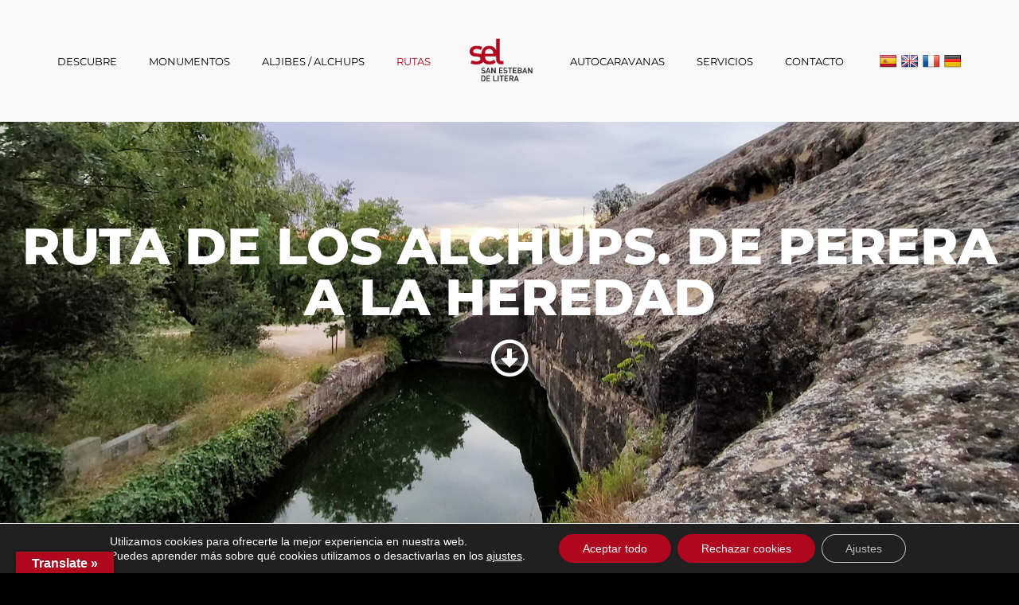

--- FILE ---
content_type: text/html; charset=UTF-8
request_url: https://sanestebanturismo.com/rutas/ruta-de-los-alchups-de-perera-a-la-heredad/
body_size: 22412
content:
<!DOCTYPE html><html lang="es"><head >	<meta charset="UTF-8" />
	<meta name="viewport" content="width=device-width, initial-scale=1" />
	<title>Ruta de los Alchups. De Perera a la Heredad &#8211; Turismo San Esteban de Litera</title>
<meta name='robots' content='max-image-preview:large' />
	<style>img:is([sizes="auto" i], [sizes^="auto," i]) { contain-intrinsic-size: 3000px 1500px }</style>
	<link rel='dns-prefetch' href='//translate.google.com' />
<link rel="alternate" type="application/rss+xml" title="Turismo San Esteban de Litera &raquo; Feed" href="https://sanestebanturismo.com/feed/" />
<link rel="alternate" type="application/rss+xml" title="Turismo San Esteban de Litera &raquo; Feed de los comentarios" href="https://sanestebanturismo.com/comments/feed/" />
<script type="text/javascript">
/* <![CDATA[ */
window._wpemojiSettings = {"baseUrl":"https:\/\/s.w.org\/images\/core\/emoji\/16.0.1\/72x72\/","ext":".png","svgUrl":"https:\/\/s.w.org\/images\/core\/emoji\/16.0.1\/svg\/","svgExt":".svg","source":{"concatemoji":"https:\/\/sanestebanturismo.com\/wp-includes\/js\/wp-emoji-release.min.js?ver=6.8.3"}};
/*! This file is auto-generated */
!function(s,n){var o,i,e;function c(e){try{var t={supportTests:e,timestamp:(new Date).valueOf()};sessionStorage.setItem(o,JSON.stringify(t))}catch(e){}}function p(e,t,n){e.clearRect(0,0,e.canvas.width,e.canvas.height),e.fillText(t,0,0);var t=new Uint32Array(e.getImageData(0,0,e.canvas.width,e.canvas.height).data),a=(e.clearRect(0,0,e.canvas.width,e.canvas.height),e.fillText(n,0,0),new Uint32Array(e.getImageData(0,0,e.canvas.width,e.canvas.height).data));return t.every(function(e,t){return e===a[t]})}function u(e,t){e.clearRect(0,0,e.canvas.width,e.canvas.height),e.fillText(t,0,0);for(var n=e.getImageData(16,16,1,1),a=0;a<n.data.length;a++)if(0!==n.data[a])return!1;return!0}function f(e,t,n,a){switch(t){case"flag":return n(e,"\ud83c\udff3\ufe0f\u200d\u26a7\ufe0f","\ud83c\udff3\ufe0f\u200b\u26a7\ufe0f")?!1:!n(e,"\ud83c\udde8\ud83c\uddf6","\ud83c\udde8\u200b\ud83c\uddf6")&&!n(e,"\ud83c\udff4\udb40\udc67\udb40\udc62\udb40\udc65\udb40\udc6e\udb40\udc67\udb40\udc7f","\ud83c\udff4\u200b\udb40\udc67\u200b\udb40\udc62\u200b\udb40\udc65\u200b\udb40\udc6e\u200b\udb40\udc67\u200b\udb40\udc7f");case"emoji":return!a(e,"\ud83e\udedf")}return!1}function g(e,t,n,a){var r="undefined"!=typeof WorkerGlobalScope&&self instanceof WorkerGlobalScope?new OffscreenCanvas(300,150):s.createElement("canvas"),o=r.getContext("2d",{willReadFrequently:!0}),i=(o.textBaseline="top",o.font="600 32px Arial",{});return e.forEach(function(e){i[e]=t(o,e,n,a)}),i}function t(e){var t=s.createElement("script");t.src=e,t.defer=!0,s.head.appendChild(t)}"undefined"!=typeof Promise&&(o="wpEmojiSettingsSupports",i=["flag","emoji"],n.supports={everything:!0,everythingExceptFlag:!0},e=new Promise(function(e){s.addEventListener("DOMContentLoaded",e,{once:!0})}),new Promise(function(t){var n=function(){try{var e=JSON.parse(sessionStorage.getItem(o));if("object"==typeof e&&"number"==typeof e.timestamp&&(new Date).valueOf()<e.timestamp+604800&&"object"==typeof e.supportTests)return e.supportTests}catch(e){}return null}();if(!n){if("undefined"!=typeof Worker&&"undefined"!=typeof OffscreenCanvas&&"undefined"!=typeof URL&&URL.createObjectURL&&"undefined"!=typeof Blob)try{var e="postMessage("+g.toString()+"("+[JSON.stringify(i),f.toString(),p.toString(),u.toString()].join(",")+"));",a=new Blob([e],{type:"text/javascript"}),r=new Worker(URL.createObjectURL(a),{name:"wpTestEmojiSupports"});return void(r.onmessage=function(e){c(n=e.data),r.terminate(),t(n)})}catch(e){}c(n=g(i,f,p,u))}t(n)}).then(function(e){for(var t in e)n.supports[t]=e[t],n.supports.everything=n.supports.everything&&n.supports[t],"flag"!==t&&(n.supports.everythingExceptFlag=n.supports.everythingExceptFlag&&n.supports[t]);n.supports.everythingExceptFlag=n.supports.everythingExceptFlag&&!n.supports.flag,n.DOMReady=!1,n.readyCallback=function(){n.DOMReady=!0}}).then(function(){return e}).then(function(){var e;n.supports.everything||(n.readyCallback(),(e=n.source||{}).concatemoji?t(e.concatemoji):e.wpemoji&&e.twemoji&&(t(e.twemoji),t(e.wpemoji)))}))}((window,document),window._wpemojiSettings);
/* ]]> */
</script>
<link rel='stylesheet' id='jupiterx-child-css' href='https://sanestebanturismo.com/wp-content/themes/jupiterx-child/assets/css/style.css?ver=6.8.3' type='text/css' media='all' />
<style id='wp-emoji-styles-inline-css' type='text/css'>

	img.wp-smiley, img.emoji {
		display: inline !important;
		border: none !important;
		box-shadow: none !important;
		height: 1em !important;
		width: 1em !important;
		margin: 0 0.07em !important;
		vertical-align: -0.1em !important;
		background: none !important;
		padding: 0 !important;
	}
</style>
<style id='classic-theme-styles-inline-css' type='text/css'>
/*! This file is auto-generated */
.wp-block-button__link{color:#fff;background-color:#32373c;border-radius:9999px;box-shadow:none;text-decoration:none;padding:calc(.667em + 2px) calc(1.333em + 2px);font-size:1.125em}.wp-block-file__button{background:#32373c;color:#fff;text-decoration:none}
</style>
<style id='global-styles-inline-css' type='text/css'>
:root{--wp--preset--aspect-ratio--square: 1;--wp--preset--aspect-ratio--4-3: 4/3;--wp--preset--aspect-ratio--3-4: 3/4;--wp--preset--aspect-ratio--3-2: 3/2;--wp--preset--aspect-ratio--2-3: 2/3;--wp--preset--aspect-ratio--16-9: 16/9;--wp--preset--aspect-ratio--9-16: 9/16;--wp--preset--color--black: #000000;--wp--preset--color--cyan-bluish-gray: #abb8c3;--wp--preset--color--white: #ffffff;--wp--preset--color--pale-pink: #f78da7;--wp--preset--color--vivid-red: #cf2e2e;--wp--preset--color--luminous-vivid-orange: #ff6900;--wp--preset--color--luminous-vivid-amber: #fcb900;--wp--preset--color--light-green-cyan: #7bdcb5;--wp--preset--color--vivid-green-cyan: #00d084;--wp--preset--color--pale-cyan-blue: #8ed1fc;--wp--preset--color--vivid-cyan-blue: #0693e3;--wp--preset--color--vivid-purple: #9b51e0;--wp--preset--gradient--vivid-cyan-blue-to-vivid-purple: linear-gradient(135deg,rgba(6,147,227,1) 0%,rgb(155,81,224) 100%);--wp--preset--gradient--light-green-cyan-to-vivid-green-cyan: linear-gradient(135deg,rgb(122,220,180) 0%,rgb(0,208,130) 100%);--wp--preset--gradient--luminous-vivid-amber-to-luminous-vivid-orange: linear-gradient(135deg,rgba(252,185,0,1) 0%,rgba(255,105,0,1) 100%);--wp--preset--gradient--luminous-vivid-orange-to-vivid-red: linear-gradient(135deg,rgba(255,105,0,1) 0%,rgb(207,46,46) 100%);--wp--preset--gradient--very-light-gray-to-cyan-bluish-gray: linear-gradient(135deg,rgb(238,238,238) 0%,rgb(169,184,195) 100%);--wp--preset--gradient--cool-to-warm-spectrum: linear-gradient(135deg,rgb(74,234,220) 0%,rgb(151,120,209) 20%,rgb(207,42,186) 40%,rgb(238,44,130) 60%,rgb(251,105,98) 80%,rgb(254,248,76) 100%);--wp--preset--gradient--blush-light-purple: linear-gradient(135deg,rgb(255,206,236) 0%,rgb(152,150,240) 100%);--wp--preset--gradient--blush-bordeaux: linear-gradient(135deg,rgb(254,205,165) 0%,rgb(254,45,45) 50%,rgb(107,0,62) 100%);--wp--preset--gradient--luminous-dusk: linear-gradient(135deg,rgb(255,203,112) 0%,rgb(199,81,192) 50%,rgb(65,88,208) 100%);--wp--preset--gradient--pale-ocean: linear-gradient(135deg,rgb(255,245,203) 0%,rgb(182,227,212) 50%,rgb(51,167,181) 100%);--wp--preset--gradient--electric-grass: linear-gradient(135deg,rgb(202,248,128) 0%,rgb(113,206,126) 100%);--wp--preset--gradient--midnight: linear-gradient(135deg,rgb(2,3,129) 0%,rgb(40,116,252) 100%);--wp--preset--font-size--small: 13px;--wp--preset--font-size--medium: 20px;--wp--preset--font-size--large: 36px;--wp--preset--font-size--x-large: 42px;--wp--preset--spacing--20: 0.44rem;--wp--preset--spacing--30: 0.67rem;--wp--preset--spacing--40: 1rem;--wp--preset--spacing--50: 1.5rem;--wp--preset--spacing--60: 2.25rem;--wp--preset--spacing--70: 3.38rem;--wp--preset--spacing--80: 5.06rem;--wp--preset--shadow--natural: 6px 6px 9px rgba(0, 0, 0, 0.2);--wp--preset--shadow--deep: 12px 12px 50px rgba(0, 0, 0, 0.4);--wp--preset--shadow--sharp: 6px 6px 0px rgba(0, 0, 0, 0.2);--wp--preset--shadow--outlined: 6px 6px 0px -3px rgba(255, 255, 255, 1), 6px 6px rgba(0, 0, 0, 1);--wp--preset--shadow--crisp: 6px 6px 0px rgba(0, 0, 0, 1);}:where(.is-layout-flex){gap: 0.5em;}:where(.is-layout-grid){gap: 0.5em;}body .is-layout-flex{display: flex;}.is-layout-flex{flex-wrap: wrap;align-items: center;}.is-layout-flex > :is(*, div){margin: 0;}body .is-layout-grid{display: grid;}.is-layout-grid > :is(*, div){margin: 0;}:where(.wp-block-columns.is-layout-flex){gap: 2em;}:where(.wp-block-columns.is-layout-grid){gap: 2em;}:where(.wp-block-post-template.is-layout-flex){gap: 1.25em;}:where(.wp-block-post-template.is-layout-grid){gap: 1.25em;}.has-black-color{color: var(--wp--preset--color--black) !important;}.has-cyan-bluish-gray-color{color: var(--wp--preset--color--cyan-bluish-gray) !important;}.has-white-color{color: var(--wp--preset--color--white) !important;}.has-pale-pink-color{color: var(--wp--preset--color--pale-pink) !important;}.has-vivid-red-color{color: var(--wp--preset--color--vivid-red) !important;}.has-luminous-vivid-orange-color{color: var(--wp--preset--color--luminous-vivid-orange) !important;}.has-luminous-vivid-amber-color{color: var(--wp--preset--color--luminous-vivid-amber) !important;}.has-light-green-cyan-color{color: var(--wp--preset--color--light-green-cyan) !important;}.has-vivid-green-cyan-color{color: var(--wp--preset--color--vivid-green-cyan) !important;}.has-pale-cyan-blue-color{color: var(--wp--preset--color--pale-cyan-blue) !important;}.has-vivid-cyan-blue-color{color: var(--wp--preset--color--vivid-cyan-blue) !important;}.has-vivid-purple-color{color: var(--wp--preset--color--vivid-purple) !important;}.has-black-background-color{background-color: var(--wp--preset--color--black) !important;}.has-cyan-bluish-gray-background-color{background-color: var(--wp--preset--color--cyan-bluish-gray) !important;}.has-white-background-color{background-color: var(--wp--preset--color--white) !important;}.has-pale-pink-background-color{background-color: var(--wp--preset--color--pale-pink) !important;}.has-vivid-red-background-color{background-color: var(--wp--preset--color--vivid-red) !important;}.has-luminous-vivid-orange-background-color{background-color: var(--wp--preset--color--luminous-vivid-orange) !important;}.has-luminous-vivid-amber-background-color{background-color: var(--wp--preset--color--luminous-vivid-amber) !important;}.has-light-green-cyan-background-color{background-color: var(--wp--preset--color--light-green-cyan) !important;}.has-vivid-green-cyan-background-color{background-color: var(--wp--preset--color--vivid-green-cyan) !important;}.has-pale-cyan-blue-background-color{background-color: var(--wp--preset--color--pale-cyan-blue) !important;}.has-vivid-cyan-blue-background-color{background-color: var(--wp--preset--color--vivid-cyan-blue) !important;}.has-vivid-purple-background-color{background-color: var(--wp--preset--color--vivid-purple) !important;}.has-black-border-color{border-color: var(--wp--preset--color--black) !important;}.has-cyan-bluish-gray-border-color{border-color: var(--wp--preset--color--cyan-bluish-gray) !important;}.has-white-border-color{border-color: var(--wp--preset--color--white) !important;}.has-pale-pink-border-color{border-color: var(--wp--preset--color--pale-pink) !important;}.has-vivid-red-border-color{border-color: var(--wp--preset--color--vivid-red) !important;}.has-luminous-vivid-orange-border-color{border-color: var(--wp--preset--color--luminous-vivid-orange) !important;}.has-luminous-vivid-amber-border-color{border-color: var(--wp--preset--color--luminous-vivid-amber) !important;}.has-light-green-cyan-border-color{border-color: var(--wp--preset--color--light-green-cyan) !important;}.has-vivid-green-cyan-border-color{border-color: var(--wp--preset--color--vivid-green-cyan) !important;}.has-pale-cyan-blue-border-color{border-color: var(--wp--preset--color--pale-cyan-blue) !important;}.has-vivid-cyan-blue-border-color{border-color: var(--wp--preset--color--vivid-cyan-blue) !important;}.has-vivid-purple-border-color{border-color: var(--wp--preset--color--vivid-purple) !important;}.has-vivid-cyan-blue-to-vivid-purple-gradient-background{background: var(--wp--preset--gradient--vivid-cyan-blue-to-vivid-purple) !important;}.has-light-green-cyan-to-vivid-green-cyan-gradient-background{background: var(--wp--preset--gradient--light-green-cyan-to-vivid-green-cyan) !important;}.has-luminous-vivid-amber-to-luminous-vivid-orange-gradient-background{background: var(--wp--preset--gradient--luminous-vivid-amber-to-luminous-vivid-orange) !important;}.has-luminous-vivid-orange-to-vivid-red-gradient-background{background: var(--wp--preset--gradient--luminous-vivid-orange-to-vivid-red) !important;}.has-very-light-gray-to-cyan-bluish-gray-gradient-background{background: var(--wp--preset--gradient--very-light-gray-to-cyan-bluish-gray) !important;}.has-cool-to-warm-spectrum-gradient-background{background: var(--wp--preset--gradient--cool-to-warm-spectrum) !important;}.has-blush-light-purple-gradient-background{background: var(--wp--preset--gradient--blush-light-purple) !important;}.has-blush-bordeaux-gradient-background{background: var(--wp--preset--gradient--blush-bordeaux) !important;}.has-luminous-dusk-gradient-background{background: var(--wp--preset--gradient--luminous-dusk) !important;}.has-pale-ocean-gradient-background{background: var(--wp--preset--gradient--pale-ocean) !important;}.has-electric-grass-gradient-background{background: var(--wp--preset--gradient--electric-grass) !important;}.has-midnight-gradient-background{background: var(--wp--preset--gradient--midnight) !important;}.has-small-font-size{font-size: var(--wp--preset--font-size--small) !important;}.has-medium-font-size{font-size: var(--wp--preset--font-size--medium) !important;}.has-large-font-size{font-size: var(--wp--preset--font-size--large) !important;}.has-x-large-font-size{font-size: var(--wp--preset--font-size--x-large) !important;}
:where(.wp-block-post-template.is-layout-flex){gap: 1.25em;}:where(.wp-block-post-template.is-layout-grid){gap: 1.25em;}
:where(.wp-block-columns.is-layout-flex){gap: 2em;}:where(.wp-block-columns.is-layout-grid){gap: 2em;}
:root :where(.wp-block-pullquote){font-size: 1.5em;line-height: 1.6;}
</style>
<link rel='stylesheet' id='google-language-translator-css' href='https://sanestebanturismo.com/wp-content/plugins/google-language-translator/css/style.css?ver=6.0.20' type='text/css' media='' />
<link rel='stylesheet' id='glt-toolbar-styles-css' href='https://sanestebanturismo.com/wp-content/plugins/google-language-translator/css/toolbar.css?ver=6.0.20' type='text/css' media='' />
<link rel='stylesheet' id='jupiterx-popups-animation-css' href='https://sanestebanturismo.com/wp-content/plugins/jupiterx-core/includes/extensions/raven/assets/lib/animate/animate.min.css?ver=4.9.2' type='text/css' media='all' />
<link rel='stylesheet' id='jupiterx-css' href='https://sanestebanturismo.com/wp-content/uploads/jupiterx/compiler/jupiterx/24d1410.css?ver=4.9.2' type='text/css' media='all' />
<link rel='stylesheet' id='jupiterx-elements-dynamic-styles-css' href='https://sanestebanturismo.com/wp-content/uploads/jupiterx/compiler/jupiterx-elements-dynamic-styles/1deff34.css?ver=4.9.2' type='text/css' media='all' />
<link rel='stylesheet' id='jupiterx-post-1511-css' href='https://sanestebanturismo.com/wp-content/uploads/jupiterx/compiler/jupiterx-post-1511/dc53a3f.css?ver=4.9.2' type='text/css' media='all' />
<link rel='stylesheet' id='jet-elements-css' href='https://sanestebanturismo.com/wp-content/plugins/jet-elements/assets/css/jet-elements.css?ver=2.6.15' type='text/css' media='all' />
<link rel='stylesheet' id='jet-elements-skin-css' href='https://sanestebanturismo.com/wp-content/plugins/jet-elements/assets/css/jet-elements-skin.css?ver=2.6.15' type='text/css' media='all' />
<link rel='stylesheet' id='elementor-icons-css' href='https://sanestebanturismo.com/wp-content/plugins/elementor/assets/lib/eicons/css/elementor-icons.min.css?ver=5.43.0' type='text/css' media='all' />
<link rel='stylesheet' id='elementor-frontend-css' href='https://sanestebanturismo.com/wp-content/plugins/elementor/assets/css/frontend.min.css?ver=3.30.2' type='text/css' media='all' />
<link rel='stylesheet' id='font-awesome-css' href='https://sanestebanturismo.com/wp-content/plugins/elementor/assets/lib/font-awesome/css/font-awesome.min.css?ver=4.7.0' type='text/css' media='all' />
<link rel='stylesheet' id='jupiterx-core-raven-frontend-css' href='https://sanestebanturismo.com/wp-content/plugins/jupiterx-core/includes/extensions/raven/assets/css/frontend.min.css?ver=6.8.3' type='text/css' media='all' />
<link rel='stylesheet' id='elementor-post-600-css' href='https://sanestebanturismo.com/wp-content/uploads/elementor/css/post-600.css?ver=1752851048' type='text/css' media='all' />
<link rel='stylesheet' id='flatpickr-css' href='https://sanestebanturismo.com/wp-content/plugins/elementor/assets/lib/flatpickr/flatpickr.min.css?ver=4.6.13' type='text/css' media='all' />
<link rel='stylesheet' id='widget-heading-css' href='https://sanestebanturismo.com/wp-content/plugins/elementor/assets/css/widget-heading.min.css?ver=3.30.2' type='text/css' media='all' />
<link rel='stylesheet' id='widget-image-css' href='https://sanestebanturismo.com/wp-content/plugins/elementor/assets/css/widget-image.min.css?ver=3.30.2' type='text/css' media='all' />
<link rel='stylesheet' id='widget-icon-box-css' href='https://sanestebanturismo.com/wp-content/plugins/elementor/assets/css/widget-icon-box.min.css?ver=3.30.2' type='text/css' media='all' />
<link rel='stylesheet' id='elementor-post-1511-css' href='https://sanestebanturismo.com/wp-content/uploads/elementor/css/post-1511.css?ver=1752982085' type='text/css' media='all' />
<link rel='stylesheet' id='elementor-post-332-css' href='https://sanestebanturismo.com/wp-content/uploads/elementor/css/post-332.css?ver=1752851049' type='text/css' media='all' />
<link rel='stylesheet' id='elementor-post-390-css' href='https://sanestebanturismo.com/wp-content/uploads/elementor/css/post-390.css?ver=1752851049' type='text/css' media='all' />
<link rel='stylesheet' id='elementor-post-316-css' href='https://sanestebanturismo.com/wp-content/uploads/elementor/css/post-316.css?ver=1752851049' type='text/css' media='all' />
<link rel='stylesheet' id='moove_gdpr_frontend-css' href='https://sanestebanturismo.com/wp-content/plugins/gdpr-cookie-compliance/dist/styles/gdpr-main-nf.css?ver=4.16.1' type='text/css' media='all' />
<style id='moove_gdpr_frontend-inline-css' type='text/css'>
				#moove_gdpr_cookie_modal .moove-gdpr-modal-content .moove-gdpr-tab-main h3.tab-title, 
				#moove_gdpr_cookie_modal .moove-gdpr-modal-content .moove-gdpr-tab-main span.tab-title,
				#moove_gdpr_cookie_modal .moove-gdpr-modal-content .moove-gdpr-modal-left-content #moove-gdpr-menu li a, 
				#moove_gdpr_cookie_modal .moove-gdpr-modal-content .moove-gdpr-modal-left-content #moove-gdpr-menu li button,
				#moove_gdpr_cookie_modal .moove-gdpr-modal-content .moove-gdpr-modal-left-content .moove-gdpr-branding-cnt a,
				#moove_gdpr_cookie_modal .moove-gdpr-modal-content .moove-gdpr-modal-footer-content .moove-gdpr-button-holder a.mgbutton, 
				#moove_gdpr_cookie_modal .moove-gdpr-modal-content .moove-gdpr-modal-footer-content .moove-gdpr-button-holder button.mgbutton,
				#moove_gdpr_cookie_modal .cookie-switch .cookie-slider:after, 
				#moove_gdpr_cookie_modal .cookie-switch .slider:after, 
				#moove_gdpr_cookie_modal .switch .cookie-slider:after, 
				#moove_gdpr_cookie_modal .switch .slider:after,
				#moove_gdpr_cookie_info_bar .moove-gdpr-info-bar-container .moove-gdpr-info-bar-content p, 
				#moove_gdpr_cookie_info_bar .moove-gdpr-info-bar-container .moove-gdpr-info-bar-content p a,
				#moove_gdpr_cookie_info_bar .moove-gdpr-info-bar-container .moove-gdpr-info-bar-content a.mgbutton, 
				#moove_gdpr_cookie_info_bar .moove-gdpr-info-bar-container .moove-gdpr-info-bar-content button.mgbutton,
				#moove_gdpr_cookie_modal .moove-gdpr-modal-content .moove-gdpr-tab-main .moove-gdpr-tab-main-content h1, 
				#moove_gdpr_cookie_modal .moove-gdpr-modal-content .moove-gdpr-tab-main .moove-gdpr-tab-main-content h2, 
				#moove_gdpr_cookie_modal .moove-gdpr-modal-content .moove-gdpr-tab-main .moove-gdpr-tab-main-content h3, 
				#moove_gdpr_cookie_modal .moove-gdpr-modal-content .moove-gdpr-tab-main .moove-gdpr-tab-main-content h4, 
				#moove_gdpr_cookie_modal .moove-gdpr-modal-content .moove-gdpr-tab-main .moove-gdpr-tab-main-content h5, 
				#moove_gdpr_cookie_modal .moove-gdpr-modal-content .moove-gdpr-tab-main .moove-gdpr-tab-main-content h6,
				#moove_gdpr_cookie_modal .moove-gdpr-modal-content.moove_gdpr_modal_theme_v2 .moove-gdpr-modal-title .tab-title,
				#moove_gdpr_cookie_modal .moove-gdpr-modal-content.moove_gdpr_modal_theme_v2 .moove-gdpr-tab-main h3.tab-title, 
				#moove_gdpr_cookie_modal .moove-gdpr-modal-content.moove_gdpr_modal_theme_v2 .moove-gdpr-tab-main span.tab-title,
				#moove_gdpr_cookie_modal .moove-gdpr-modal-content.moove_gdpr_modal_theme_v2 .moove-gdpr-branding-cnt a {
				 	font-weight: inherit				}
			#moove_gdpr_cookie_modal,#moove_gdpr_cookie_info_bar,.gdpr_cookie_settings_shortcode_content{font-family:inherit}#moove_gdpr_save_popup_settings_button{background-color:#373737;color:#fff}#moove_gdpr_save_popup_settings_button:hover{background-color:#000}#moove_gdpr_cookie_info_bar .moove-gdpr-info-bar-container .moove-gdpr-info-bar-content a.mgbutton,#moove_gdpr_cookie_info_bar .moove-gdpr-info-bar-container .moove-gdpr-info-bar-content button.mgbutton{background-color:#b0071e}#moove_gdpr_cookie_modal .moove-gdpr-modal-content .moove-gdpr-modal-footer-content .moove-gdpr-button-holder a.mgbutton,#moove_gdpr_cookie_modal .moove-gdpr-modal-content .moove-gdpr-modal-footer-content .moove-gdpr-button-holder button.mgbutton,.gdpr_cookie_settings_shortcode_content .gdpr-shr-button.button-green{background-color:#b0071e;border-color:#b0071e}#moove_gdpr_cookie_modal .moove-gdpr-modal-content .moove-gdpr-modal-footer-content .moove-gdpr-button-holder a.mgbutton:hover,#moove_gdpr_cookie_modal .moove-gdpr-modal-content .moove-gdpr-modal-footer-content .moove-gdpr-button-holder button.mgbutton:hover,.gdpr_cookie_settings_shortcode_content .gdpr-shr-button.button-green:hover{background-color:#fff;color:#b0071e}#moove_gdpr_cookie_modal .moove-gdpr-modal-content .moove-gdpr-modal-close i,#moove_gdpr_cookie_modal .moove-gdpr-modal-content .moove-gdpr-modal-close span.gdpr-icon{background-color:#b0071e;border:1px solid #b0071e}#moove_gdpr_cookie_info_bar span.change-settings-button.focus-g,#moove_gdpr_cookie_info_bar span.change-settings-button:focus,#moove_gdpr_cookie_info_bar button.change-settings-button.focus-g,#moove_gdpr_cookie_info_bar button.change-settings-button:focus{-webkit-box-shadow:0 0 1px 3px #b0071e;-moz-box-shadow:0 0 1px 3px #b0071e;box-shadow:0 0 1px 3px #b0071e}#moove_gdpr_cookie_modal .moove-gdpr-modal-content .moove-gdpr-modal-close i:hover,#moove_gdpr_cookie_modal .moove-gdpr-modal-content .moove-gdpr-modal-close span.gdpr-icon:hover,#moove_gdpr_cookie_info_bar span[data-href]>u.change-settings-button{color:#b0071e}#moove_gdpr_cookie_modal .moove-gdpr-modal-content .moove-gdpr-modal-left-content #moove-gdpr-menu li.menu-item-selected a span.gdpr-icon,#moove_gdpr_cookie_modal .moove-gdpr-modal-content .moove-gdpr-modal-left-content #moove-gdpr-menu li.menu-item-selected button span.gdpr-icon{color:inherit}#moove_gdpr_cookie_modal .moove-gdpr-modal-content .moove-gdpr-modal-left-content #moove-gdpr-menu li a span.gdpr-icon,#moove_gdpr_cookie_modal .moove-gdpr-modal-content .moove-gdpr-modal-left-content #moove-gdpr-menu li button span.gdpr-icon{color:inherit}#moove_gdpr_cookie_modal .gdpr-acc-link{line-height:0;font-size:0;color:transparent;position:absolute}#moove_gdpr_cookie_modal .moove-gdpr-modal-content .moove-gdpr-modal-close:hover i,#moove_gdpr_cookie_modal .moove-gdpr-modal-content .moove-gdpr-modal-left-content #moove-gdpr-menu li a,#moove_gdpr_cookie_modal .moove-gdpr-modal-content .moove-gdpr-modal-left-content #moove-gdpr-menu li button,#moove_gdpr_cookie_modal .moove-gdpr-modal-content .moove-gdpr-modal-left-content #moove-gdpr-menu li button i,#moove_gdpr_cookie_modal .moove-gdpr-modal-content .moove-gdpr-modal-left-content #moove-gdpr-menu li a i,#moove_gdpr_cookie_modal .moove-gdpr-modal-content .moove-gdpr-tab-main .moove-gdpr-tab-main-content a:hover,#moove_gdpr_cookie_info_bar.moove-gdpr-dark-scheme .moove-gdpr-info-bar-container .moove-gdpr-info-bar-content a.mgbutton:hover,#moove_gdpr_cookie_info_bar.moove-gdpr-dark-scheme .moove-gdpr-info-bar-container .moove-gdpr-info-bar-content button.mgbutton:hover,#moove_gdpr_cookie_info_bar.moove-gdpr-dark-scheme .moove-gdpr-info-bar-container .moove-gdpr-info-bar-content a:hover,#moove_gdpr_cookie_info_bar.moove-gdpr-dark-scheme .moove-gdpr-info-bar-container .moove-gdpr-info-bar-content button:hover,#moove_gdpr_cookie_info_bar.moove-gdpr-dark-scheme .moove-gdpr-info-bar-container .moove-gdpr-info-bar-content span.change-settings-button:hover,#moove_gdpr_cookie_info_bar.moove-gdpr-dark-scheme .moove-gdpr-info-bar-container .moove-gdpr-info-bar-content button.change-settings-button:hover,#moove_gdpr_cookie_info_bar.moove-gdpr-dark-scheme .moove-gdpr-info-bar-container .moove-gdpr-info-bar-content u.change-settings-button:hover,#moove_gdpr_cookie_info_bar span[data-href]>u.change-settings-button,#moove_gdpr_cookie_info_bar.moove-gdpr-dark-scheme .moove-gdpr-info-bar-container .moove-gdpr-info-bar-content a.mgbutton.focus-g,#moove_gdpr_cookie_info_bar.moove-gdpr-dark-scheme .moove-gdpr-info-bar-container .moove-gdpr-info-bar-content button.mgbutton.focus-g,#moove_gdpr_cookie_info_bar.moove-gdpr-dark-scheme .moove-gdpr-info-bar-container .moove-gdpr-info-bar-content a.focus-g,#moove_gdpr_cookie_info_bar.moove-gdpr-dark-scheme .moove-gdpr-info-bar-container .moove-gdpr-info-bar-content button.focus-g,#moove_gdpr_cookie_info_bar.moove-gdpr-dark-scheme .moove-gdpr-info-bar-container .moove-gdpr-info-bar-content a.mgbutton:focus,#moove_gdpr_cookie_info_bar.moove-gdpr-dark-scheme .moove-gdpr-info-bar-container .moove-gdpr-info-bar-content button.mgbutton:focus,#moove_gdpr_cookie_info_bar.moove-gdpr-dark-scheme .moove-gdpr-info-bar-container .moove-gdpr-info-bar-content a:focus,#moove_gdpr_cookie_info_bar.moove-gdpr-dark-scheme .moove-gdpr-info-bar-container .moove-gdpr-info-bar-content button:focus,#moove_gdpr_cookie_info_bar.moove-gdpr-dark-scheme .moove-gdpr-info-bar-container .moove-gdpr-info-bar-content span.change-settings-button.focus-g,span.change-settings-button:focus,button.change-settings-button.focus-g,button.change-settings-button:focus,#moove_gdpr_cookie_info_bar.moove-gdpr-dark-scheme .moove-gdpr-info-bar-container .moove-gdpr-info-bar-content u.change-settings-button.focus-g,#moove_gdpr_cookie_info_bar.moove-gdpr-dark-scheme .moove-gdpr-info-bar-container .moove-gdpr-info-bar-content u.change-settings-button:focus{color:#b0071e}#moove_gdpr_cookie_modal .moove-gdpr-branding.focus-g span,#moove_gdpr_cookie_modal .moove-gdpr-modal-content .moove-gdpr-tab-main a.focus-g{color:#b0071e}#moove_gdpr_cookie_modal.gdpr_lightbox-hide{display:none}
</style>
<link rel='stylesheet' id='elementor-gf-local-roboto-css' href='https://sanestebanturismo.com/wp-content/uploads/elementor/google-fonts/css/roboto.css?ver=1752850852' type='text/css' media='all' />
<link rel='stylesheet' id='elementor-gf-local-robotoslab-css' href='https://sanestebanturismo.com/wp-content/uploads/elementor/google-fonts/css/robotoslab.css?ver=1752850859' type='text/css' media='all' />
<link rel='stylesheet' id='elementor-gf-local-montserrat-css' href='https://sanestebanturismo.com/wp-content/uploads/elementor/google-fonts/css/montserrat.css?ver=1752850872' type='text/css' media='all' />
<link rel='stylesheet' id='elementor-icons-shared-0-css' href='https://sanestebanturismo.com/wp-content/plugins/elementor/assets/lib/font-awesome/css/fontawesome.min.css?ver=5.15.3' type='text/css' media='all' />
<link rel='stylesheet' id='elementor-icons-fa-regular-css' href='https://sanestebanturismo.com/wp-content/plugins/elementor/assets/lib/font-awesome/css/regular.min.css?ver=5.15.3' type='text/css' media='all' />
<link rel='stylesheet' id='elementor-icons-fa-solid-css' href='https://sanestebanturismo.com/wp-content/plugins/elementor/assets/lib/font-awesome/css/solid.min.css?ver=5.15.3' type='text/css' media='all' />
<link rel='stylesheet' id='elementor-icons-fa-brands-css' href='https://sanestebanturismo.com/wp-content/plugins/elementor/assets/lib/font-awesome/css/brands.min.css?ver=5.15.3' type='text/css' media='all' />
<script type="text/javascript" src="https://sanestebanturismo.com/wp-includes/js/jquery/jquery.min.js?ver=3.7.1" id="jquery-core-js"></script>
<script type="text/javascript" src="https://sanestebanturismo.com/wp-includes/js/jquery/jquery-migrate.min.js?ver=3.4.1" id="jquery-migrate-js"></script>
<script type="text/javascript" src="https://sanestebanturismo.com/wp-content/themes/jupiterx/lib/assets/dist/js/utils.min.js?ver=4.9.2" id="jupiterx-utils-js"></script>
<link rel="https://api.w.org/" href="https://sanestebanturismo.com/wp-json/" /><link rel="alternate" title="JSON" type="application/json" href="https://sanestebanturismo.com/wp-json/wp/v2/pages/1511" /><link rel="EditURI" type="application/rsd+xml" title="RSD" href="https://sanestebanturismo.com/xmlrpc.php?rsd" />
<meta name="generator" content="WordPress 6.8.3" />
<link rel="canonical" href="https://sanestebanturismo.com/rutas/ruta-de-los-alchups-de-perera-a-la-heredad/" />
<link rel='shortlink' href='https://sanestebanturismo.com/?p=1511' />
<link rel="alternate" title="oEmbed (JSON)" type="application/json+oembed" href="https://sanestebanturismo.com/wp-json/oembed/1.0/embed?url=https%3A%2F%2Fsanestebanturismo.com%2Frutas%2Fruta-de-los-alchups-de-perera-a-la-heredad%2F" />
<link rel="alternate" title="oEmbed (XML)" type="text/xml+oembed" href="https://sanestebanturismo.com/wp-json/oembed/1.0/embed?url=https%3A%2F%2Fsanestebanturismo.com%2Frutas%2Fruta-de-los-alchups-de-perera-a-la-heredad%2F&#038;format=xml" />
<style>#flags {
width: auto !important;
padding-top: 5px;
}

#flags a {
    margin-left: 5px !important;
}#google_language_translator{text-align:left!important;}select.goog-te-combo{float:right;}.goog-te-gadget{padding-top:13px;}.goog-te-gadget .goog-te-combo{margin-top:-7px!important;}.goog-te-gadget{margin-top:2px!important;}p.hello{font-size:12px;color:#666;}div.skiptranslate.goog-te-gadget{display:inline!important;}#google_language_translator,#language{clear:both;width:160px;text-align:right;}#language{float:right;}#flags{text-align:right;width:165px;float:right;clear:right;}#flags ul{float:right!important;}p.hello{text-align:right;float:right;clear:both;}.glt-clear{height:0px;clear:both;margin:0px;padding:0px;}#flags{width:165px;}#flags a{display:inline-block;margin-left:2px;}#google_language_translator a{display:none!important;}div.skiptranslate.goog-te-gadget{display:inline!important;}.goog-te-gadget{color:transparent!important;}.goog-te-gadget{font-size:0px!important;}.goog-branding{display:none;}.goog-tooltip{display: none!important;}.goog-tooltip:hover{display: none!important;}.goog-text-highlight{background-color:transparent!important;border:none!important;box-shadow:none!important;}#google_language_translator{display:none;}#google_language_translator select.goog-te-combo{color:#32373c;}div.skiptranslate{display:none!important;}body{top:0px!important;}#goog-gt-{display:none!important;}font font{background-color:transparent!important;box-shadow:none!important;position:initial!important;}#glt-translate-trigger{left:20px;right:auto;}#glt-translate-trigger > span{color:#ffffff;}#glt-translate-trigger{background:#b0071e;}</style><meta name="generator" content="Elementor 3.30.2; features: additional_custom_breakpoints; settings: css_print_method-external, google_font-enabled, font_display-auto">
<style type="text/css">.recentcomments a{display:inline !important;padding:0 !important;margin:0 !important;}</style>			<style>
				.e-con.e-parent:nth-of-type(n+4):not(.e-lazyloaded):not(.e-no-lazyload),
				.e-con.e-parent:nth-of-type(n+4):not(.e-lazyloaded):not(.e-no-lazyload) * {
					background-image: none !important;
				}
				@media screen and (max-height: 1024px) {
					.e-con.e-parent:nth-of-type(n+3):not(.e-lazyloaded):not(.e-no-lazyload),
					.e-con.e-parent:nth-of-type(n+3):not(.e-lazyloaded):not(.e-no-lazyload) * {
						background-image: none !important;
					}
				}
				@media screen and (max-height: 640px) {
					.e-con.e-parent:nth-of-type(n+2):not(.e-lazyloaded):not(.e-no-lazyload),
					.e-con.e-parent:nth-of-type(n+2):not(.e-lazyloaded):not(.e-no-lazyload) * {
						background-image: none !important;
					}
				}
			</style>
			<meta name="generator" content="Powered by Slider Revolution 6.7.35 - responsive, Mobile-Friendly Slider Plugin for WordPress with comfortable drag and drop interface." />
<link rel="icon" href="https://sanestebanturismo.com/wp-content/uploads/2021/03/cropped-favicon-32x32.png" sizes="32x32" />
<link rel="icon" href="https://sanestebanturismo.com/wp-content/uploads/2021/03/cropped-favicon-192x192.png" sizes="192x192" />
<link rel="apple-touch-icon" href="https://sanestebanturismo.com/wp-content/uploads/2021/03/cropped-favicon-180x180.png" />
<meta name="msapplication-TileImage" content="https://sanestebanturismo.com/wp-content/uploads/2021/03/cropped-favicon-270x270.png" />
<script>function setREVStartSize(e){
			//window.requestAnimationFrame(function() {
				window.RSIW = window.RSIW===undefined ? window.innerWidth : window.RSIW;
				window.RSIH = window.RSIH===undefined ? window.innerHeight : window.RSIH;
				try {
					var pw = document.getElementById(e.c).parentNode.offsetWidth,
						newh;
					pw = pw===0 || isNaN(pw) || (e.l=="fullwidth" || e.layout=="fullwidth") ? window.RSIW : pw;
					e.tabw = e.tabw===undefined ? 0 : parseInt(e.tabw);
					e.thumbw = e.thumbw===undefined ? 0 : parseInt(e.thumbw);
					e.tabh = e.tabh===undefined ? 0 : parseInt(e.tabh);
					e.thumbh = e.thumbh===undefined ? 0 : parseInt(e.thumbh);
					e.tabhide = e.tabhide===undefined ? 0 : parseInt(e.tabhide);
					e.thumbhide = e.thumbhide===undefined ? 0 : parseInt(e.thumbhide);
					e.mh = e.mh===undefined || e.mh=="" || e.mh==="auto" ? 0 : parseInt(e.mh,0);
					if(e.layout==="fullscreen" || e.l==="fullscreen")
						newh = Math.max(e.mh,window.RSIH);
					else{
						e.gw = Array.isArray(e.gw) ? e.gw : [e.gw];
						for (var i in e.rl) if (e.gw[i]===undefined || e.gw[i]===0) e.gw[i] = e.gw[i-1];
						e.gh = e.el===undefined || e.el==="" || (Array.isArray(e.el) && e.el.length==0)? e.gh : e.el;
						e.gh = Array.isArray(e.gh) ? e.gh : [e.gh];
						for (var i in e.rl) if (e.gh[i]===undefined || e.gh[i]===0) e.gh[i] = e.gh[i-1];
											
						var nl = new Array(e.rl.length),
							ix = 0,
							sl;
						e.tabw = e.tabhide>=pw ? 0 : e.tabw;
						e.thumbw = e.thumbhide>=pw ? 0 : e.thumbw;
						e.tabh = e.tabhide>=pw ? 0 : e.tabh;
						e.thumbh = e.thumbhide>=pw ? 0 : e.thumbh;
						for (var i in e.rl) nl[i] = e.rl[i]<window.RSIW ? 0 : e.rl[i];
						sl = nl[0];
						for (var i in nl) if (sl>nl[i] && nl[i]>0) { sl = nl[i]; ix=i;}
						var m = pw>(e.gw[ix]+e.tabw+e.thumbw) ? 1 : (pw-(e.tabw+e.thumbw)) / (e.gw[ix]);
						newh =  (e.gh[ix] * m) + (e.tabh + e.thumbh);
					}
					var el = document.getElementById(e.c);
					if (el!==null && el) el.style.height = newh+"px";
					el = document.getElementById(e.c+"_wrapper");
					if (el!==null && el) {
						el.style.height = newh+"px";
						el.style.display = "block";
					}
				} catch(e){
					console.log("Failure at Presize of Slider:" + e)
				}
			//});
		  };</script>
</head><body data-rsssl=1 class="wp-singular page-template-default page page-id-1511 page-child parent-pageid-1330 wp-theme-jupiterx wp-child-theme-jupiterx-child no-js elementor-default elementor-kit-600 elementor-page elementor-page-1511 jupiterx-header-sticky jupiterx-header-tablet-behavior-off jupiterx-header-mobile-behavior-off jupiterx-header-overlapped jupiterx-header-overlapped-tablet jupiterx-header-overlapped-mobile" itemscope="itemscope" itemtype="http://schema.org/WebPage"><a class="jupiterx-a11y jupiterx-a11y-skip-navigation-link" href="#jupiterx-main">Skip to content</a><div class="jupiterx-site"><header class="jupiterx-header jupiterx-header-custom jupiterx-header-sticky-custom" data-jupiterx-settings="{&quot;breakpoint&quot;:&quot;767.98&quot;,&quot;template&quot;:&quot;332&quot;,&quot;stickyTemplate&quot;:&quot;390&quot;,&quot;behavior&quot;:&quot;sticky&quot;,&quot;offset&quot;:&quot;500&quot;,&quot;overlap&quot;:&quot;desktop,tablet,mobile&quot;}" role="banner" itemscope="itemscope" itemtype="http://schema.org/WPHeader">		<div data-elementor-type="header" data-elementor-id="332" class="elementor elementor-332">
						<section class="elementor-section elementor-top-section elementor-element elementor-element-d1beb2a elementor-section-height-min-height elementor-section-stretched elementor-section-full_width elementor-hidden-tablet elementor-hidden-phone elementor-section-height-default elementor-section-items-middle" data-id="d1beb2a" data-element_type="section" data-settings="{&quot;jet_parallax_layout_list&quot;:[{&quot;jet_parallax_layout_image&quot;:{&quot;url&quot;:&quot;&quot;,&quot;id&quot;:&quot;&quot;,&quot;size&quot;:&quot;&quot;},&quot;_id&quot;:&quot;db4e611&quot;,&quot;jet_parallax_layout_speed&quot;:{&quot;unit&quot;:&quot;%&quot;,&quot;size&quot;:50,&quot;sizes&quot;:[]},&quot;jet_parallax_layout_image_tablet&quot;:{&quot;url&quot;:&quot;&quot;,&quot;id&quot;:&quot;&quot;,&quot;size&quot;:&quot;&quot;},&quot;jet_parallax_layout_image_mobile&quot;:{&quot;url&quot;:&quot;&quot;,&quot;id&quot;:&quot;&quot;,&quot;size&quot;:&quot;&quot;},&quot;jet_parallax_layout_type&quot;:&quot;scroll&quot;,&quot;jet_parallax_layout_direction&quot;:null,&quot;jet_parallax_layout_fx_direction&quot;:null,&quot;jet_parallax_layout_z_index&quot;:&quot;&quot;,&quot;jet_parallax_layout_bg_x&quot;:50,&quot;jet_parallax_layout_bg_x_tablet&quot;:&quot;&quot;,&quot;jet_parallax_layout_bg_x_mobile&quot;:&quot;&quot;,&quot;jet_parallax_layout_bg_y&quot;:50,&quot;jet_parallax_layout_bg_y_tablet&quot;:&quot;&quot;,&quot;jet_parallax_layout_bg_y_mobile&quot;:&quot;&quot;,&quot;jet_parallax_layout_bg_size&quot;:&quot;auto&quot;,&quot;jet_parallax_layout_bg_size_tablet&quot;:&quot;&quot;,&quot;jet_parallax_layout_bg_size_mobile&quot;:&quot;&quot;,&quot;jet_parallax_layout_animation_prop&quot;:&quot;transform&quot;,&quot;jet_parallax_layout_on&quot;:[&quot;desktop&quot;,&quot;tablet&quot;]}],&quot;background_background&quot;:&quot;classic&quot;,&quot;stretch_section&quot;:&quot;section-stretched&quot;}">
						<div class="elementor-container elementor-column-gap-default">
					<div class="elementor-column elementor-col-100 elementor-top-column elementor-element elementor-element-e44f9c8 raven-column-flex-space-between raven-column-flex-horizontal" data-id="e44f9c8" data-element_type="column">
			<div class="elementor-widget-wrap elementor-element-populated">
						<div class="elementor-element elementor-element-239f7f5 raven-breakpoint-tablet raven-nav-menu-align-center raven-nav-menu-stretch raven-mobile-nav-menu-align-left elementor-widget elementor-widget-raven-nav-menu" data-id="239f7f5" data-element_type="widget" data-settings="{&quot;submenu_icon&quot;:&quot;&lt;svg 0=\&quot;fas fa-chevron-down\&quot; class=\&quot;e-font-icon-svg e-fas-chevron-down\&quot;&gt;\r\n\t\t\t\t\t&lt;use xlink:href=\&quot;#fas-chevron-down\&quot;&gt;\r\n\t\t\t\t\t\t&lt;symbol id=\&quot;fas-chevron-down\&quot; viewBox=\&quot;0 0 448 512\&quot;&gt;\r\n\t\t\t\t\t\t\t&lt;path d=\&quot;M207.029 381.476L12.686 187.132c-9.373-9.373-9.373-24.569 0-33.941l22.667-22.667c9.357-9.357 24.522-9.375 33.901-.04L224 284.505l154.745-154.021c9.379-9.335 24.544-9.317 33.901.04l22.667 22.667c9.373 9.373 9.373 24.569 0 33.941L240.971 381.476c-9.373 9.372-24.569 9.372-33.942 0z\&quot;&gt;&lt;\/path&gt;\r\n\t\t\t\t\t\t&lt;\/symbol&gt;\r\n\t\t\t\t\t&lt;\/use&gt;\r\n\t\t\t\t&lt;\/svg&gt;&quot;,&quot;full_width&quot;:&quot;stretch&quot;,&quot;mobile_layout&quot;:&quot;dropdown&quot;,&quot;submenu_space_between&quot;:{&quot;unit&quot;:&quot;px&quot;,&quot;size&quot;:&quot;&quot;,&quot;sizes&quot;:[]},&quot;submenu_opening_position&quot;:&quot;bottom&quot;}" data-widget_type="raven-nav-menu.default">
				<div class="elementor-widget-container">
							<nav class="raven-nav-menu-main raven-nav-menu-horizontal raven-nav-menu-tablet- raven-nav-menu-mobile- raven-nav-menu-has-logo raven-nav-icons-hidden-desktop raven-nav-icons-hidden-tablet raven-nav-icons-hidden-mobile">
			<ul id="menu-239f7f5" class="raven-nav-menu"><li class="menu-item menu-item-type-custom menu-item-object-custom menu-item-has-children menu-item-1009"><a href="#" class="raven-menu-item raven-link-item ">Descubre</a>
<ul class="0 sub-menu raven-submenu">
	<li class="menu-item menu-item-type-post_type menu-item-object-page menu-item-1006"><a href="https://sanestebanturismo.com/historia/" class="raven-submenu-item raven-link-item ">Historia</a></li>
	<li class="menu-item menu-item-type-post_type menu-item-object-page menu-item-1005"><a href="https://sanestebanturismo.com/tradiciones/" class="raven-submenu-item raven-link-item ">Tradiciones</a></li>
	<li class="menu-item menu-item-type-post_type menu-item-object-page menu-item-1004"><a href="https://sanestebanturismo.com/el-pueblo/" class="raven-submenu-item raven-link-item ">El pueblo</a></li>
	<li class="menu-item menu-item-type-post_type menu-item-object-page menu-item-2054"><a href="https://sanestebanturismo.com/el-prado/" class="raven-submenu-item raven-link-item ">El Prado</a></li>
	<li class="menu-item menu-item-type-post_type menu-item-object-page menu-item-1003"><a href="https://sanestebanturismo.com/el-entorno/" class="raven-submenu-item raven-link-item ">El entorno</a></li>
	<li class="menu-item menu-item-type-post_type menu-item-object-page menu-item-1002"><a href="https://sanestebanturismo.com/gastronomia/" class="raven-submenu-item raven-link-item ">Gastronomía</a></li>
	<li class="menu-item menu-item-type-post_type menu-item-object-page menu-item-2227"><a href="https://sanestebanturismo.com/productos-km-0/" class="raven-submenu-item raven-link-item ">Productos km. 0</a></li>
	<li class="menu-item menu-item-type-post_type menu-item-object-page menu-item-2694"><a href="https://sanestebanturismo.com/fotografias-historicas/" class="raven-submenu-item raven-link-item ">Fotografías históricas</a></li>
</ul>
</li>
<li class="menu-item menu-item-type-post_type menu-item-object-page menu-item-has-children menu-item-1058"><a href="https://sanestebanturismo.com/monumentos/" class="raven-menu-item raven-link-item ">Monumentos</a>
<ul class="0 sub-menu raven-submenu">
	<li class="menu-item menu-item-type-post_type menu-item-object-page menu-item-1151"><a href="https://sanestebanturismo.com/monumentos/castillo-de-sancto-stephano/" class="raven-submenu-item raven-link-item ">Castillo de Sancto Stephano</a></li>
	<li class="menu-item menu-item-type-post_type menu-item-object-page menu-item-1150"><a href="https://sanestebanturismo.com/monumentos/iglesia-parroquial/" class="raven-submenu-item raven-link-item ">Iglesia parroquial</a></li>
	<li class="menu-item menu-item-type-post_type menu-item-object-page menu-item-1149"><a href="https://sanestebanturismo.com/monumentos/cruz-de-termino/" class="raven-submenu-item raven-link-item ">Cruz de Término</a></li>
	<li class="menu-item menu-item-type-post_type menu-item-object-page menu-item-1148"><a href="https://sanestebanturismo.com/monumentos/ermita-de-san-isidro/" class="raven-submenu-item raven-link-item ">Ermita de San Isidro</a></li>
	<li class="menu-item menu-item-type-post_type menu-item-object-page menu-item-1147"><a href="https://sanestebanturismo.com/monumentos/acueducto-de-perera/" class="raven-submenu-item raven-link-item ">Acueducto de Perera</a></li>
	<li class="menu-item menu-item-type-post_type menu-item-object-page menu-item-1146"><a href="https://sanestebanturismo.com/monumentos/ruinas-de-santa-ana/" class="raven-submenu-item raven-link-item ">Ruinas de Santa Ana</a></li>
	<li class="menu-item menu-item-type-post_type menu-item-object-page menu-item-1145"><a href="https://sanestebanturismo.com/monumentos/ermita-de-la-madre-de-dios-de-la-asuncion/" class="raven-submenu-item raven-link-item ">Ermita de la Madre de Dios de la Asunción</a></li>
</ul>
</li>
<li class="menu-item menu-item-type-post_type menu-item-object-page menu-item-has-children menu-item-1282"><a href="https://sanestebanturismo.com/aljibes-alchups/" class="raven-menu-item raven-link-item ">Aljibes / Alchups</a>
<ul class="0 sub-menu raven-submenu">
	<li class="menu-item menu-item-type-post_type menu-item-object-page menu-item-1309"><a href="https://sanestebanturismo.com/aljibes-alchups/el-alchup/" class="raven-submenu-item raven-link-item ">El alchup</a></li>
	<li class="menu-item menu-item-type-custom menu-item-object-custom menu-item-1608"><a target="_blank" rel="noopener noreferrer" href="http://www.alchups.com/" class="raven-submenu-item raven-link-item ">Mapa localizaciones (alchups.com)</a></li>
	<li class="menu-item menu-item-type-post_type menu-item-object-page menu-item-1307"><a href="https://sanestebanturismo.com/aljibes-alchups/otros-elementos-en-piedra/" class="raven-submenu-item raven-link-item ">Otros elementos en piedra</a></li>
</ul>
</li>
<li class="menu-item menu-item-type-post_type menu-item-object-page current-page-ancestor current-menu-ancestor current-menu-parent current-page-parent current_page_parent current_page_ancestor menu-item-has-children menu-item-1493"><a href="https://sanestebanturismo.com/rutas/" class="raven-menu-item raven-link-item ">Rutas</a>
<ul class="0 sub-menu raven-submenu">
	<li class="menu-item menu-item-type-post_type menu-item-object-page menu-item-1552"><a href="https://sanestebanturismo.com/rutas/ruta-del-castillo/" class="raven-submenu-item raven-link-item ">Ruta del Castillo</a></li>
	<li class="menu-item menu-item-type-post_type menu-item-object-page menu-item-1551"><a href="https://sanestebanturismo.com/rutas/ruta-del-prado-y-caminet-de-alom/" class="raven-submenu-item raven-link-item ">Ruta del Prado y Caminet de Alom</a></li>
	<li class="menu-item menu-item-type-post_type menu-item-object-page menu-item-1550"><a href="https://sanestebanturismo.com/rutas/ruta-del-rio-sosa-y-del-barranco-de-gallizad/" class="raven-submenu-item raven-link-item ">Ruta del Río Sosa y del Barranco de Gallizad</a></li>
	<li class="menu-item menu-item-type-post_type menu-item-object-page menu-item-1549"><a href="https://sanestebanturismo.com/rutas/ruta-de-la-ermita-y-la-roca-foradada/" class="raven-submenu-item raven-link-item ">Ruta de la Ermita y la Roca Foradada</a></li>
	<li class="menu-item menu-item-type-post_type menu-item-object-page menu-item-1548"><a href="https://sanestebanturismo.com/rutas/ruta-del-despoblado-de-rocafort/" class="raven-submenu-item raven-link-item ">Ruta del Despoblado de Rocafort</a></li>
	<li class="menu-item menu-item-type-post_type menu-item-object-page menu-item-1547"><a href="https://sanestebanturismo.com/rutas/ruta-de-los-alchups-de-los-lavaderos-a-las-forcas/" class="raven-submenu-item raven-link-item ">Ruta de los Alchups. De los lavaderos a las forcas</a></li>
	<li class="menu-item menu-item-type-post_type menu-item-object-page current-menu-item page_item page-item-1511 current_page_item menu-item-1546"><a href="https://sanestebanturismo.com/rutas/ruta-de-los-alchups-de-perera-a-la-heredad/" aria-current="page" class="raven-submenu-item raven-link-item  raven-menu-item-active">Ruta de los Alchups. De Perera a la Heredad</a></li>
	<li class="menu-item menu-item-type-post_type menu-item-object-page menu-item-1545"><a href="https://sanestebanturismo.com/rutas/ruta-del-pinar/" class="raven-submenu-item raven-link-item ">Ruta del Pinar</a></li>
	<li class="menu-item menu-item-type-post_type menu-item-object-page menu-item-1544"><a href="https://sanestebanturismo.com/rutas/ruta-de-los-miradores-de-la-sierra-blanca/" class="raven-submenu-item raven-link-item ">Ruta de los Miradores de la Sierra Blanca</a></li>
	<li class="menu-item menu-item-type-post_type menu-item-object-page menu-item-1543"><a href="https://sanestebanturismo.com/rutas/ruta-de-las-eras/" class="raven-submenu-item raven-link-item ">Ruta de las Eras</a></li>
	<li class="menu-item menu-item-type-post_type menu-item-object-page menu-item-1542"><a href="https://sanestebanturismo.com/rutas/ruta-de-la-basa/" class="raven-submenu-item raven-link-item ">Ruta de la Basa</a></li>
	<li class="menu-item menu-item-type-post_type menu-item-object-page menu-item-1541"><a href="https://sanestebanturismo.com/rutas/ruta-del-camino-de-santiago/" class="raven-submenu-item raven-link-item ">Ruta del Camino de Santiago</a></li>
	<li class="menu-item menu-item-type-post_type menu-item-object-page menu-item-2371"><a href="https://sanestebanturismo.com/rutas/ruta-de-la-sierra-bodigas/" class="raven-submenu-item raven-link-item ">Ruta de la Sierra Bodigas</a></li>
	<li class="menu-item menu-item-type-post_type menu-item-object-page menu-item-2370"><a href="https://sanestebanturismo.com/rutas/ruta-de-la-sierra-de-san-salvador/" class="raven-submenu-item raven-link-item ">Ruta de la Sierra de San Salvador</a></li>
	<li class="menu-item menu-item-type-post_type menu-item-object-page menu-item-2760"><a href="https://sanestebanturismo.com/rutas/ruta-del-pilaret/" class="raven-submenu-item raven-link-item ">Ruta del Pilaret</a></li>
	<li class="menu-item menu-item-type-post_type menu-item-object-page menu-item-2759"><a href="https://sanestebanturismo.com/rutas/ruta-del-mirador-de-el-prado/" class="raven-submenu-item raven-link-item ">Ruta del Mirador de El Prado</a></li>
	<li class="menu-item menu-item-type-post_type menu-item-object-page menu-item-2757"><a href="https://sanestebanturismo.com/rutas/gran-ruta-de-los-miradores-de-san-esteban/" class="raven-submenu-item raven-link-item ">Gran ruta de los miradores de San Esteban</a></li>
	<li class="menu-item menu-item-type-post_type menu-item-object-page menu-item-2758"><a href="https://sanestebanturismo.com/rutas/ruta-de-la-roca-foradada-de-segaleta/" class="raven-submenu-item raven-link-item ">Ruta de la Roca Foradada de Segaleta</a></li>
</ul>
</li>
		<li class="raven-nav-menu-logo">
							<a class="raven-nav-menu-logo-link" href="https://sanestebanturismo.com">
										<img src="https://sanestebanturismo.com/wp-content/uploads/2021/03/logo-san-esteban-litera.png" alt="Turismo San Esteban de Litera" class="raven-nav-menu-center-logo-desktop" srcset="https://sanestebanturismo.com/wp-content/uploads/2021/03/logo-san-esteban-litera.png 1x, https://sanestebanturismo.com/wp-content/uploads/2021/03/logo-san-esteban-litera.png 2x" />
										</a>
					</li>
		<li class="menu-item menu-item-type-post_type menu-item-object-page menu-item-1564"><a href="https://sanestebanturismo.com/autocaravanas/" class="raven-menu-item raven-link-item ">Autocaravanas</a></li>
<li class="menu-item menu-item-type-post_type menu-item-object-page menu-item-1693"><a href="https://sanestebanturismo.com/servicios/" class="raven-menu-item raven-link-item ">Servicios</a></li>
<li class="menu-item menu-item-type-post_type menu-item-object-page menu-item-1008"><a href="https://sanestebanturismo.com/contacto/" class="raven-menu-item raven-link-item ">Contacto</a></li>
<li class="menu-item menu-item-type-custom menu-item-object-custom menu-item-2077"><div id="flags" class="size22"><ul id="sortable" class="ui-sortable" style="float:left"><li id="Spanish"><a href="#" title="Spanish" class="nturl notranslate es flag Spanish"></a></li><li id="English"><a href="#" title="English" class="nturl notranslate en flag English"></a></li><li id="French"><a href="#" title="French" class="nturl notranslate fr flag French"></a></li><li id="German"><a href="#" title="German" class="nturl notranslate de flag German"></a></li></ul></div><div id="google_language_translator" class="default-language-es"></div></li>
</ul>		</nav>

		<div class="raven-nav-menu-toggle">

						<div class="raven-nav-menu-toggle-button ">
				
				<div class="hamburger hamburger--spin">
					<div class="hamburger-box">
						<div class="hamburger-inner"></div>
					</div>
				</div>
								</div>

		</div>
		<nav class="raven-nav-icons-hidden-desktop raven-nav-icons-hidden-tablet raven-nav-icons-hidden-mobile raven-nav-menu-mobile raven-nav-menu-dropdown">
									<div class="raven-container">
				<ul id="menu-mobile-239f7f5" class="raven-nav-menu"><li class="menu-item menu-item-type-custom menu-item-object-custom menu-item-has-children menu-item-1009"><a href="#" class="raven-menu-item raven-link-item ">Descubre</a>
<ul class="0 sub-menu raven-submenu">
	<li class="menu-item menu-item-type-post_type menu-item-object-page menu-item-1006"><a href="https://sanestebanturismo.com/historia/" class="raven-submenu-item raven-link-item ">Historia</a></li>
	<li class="menu-item menu-item-type-post_type menu-item-object-page menu-item-1005"><a href="https://sanestebanturismo.com/tradiciones/" class="raven-submenu-item raven-link-item ">Tradiciones</a></li>
	<li class="menu-item menu-item-type-post_type menu-item-object-page menu-item-1004"><a href="https://sanestebanturismo.com/el-pueblo/" class="raven-submenu-item raven-link-item ">El pueblo</a></li>
	<li class="menu-item menu-item-type-post_type menu-item-object-page menu-item-2054"><a href="https://sanestebanturismo.com/el-prado/" class="raven-submenu-item raven-link-item ">El Prado</a></li>
	<li class="menu-item menu-item-type-post_type menu-item-object-page menu-item-1003"><a href="https://sanestebanturismo.com/el-entorno/" class="raven-submenu-item raven-link-item ">El entorno</a></li>
	<li class="menu-item menu-item-type-post_type menu-item-object-page menu-item-1002"><a href="https://sanestebanturismo.com/gastronomia/" class="raven-submenu-item raven-link-item ">Gastronomía</a></li>
	<li class="menu-item menu-item-type-post_type menu-item-object-page menu-item-2227"><a href="https://sanestebanturismo.com/productos-km-0/" class="raven-submenu-item raven-link-item ">Productos km. 0</a></li>
	<li class="menu-item menu-item-type-post_type menu-item-object-page menu-item-2694"><a href="https://sanestebanturismo.com/fotografias-historicas/" class="raven-submenu-item raven-link-item ">Fotografías históricas</a></li>
</ul>
</li>
<li class="menu-item menu-item-type-post_type menu-item-object-page menu-item-has-children menu-item-1058"><a href="https://sanestebanturismo.com/monumentos/" class="raven-menu-item raven-link-item ">Monumentos</a>
<ul class="0 sub-menu raven-submenu">
	<li class="menu-item menu-item-type-post_type menu-item-object-page menu-item-1151"><a href="https://sanestebanturismo.com/monumentos/castillo-de-sancto-stephano/" class="raven-submenu-item raven-link-item ">Castillo de Sancto Stephano</a></li>
	<li class="menu-item menu-item-type-post_type menu-item-object-page menu-item-1150"><a href="https://sanestebanturismo.com/monumentos/iglesia-parroquial/" class="raven-submenu-item raven-link-item ">Iglesia parroquial</a></li>
	<li class="menu-item menu-item-type-post_type menu-item-object-page menu-item-1149"><a href="https://sanestebanturismo.com/monumentos/cruz-de-termino/" class="raven-submenu-item raven-link-item ">Cruz de Término</a></li>
	<li class="menu-item menu-item-type-post_type menu-item-object-page menu-item-1148"><a href="https://sanestebanturismo.com/monumentos/ermita-de-san-isidro/" class="raven-submenu-item raven-link-item ">Ermita de San Isidro</a></li>
	<li class="menu-item menu-item-type-post_type menu-item-object-page menu-item-1147"><a href="https://sanestebanturismo.com/monumentos/acueducto-de-perera/" class="raven-submenu-item raven-link-item ">Acueducto de Perera</a></li>
	<li class="menu-item menu-item-type-post_type menu-item-object-page menu-item-1146"><a href="https://sanestebanturismo.com/monumentos/ruinas-de-santa-ana/" class="raven-submenu-item raven-link-item ">Ruinas de Santa Ana</a></li>
	<li class="menu-item menu-item-type-post_type menu-item-object-page menu-item-1145"><a href="https://sanestebanturismo.com/monumentos/ermita-de-la-madre-de-dios-de-la-asuncion/" class="raven-submenu-item raven-link-item ">Ermita de la Madre de Dios de la Asunción</a></li>
</ul>
</li>
<li class="menu-item menu-item-type-post_type menu-item-object-page menu-item-has-children menu-item-1282"><a href="https://sanestebanturismo.com/aljibes-alchups/" class="raven-menu-item raven-link-item ">Aljibes / Alchups</a>
<ul class="0 sub-menu raven-submenu">
	<li class="menu-item menu-item-type-post_type menu-item-object-page menu-item-1309"><a href="https://sanestebanturismo.com/aljibes-alchups/el-alchup/" class="raven-submenu-item raven-link-item ">El alchup</a></li>
	<li class="menu-item menu-item-type-custom menu-item-object-custom menu-item-1608"><a target="_blank" rel="noopener noreferrer" href="http://www.alchups.com/" class="raven-submenu-item raven-link-item ">Mapa localizaciones (alchups.com)</a></li>
	<li class="menu-item menu-item-type-post_type menu-item-object-page menu-item-1307"><a href="https://sanestebanturismo.com/aljibes-alchups/otros-elementos-en-piedra/" class="raven-submenu-item raven-link-item ">Otros elementos en piedra</a></li>
</ul>
</li>
<li class="menu-item menu-item-type-post_type menu-item-object-page current-page-ancestor current-menu-ancestor current-menu-parent current-page-parent current_page_parent current_page_ancestor menu-item-has-children menu-item-1493"><a href="https://sanestebanturismo.com/rutas/" class="raven-menu-item raven-link-item ">Rutas</a>
<ul class="0 sub-menu raven-submenu">
	<li class="menu-item menu-item-type-post_type menu-item-object-page menu-item-1552"><a href="https://sanestebanturismo.com/rutas/ruta-del-castillo/" class="raven-submenu-item raven-link-item ">Ruta del Castillo</a></li>
	<li class="menu-item menu-item-type-post_type menu-item-object-page menu-item-1551"><a href="https://sanestebanturismo.com/rutas/ruta-del-prado-y-caminet-de-alom/" class="raven-submenu-item raven-link-item ">Ruta del Prado y Caminet de Alom</a></li>
	<li class="menu-item menu-item-type-post_type menu-item-object-page menu-item-1550"><a href="https://sanestebanturismo.com/rutas/ruta-del-rio-sosa-y-del-barranco-de-gallizad/" class="raven-submenu-item raven-link-item ">Ruta del Río Sosa y del Barranco de Gallizad</a></li>
	<li class="menu-item menu-item-type-post_type menu-item-object-page menu-item-1549"><a href="https://sanestebanturismo.com/rutas/ruta-de-la-ermita-y-la-roca-foradada/" class="raven-submenu-item raven-link-item ">Ruta de la Ermita y la Roca Foradada</a></li>
	<li class="menu-item menu-item-type-post_type menu-item-object-page menu-item-1548"><a href="https://sanestebanturismo.com/rutas/ruta-del-despoblado-de-rocafort/" class="raven-submenu-item raven-link-item ">Ruta del Despoblado de Rocafort</a></li>
	<li class="menu-item menu-item-type-post_type menu-item-object-page menu-item-1547"><a href="https://sanestebanturismo.com/rutas/ruta-de-los-alchups-de-los-lavaderos-a-las-forcas/" class="raven-submenu-item raven-link-item ">Ruta de los Alchups. De los lavaderos a las forcas</a></li>
	<li class="menu-item menu-item-type-post_type menu-item-object-page current-menu-item page_item page-item-1511 current_page_item menu-item-1546"><a href="https://sanestebanturismo.com/rutas/ruta-de-los-alchups-de-perera-a-la-heredad/" aria-current="page" class="raven-submenu-item raven-link-item  raven-menu-item-active">Ruta de los Alchups. De Perera a la Heredad</a></li>
	<li class="menu-item menu-item-type-post_type menu-item-object-page menu-item-1545"><a href="https://sanestebanturismo.com/rutas/ruta-del-pinar/" class="raven-submenu-item raven-link-item ">Ruta del Pinar</a></li>
	<li class="menu-item menu-item-type-post_type menu-item-object-page menu-item-1544"><a href="https://sanestebanturismo.com/rutas/ruta-de-los-miradores-de-la-sierra-blanca/" class="raven-submenu-item raven-link-item ">Ruta de los Miradores de la Sierra Blanca</a></li>
	<li class="menu-item menu-item-type-post_type menu-item-object-page menu-item-1543"><a href="https://sanestebanturismo.com/rutas/ruta-de-las-eras/" class="raven-submenu-item raven-link-item ">Ruta de las Eras</a></li>
	<li class="menu-item menu-item-type-post_type menu-item-object-page menu-item-1542"><a href="https://sanestebanturismo.com/rutas/ruta-de-la-basa/" class="raven-submenu-item raven-link-item ">Ruta de la Basa</a></li>
	<li class="menu-item menu-item-type-post_type menu-item-object-page menu-item-1541"><a href="https://sanestebanturismo.com/rutas/ruta-del-camino-de-santiago/" class="raven-submenu-item raven-link-item ">Ruta del Camino de Santiago</a></li>
	<li class="menu-item menu-item-type-post_type menu-item-object-page menu-item-2371"><a href="https://sanestebanturismo.com/rutas/ruta-de-la-sierra-bodigas/" class="raven-submenu-item raven-link-item ">Ruta de la Sierra Bodigas</a></li>
	<li class="menu-item menu-item-type-post_type menu-item-object-page menu-item-2370"><a href="https://sanestebanturismo.com/rutas/ruta-de-la-sierra-de-san-salvador/" class="raven-submenu-item raven-link-item ">Ruta de la Sierra de San Salvador</a></li>
	<li class="menu-item menu-item-type-post_type menu-item-object-page menu-item-2760"><a href="https://sanestebanturismo.com/rutas/ruta-del-pilaret/" class="raven-submenu-item raven-link-item ">Ruta del Pilaret</a></li>
	<li class="menu-item menu-item-type-post_type menu-item-object-page menu-item-2759"><a href="https://sanestebanturismo.com/rutas/ruta-del-mirador-de-el-prado/" class="raven-submenu-item raven-link-item ">Ruta del Mirador de El Prado</a></li>
	<li class="menu-item menu-item-type-post_type menu-item-object-page menu-item-2757"><a href="https://sanestebanturismo.com/rutas/gran-ruta-de-los-miradores-de-san-esteban/" class="raven-submenu-item raven-link-item ">Gran ruta de los miradores de San Esteban</a></li>
	<li class="menu-item menu-item-type-post_type menu-item-object-page menu-item-2758"><a href="https://sanestebanturismo.com/rutas/ruta-de-la-roca-foradada-de-segaleta/" class="raven-submenu-item raven-link-item ">Ruta de la Roca Foradada de Segaleta</a></li>
</ul>
</li>
<li class="menu-item menu-item-type-post_type menu-item-object-page menu-item-1564"><a href="https://sanestebanturismo.com/autocaravanas/" class="raven-menu-item raven-link-item ">Autocaravanas</a></li>
<li class="menu-item menu-item-type-post_type menu-item-object-page menu-item-1693"><a href="https://sanestebanturismo.com/servicios/" class="raven-menu-item raven-link-item ">Servicios</a></li>
<li class="menu-item menu-item-type-post_type menu-item-object-page menu-item-1008"><a href="https://sanestebanturismo.com/contacto/" class="raven-menu-item raven-link-item ">Contacto</a></li>
<li class="menu-item menu-item-type-custom menu-item-object-custom menu-item-2077"><div id="flags" class="size22"><ul id="sortable" class="ui-sortable" style="float:left"><li id="Spanish"><a href="#" title="Spanish" class="nturl notranslate es flag Spanish"></a></li><li id="English"><a href="#" title="English" class="nturl notranslate en flag English"></a></li><li id="French"><a href="#" title="French" class="nturl notranslate fr flag French"></a></li><li id="German"><a href="#" title="German" class="nturl notranslate de flag German"></a></li></ul></div><div id="google_language_translator" class="default-language-es"></div></li>
</ul>			</div>
		</nav>
						</div>
				</div>
					</div>
		</div>
					</div>
		</section>
				<section class="elementor-section elementor-top-section elementor-element elementor-element-f30bf03 elementor-section-height-min-height elementor-section-stretched elementor-section-full_width elementor-hidden-desktop elementor-section-height-default elementor-section-items-middle" data-id="f30bf03" data-element_type="section" data-settings="{&quot;jet_parallax_layout_list&quot;:[{&quot;jet_parallax_layout_image&quot;:{&quot;url&quot;:&quot;&quot;,&quot;id&quot;:&quot;&quot;,&quot;size&quot;:&quot;&quot;},&quot;_id&quot;:&quot;db4e611&quot;,&quot;jet_parallax_layout_speed&quot;:{&quot;unit&quot;:&quot;%&quot;,&quot;size&quot;:50,&quot;sizes&quot;:[]},&quot;jet_parallax_layout_image_tablet&quot;:{&quot;url&quot;:&quot;&quot;,&quot;id&quot;:&quot;&quot;,&quot;size&quot;:&quot;&quot;},&quot;jet_parallax_layout_image_mobile&quot;:{&quot;url&quot;:&quot;&quot;,&quot;id&quot;:&quot;&quot;,&quot;size&quot;:&quot;&quot;},&quot;jet_parallax_layout_type&quot;:&quot;scroll&quot;,&quot;jet_parallax_layout_direction&quot;:null,&quot;jet_parallax_layout_fx_direction&quot;:null,&quot;jet_parallax_layout_z_index&quot;:&quot;&quot;,&quot;jet_parallax_layout_bg_x&quot;:50,&quot;jet_parallax_layout_bg_x_tablet&quot;:&quot;&quot;,&quot;jet_parallax_layout_bg_x_mobile&quot;:&quot;&quot;,&quot;jet_parallax_layout_bg_y&quot;:50,&quot;jet_parallax_layout_bg_y_tablet&quot;:&quot;&quot;,&quot;jet_parallax_layout_bg_y_mobile&quot;:&quot;&quot;,&quot;jet_parallax_layout_bg_size&quot;:&quot;auto&quot;,&quot;jet_parallax_layout_bg_size_tablet&quot;:&quot;&quot;,&quot;jet_parallax_layout_bg_size_mobile&quot;:&quot;&quot;,&quot;jet_parallax_layout_animation_prop&quot;:&quot;transform&quot;,&quot;jet_parallax_layout_on&quot;:[&quot;desktop&quot;,&quot;tablet&quot;]}],&quot;background_background&quot;:&quot;classic&quot;,&quot;stretch_section&quot;:&quot;section-stretched&quot;}">
						<div class="elementor-container elementor-column-gap-default">
					<div class="elementor-column elementor-col-25 elementor-top-column elementor-element elementor-element-e100bf3" data-id="e100bf3" data-element_type="column">
			<div class="elementor-widget-wrap elementor-element-populated">
						<div class="elementor-element elementor-element-a7feef8 elementor-widget elementor-widget-raven-site-logo" data-id="a7feef8" data-element_type="widget" data-widget_type="raven-site-logo.default">
				<div class="elementor-widget-container">
							<div class="raven-widget-wrapper">
			<div class="raven-site-logo raven-site-logo-customizer">
									<a class="raven-site-logo-link" href="https://sanestebanturismo.com">
								<picture><img srcset="https://sanestebanturismo.com/wp-content/uploads/2021/03/logo-san-esteban-litera.png 1x, https://sanestebanturismo.com/wp-content/uploads/2021/03/logo-san-esteban-litera.png 2x" src="https://sanestebanturismo.com/wp-content/uploads/2021/03/logo-san-esteban-litera.png" alt="Turismo San Esteban de Litera" data-no-lazy="1" /></picture>									</a>
							</div>
		</div>
						</div>
				</div>
					</div>
		</div>
				<div class="elementor-column elementor-col-25 elementor-top-column elementor-element elementor-element-add66cb" data-id="add66cb" data-element_type="column">
			<div class="elementor-widget-wrap elementor-element-populated">
						<div class="elementor-element elementor-element-8451c52 raven-breakpoint-tablet raven-nav-menu-align-center raven-tablet-nav-menu-align-left raven-nav-menu-stretch raven-mobile-nav-menu-align-left elementor-widget elementor-widget-raven-nav-menu" data-id="8451c52" data-element_type="widget" data-settings="{&quot;submenu_icon&quot;:&quot;&lt;svg 0=\&quot;fas fa-chevron-down\&quot; class=\&quot;e-font-icon-svg e-fas-chevron-down\&quot;&gt;\r\n\t\t\t\t\t&lt;use xlink:href=\&quot;#fas-chevron-down\&quot;&gt;\r\n\t\t\t\t\t\t&lt;symbol id=\&quot;fas-chevron-down\&quot; viewBox=\&quot;0 0 448 512\&quot;&gt;\r\n\t\t\t\t\t\t\t&lt;path d=\&quot;M207.029 381.476L12.686 187.132c-9.373-9.373-9.373-24.569 0-33.941l22.667-22.667c9.357-9.357 24.522-9.375 33.901-.04L224 284.505l154.745-154.021c9.379-9.335 24.544-9.317 33.901.04l22.667 22.667c9.373 9.373 9.373 24.569 0 33.941L240.971 381.476c-9.373 9.372-24.569 9.372-33.942 0z\&quot;&gt;&lt;\/path&gt;\r\n\t\t\t\t\t\t&lt;\/symbol&gt;\r\n\t\t\t\t\t&lt;\/use&gt;\r\n\t\t\t\t&lt;\/svg&gt;&quot;,&quot;full_width&quot;:&quot;stretch&quot;,&quot;mobile_layout&quot;:&quot;dropdown&quot;,&quot;submenu_space_between&quot;:{&quot;unit&quot;:&quot;px&quot;,&quot;size&quot;:&quot;&quot;,&quot;sizes&quot;:[]},&quot;submenu_opening_position&quot;:&quot;bottom&quot;}" data-widget_type="raven-nav-menu.default">
				<div class="elementor-widget-container">
							<nav class="raven-nav-menu-main raven-nav-menu-horizontal raven-nav-menu-tablet- raven-nav-menu-mobile- raven-nav-menu-has-logo raven-nav-icons-hidden-desktop raven-nav-icons-hidden-tablet raven-nav-icons-hidden-mobile">
			<ul id="menu-8451c52" class="raven-nav-menu"><li class="menu-item menu-item-type-post_type menu-item-object-page menu-item-has-children menu-item-2086"><a href="https://sanestebanturismo.com/descubre/" class="raven-menu-item raven-link-item ">Descubre</a>
<ul class="0 sub-menu raven-submenu">
	<li class="menu-item menu-item-type-post_type menu-item-object-page menu-item-2091"><a href="https://sanestebanturismo.com/historia/" class="raven-submenu-item raven-link-item ">Historia</a></li>
	<li class="menu-item menu-item-type-post_type menu-item-object-page menu-item-2100"><a href="https://sanestebanturismo.com/tradiciones/" class="raven-submenu-item raven-link-item ">Tradiciones</a></li>
	<li class="menu-item menu-item-type-post_type menu-item-object-page menu-item-2089"><a href="https://sanestebanturismo.com/el-pueblo/" class="raven-submenu-item raven-link-item ">El pueblo</a></li>
	<li class="menu-item menu-item-type-post_type menu-item-object-page menu-item-2088"><a href="https://sanestebanturismo.com/el-prado/" class="raven-submenu-item raven-link-item ">El Prado</a></li>
	<li class="menu-item menu-item-type-post_type menu-item-object-page menu-item-2087"><a href="https://sanestebanturismo.com/el-entorno/" class="raven-submenu-item raven-link-item ">El entorno</a></li>
	<li class="menu-item menu-item-type-post_type menu-item-object-page menu-item-2090"><a href="https://sanestebanturismo.com/gastronomia/" class="raven-submenu-item raven-link-item ">Gastronomía</a></li>
	<li class="menu-item menu-item-type-post_type menu-item-object-page menu-item-2226"><a href="https://sanestebanturismo.com/productos-km-0/" class="raven-submenu-item raven-link-item ">Productos km. 0</a></li>
	<li class="menu-item menu-item-type-post_type menu-item-object-page menu-item-2693"><a href="https://sanestebanturismo.com/fotografias-historicas/" class="raven-submenu-item raven-link-item ">Fotografías históricas</a></li>
</ul>
</li>
<li class="menu-item menu-item-type-post_type menu-item-object-page menu-item-has-children menu-item-2092"><a href="https://sanestebanturismo.com/monumentos/" class="raven-menu-item raven-link-item ">Monumentos</a>
<ul class="0 sub-menu raven-submenu">
	<li class="menu-item menu-item-type-post_type menu-item-object-page menu-item-2094"><a href="https://sanestebanturismo.com/monumentos/castillo-de-sancto-stephano/" class="raven-submenu-item raven-link-item ">Castillo de Sancto Stephano</a></li>
	<li class="menu-item menu-item-type-post_type menu-item-object-page menu-item-2098"><a href="https://sanestebanturismo.com/monumentos/iglesia-parroquial/" class="raven-submenu-item raven-link-item ">Iglesia parroquial</a></li>
	<li class="menu-item menu-item-type-post_type menu-item-object-page menu-item-2095"><a href="https://sanestebanturismo.com/monumentos/cruz-de-termino/" class="raven-submenu-item raven-link-item ">Cruz de Término</a></li>
	<li class="menu-item menu-item-type-post_type menu-item-object-page menu-item-2097"><a href="https://sanestebanturismo.com/monumentos/ermita-de-san-isidro/" class="raven-submenu-item raven-link-item ">Ermita de San Isidro</a></li>
	<li class="menu-item menu-item-type-post_type menu-item-object-page menu-item-2093"><a href="https://sanestebanturismo.com/monumentos/acueducto-de-perera/" class="raven-submenu-item raven-link-item ">Acueducto de Perera</a></li>
	<li class="menu-item menu-item-type-post_type menu-item-object-page menu-item-2099"><a href="https://sanestebanturismo.com/monumentos/ruinas-de-santa-ana/" class="raven-submenu-item raven-link-item ">Ruinas de Santa Ana</a></li>
	<li class="menu-item menu-item-type-post_type menu-item-object-page menu-item-2096"><a href="https://sanestebanturismo.com/monumentos/ermita-de-la-madre-de-dios-de-la-asuncion/" class="raven-submenu-item raven-link-item ">Ermita de la Madre de Dios de la Asunción</a></li>
</ul>
</li>
<li class="menu-item menu-item-type-post_type menu-item-object-page menu-item-has-children menu-item-2080"><a href="https://sanestebanturismo.com/aljibes-alchups/" class="raven-menu-item raven-link-item ">Aljibes / Alchups</a>
<ul class="0 sub-menu raven-submenu">
	<li class="menu-item menu-item-type-post_type menu-item-object-page menu-item-2081"><a href="https://sanestebanturismo.com/aljibes-alchups/el-alchup/" class="raven-submenu-item raven-link-item ">El alchup</a></li>
	<li class="menu-item menu-item-type-custom menu-item-object-custom menu-item-2278"><a target="_blank" rel="noopener noreferrer" href="http://www.alchups.com/" class="raven-submenu-item raven-link-item ">Mapa localizaciones</a></li>
	<li class="menu-item menu-item-type-post_type menu-item-object-page menu-item-2083"><a href="https://sanestebanturismo.com/aljibes-alchups/otros-elementos-en-piedra/" class="raven-submenu-item raven-link-item ">Otros elementos en piedra</a></li>
</ul>
</li>
<li class="menu-item menu-item-type-post_type menu-item-object-page current-page-ancestor current-menu-ancestor current-menu-parent current-page-parent current_page_parent current_page_ancestor menu-item-has-children menu-item-2101"><a href="https://sanestebanturismo.com/rutas/" class="raven-menu-item raven-link-item ">Rutas</a>
<ul class="0 sub-menu raven-submenu">
	<li class="menu-item menu-item-type-post_type menu-item-object-page menu-item-2102"><a href="https://sanestebanturismo.com/rutas/ruta-del-castillo/" class="raven-submenu-item raven-link-item ">Ruta del Castillo</a></li>
	<li class="menu-item menu-item-type-post_type menu-item-object-page menu-item-2103"><a href="https://sanestebanturismo.com/rutas/ruta-del-prado-y-caminet-de-alom/" class="raven-submenu-item raven-link-item ">Ruta del Prado y Caminet de Alom</a></li>
	<li class="menu-item menu-item-type-post_type menu-item-object-page menu-item-2104"><a href="https://sanestebanturismo.com/rutas/ruta-del-rio-sosa-y-del-barranco-de-gallizad/" class="raven-submenu-item raven-link-item ">Ruta del Río Sosa y del Barranco de Gallizad</a></li>
	<li class="menu-item menu-item-type-post_type menu-item-object-page menu-item-2105"><a href="https://sanestebanturismo.com/rutas/ruta-de-la-ermita-y-la-roca-foradada/" class="raven-submenu-item raven-link-item ">Ruta de la Ermita y la Roca Foradada</a></li>
	<li class="menu-item menu-item-type-post_type menu-item-object-page menu-item-2108"><a href="https://sanestebanturismo.com/rutas/ruta-del-despoblado-de-rocafort/" class="raven-submenu-item raven-link-item ">Ruta del Despoblado de Rocafort</a></li>
	<li class="menu-item menu-item-type-post_type menu-item-object-page menu-item-2106"><a href="https://sanestebanturismo.com/rutas/ruta-de-los-alchups-de-los-lavaderos-a-las-forcas/" class="raven-submenu-item raven-link-item ">Ruta de los Alchups. De los lavaderos a las forcas</a></li>
	<li class="menu-item menu-item-type-post_type menu-item-object-page current-menu-item page_item page-item-1511 current_page_item menu-item-2107"><a href="https://sanestebanturismo.com/rutas/ruta-de-los-alchups-de-perera-a-la-heredad/" aria-current="page" class="raven-submenu-item raven-link-item  raven-menu-item-active">Ruta de los Alchups. De Perera a la Heredad</a></li>
	<li class="menu-item menu-item-type-post_type menu-item-object-page menu-item-2113"><a href="https://sanestebanturismo.com/rutas/ruta-del-pinar/" class="raven-submenu-item raven-link-item ">Ruta del Pinar</a></li>
	<li class="menu-item menu-item-type-post_type menu-item-object-page menu-item-2111"><a href="https://sanestebanturismo.com/rutas/ruta-de-los-miradores-de-la-sierra-blanca/" class="raven-submenu-item raven-link-item ">Ruta de los Miradores de la Sierra Blanca</a></li>
	<li class="menu-item menu-item-type-post_type menu-item-object-page menu-item-2110"><a href="https://sanestebanturismo.com/rutas/ruta-de-las-eras/" class="raven-submenu-item raven-link-item ">Ruta de las Eras</a></li>
	<li class="menu-item menu-item-type-post_type menu-item-object-page menu-item-2109"><a href="https://sanestebanturismo.com/rutas/ruta-de-la-basa/" class="raven-submenu-item raven-link-item ">Ruta de la Basa</a></li>
	<li class="menu-item menu-item-type-post_type menu-item-object-page menu-item-2112"><a href="https://sanestebanturismo.com/rutas/ruta-del-camino-de-santiago/" class="raven-submenu-item raven-link-item ">Ruta del Camino de Santiago</a></li>
	<li class="menu-item menu-item-type-post_type menu-item-object-page menu-item-2353"><a href="https://sanestebanturismo.com/rutas/ruta-de-la-sierra-bodigas/" class="raven-submenu-item raven-link-item ">Ruta de la Sierra Bodigas</a></li>
	<li class="menu-item menu-item-type-post_type menu-item-object-page menu-item-2366"><a href="https://sanestebanturismo.com/rutas/ruta-de-la-sierra-de-san-salvador/" class="raven-submenu-item raven-link-item ">Ruta de la Sierra de San Salvador</a></li>
	<li class="menu-item menu-item-type-post_type menu-item-object-page menu-item-2764"><a href="https://sanestebanturismo.com/rutas/ruta-del-pilaret/" class="raven-submenu-item raven-link-item ">Ruta del Pilaret</a></li>
	<li class="menu-item menu-item-type-post_type menu-item-object-page menu-item-2763"><a href="https://sanestebanturismo.com/rutas/ruta-del-mirador-de-el-prado/" class="raven-submenu-item raven-link-item ">Ruta del Mirador de El Prado</a></li>
	<li class="menu-item menu-item-type-post_type menu-item-object-page menu-item-2761"><a href="https://sanestebanturismo.com/rutas/gran-ruta-de-los-miradores-de-san-esteban/" class="raven-submenu-item raven-link-item ">Gran ruta de los miradores de San Esteban</a></li>
	<li class="menu-item menu-item-type-post_type menu-item-object-page menu-item-2762"><a href="https://sanestebanturismo.com/rutas/ruta-de-la-roca-foradada-de-segaleta/" class="raven-submenu-item raven-link-item ">Ruta de la Roca Foradada de Segaleta</a></li>
</ul>
</li>
		<li class="raven-nav-menu-logo">
							<a class="raven-nav-menu-logo-link" href="https://sanestebanturismo.com">
										<img src="https://sanestebanturismo.com/wp-content/uploads/2021/03/logo-san-esteban-litera.png" alt="Turismo San Esteban de Litera" class="raven-nav-menu-center-logo-desktop" srcset="https://sanestebanturismo.com/wp-content/uploads/2021/03/logo-san-esteban-litera.png 1x, https://sanestebanturismo.com/wp-content/uploads/2021/03/logo-san-esteban-litera.png 2x" />
										</a>
					</li>
		<li class="menu-item menu-item-type-post_type menu-item-object-page menu-item-2084"><a href="https://sanestebanturismo.com/autocaravanas/" class="raven-menu-item raven-link-item ">Autocaravanas</a></li>
<li class="menu-item menu-item-type-post_type menu-item-object-page menu-item-2115"><a href="https://sanestebanturismo.com/servicios/" class="raven-menu-item raven-link-item ">Servicios</a></li>
<li class="menu-item menu-item-type-post_type menu-item-object-page menu-item-2085"><a href="https://sanestebanturismo.com/contacto/" class="raven-menu-item raven-link-item ">Contacto</a></li>
</ul>		</nav>

		<div class="raven-nav-menu-toggle">

						<div class="raven-nav-menu-toggle-button ">
				
				<div class="hamburger hamburger--spin">
					<div class="hamburger-box">
						<div class="hamburger-inner"></div>
					</div>
				</div>
								</div>

		</div>
		<nav class="raven-nav-icons-hidden-desktop raven-nav-icons-hidden-tablet raven-nav-icons-hidden-mobile raven-nav-menu-mobile raven-nav-menu-dropdown">
									<div class="raven-container">
				<ul id="menu-mobile-8451c52" class="raven-nav-menu"><li class="menu-item menu-item-type-post_type menu-item-object-page menu-item-has-children menu-item-2086"><a href="https://sanestebanturismo.com/descubre/" class="raven-menu-item raven-link-item ">Descubre</a>
<ul class="0 sub-menu raven-submenu">
	<li class="menu-item menu-item-type-post_type menu-item-object-page menu-item-2091"><a href="https://sanestebanturismo.com/historia/" class="raven-submenu-item raven-link-item ">Historia</a></li>
	<li class="menu-item menu-item-type-post_type menu-item-object-page menu-item-2100"><a href="https://sanestebanturismo.com/tradiciones/" class="raven-submenu-item raven-link-item ">Tradiciones</a></li>
	<li class="menu-item menu-item-type-post_type menu-item-object-page menu-item-2089"><a href="https://sanestebanturismo.com/el-pueblo/" class="raven-submenu-item raven-link-item ">El pueblo</a></li>
	<li class="menu-item menu-item-type-post_type menu-item-object-page menu-item-2088"><a href="https://sanestebanturismo.com/el-prado/" class="raven-submenu-item raven-link-item ">El Prado</a></li>
	<li class="menu-item menu-item-type-post_type menu-item-object-page menu-item-2087"><a href="https://sanestebanturismo.com/el-entorno/" class="raven-submenu-item raven-link-item ">El entorno</a></li>
	<li class="menu-item menu-item-type-post_type menu-item-object-page menu-item-2090"><a href="https://sanestebanturismo.com/gastronomia/" class="raven-submenu-item raven-link-item ">Gastronomía</a></li>
	<li class="menu-item menu-item-type-post_type menu-item-object-page menu-item-2226"><a href="https://sanestebanturismo.com/productos-km-0/" class="raven-submenu-item raven-link-item ">Productos km. 0</a></li>
	<li class="menu-item menu-item-type-post_type menu-item-object-page menu-item-2693"><a href="https://sanestebanturismo.com/fotografias-historicas/" class="raven-submenu-item raven-link-item ">Fotografías históricas</a></li>
</ul>
</li>
<li class="menu-item menu-item-type-post_type menu-item-object-page menu-item-has-children menu-item-2092"><a href="https://sanestebanturismo.com/monumentos/" class="raven-menu-item raven-link-item ">Monumentos</a>
<ul class="0 sub-menu raven-submenu">
	<li class="menu-item menu-item-type-post_type menu-item-object-page menu-item-2094"><a href="https://sanestebanturismo.com/monumentos/castillo-de-sancto-stephano/" class="raven-submenu-item raven-link-item ">Castillo de Sancto Stephano</a></li>
	<li class="menu-item menu-item-type-post_type menu-item-object-page menu-item-2098"><a href="https://sanestebanturismo.com/monumentos/iglesia-parroquial/" class="raven-submenu-item raven-link-item ">Iglesia parroquial</a></li>
	<li class="menu-item menu-item-type-post_type menu-item-object-page menu-item-2095"><a href="https://sanestebanturismo.com/monumentos/cruz-de-termino/" class="raven-submenu-item raven-link-item ">Cruz de Término</a></li>
	<li class="menu-item menu-item-type-post_type menu-item-object-page menu-item-2097"><a href="https://sanestebanturismo.com/monumentos/ermita-de-san-isidro/" class="raven-submenu-item raven-link-item ">Ermita de San Isidro</a></li>
	<li class="menu-item menu-item-type-post_type menu-item-object-page menu-item-2093"><a href="https://sanestebanturismo.com/monumentos/acueducto-de-perera/" class="raven-submenu-item raven-link-item ">Acueducto de Perera</a></li>
	<li class="menu-item menu-item-type-post_type menu-item-object-page menu-item-2099"><a href="https://sanestebanturismo.com/monumentos/ruinas-de-santa-ana/" class="raven-submenu-item raven-link-item ">Ruinas de Santa Ana</a></li>
	<li class="menu-item menu-item-type-post_type menu-item-object-page menu-item-2096"><a href="https://sanestebanturismo.com/monumentos/ermita-de-la-madre-de-dios-de-la-asuncion/" class="raven-submenu-item raven-link-item ">Ermita de la Madre de Dios de la Asunción</a></li>
</ul>
</li>
<li class="menu-item menu-item-type-post_type menu-item-object-page menu-item-has-children menu-item-2080"><a href="https://sanestebanturismo.com/aljibes-alchups/" class="raven-menu-item raven-link-item ">Aljibes / Alchups</a>
<ul class="0 sub-menu raven-submenu">
	<li class="menu-item menu-item-type-post_type menu-item-object-page menu-item-2081"><a href="https://sanestebanturismo.com/aljibes-alchups/el-alchup/" class="raven-submenu-item raven-link-item ">El alchup</a></li>
	<li class="menu-item menu-item-type-custom menu-item-object-custom menu-item-2278"><a target="_blank" rel="noopener noreferrer" href="http://www.alchups.com/" class="raven-submenu-item raven-link-item ">Mapa localizaciones</a></li>
	<li class="menu-item menu-item-type-post_type menu-item-object-page menu-item-2083"><a href="https://sanestebanturismo.com/aljibes-alchups/otros-elementos-en-piedra/" class="raven-submenu-item raven-link-item ">Otros elementos en piedra</a></li>
</ul>
</li>
<li class="menu-item menu-item-type-post_type menu-item-object-page current-page-ancestor current-menu-ancestor current-menu-parent current-page-parent current_page_parent current_page_ancestor menu-item-has-children menu-item-2101"><a href="https://sanestebanturismo.com/rutas/" class="raven-menu-item raven-link-item ">Rutas</a>
<ul class="0 sub-menu raven-submenu">
	<li class="menu-item menu-item-type-post_type menu-item-object-page menu-item-2102"><a href="https://sanestebanturismo.com/rutas/ruta-del-castillo/" class="raven-submenu-item raven-link-item ">Ruta del Castillo</a></li>
	<li class="menu-item menu-item-type-post_type menu-item-object-page menu-item-2103"><a href="https://sanestebanturismo.com/rutas/ruta-del-prado-y-caminet-de-alom/" class="raven-submenu-item raven-link-item ">Ruta del Prado y Caminet de Alom</a></li>
	<li class="menu-item menu-item-type-post_type menu-item-object-page menu-item-2104"><a href="https://sanestebanturismo.com/rutas/ruta-del-rio-sosa-y-del-barranco-de-gallizad/" class="raven-submenu-item raven-link-item ">Ruta del Río Sosa y del Barranco de Gallizad</a></li>
	<li class="menu-item menu-item-type-post_type menu-item-object-page menu-item-2105"><a href="https://sanestebanturismo.com/rutas/ruta-de-la-ermita-y-la-roca-foradada/" class="raven-submenu-item raven-link-item ">Ruta de la Ermita y la Roca Foradada</a></li>
	<li class="menu-item menu-item-type-post_type menu-item-object-page menu-item-2108"><a href="https://sanestebanturismo.com/rutas/ruta-del-despoblado-de-rocafort/" class="raven-submenu-item raven-link-item ">Ruta del Despoblado de Rocafort</a></li>
	<li class="menu-item menu-item-type-post_type menu-item-object-page menu-item-2106"><a href="https://sanestebanturismo.com/rutas/ruta-de-los-alchups-de-los-lavaderos-a-las-forcas/" class="raven-submenu-item raven-link-item ">Ruta de los Alchups. De los lavaderos a las forcas</a></li>
	<li class="menu-item menu-item-type-post_type menu-item-object-page current-menu-item page_item page-item-1511 current_page_item menu-item-2107"><a href="https://sanestebanturismo.com/rutas/ruta-de-los-alchups-de-perera-a-la-heredad/" aria-current="page" class="raven-submenu-item raven-link-item  raven-menu-item-active">Ruta de los Alchups. De Perera a la Heredad</a></li>
	<li class="menu-item menu-item-type-post_type menu-item-object-page menu-item-2113"><a href="https://sanestebanturismo.com/rutas/ruta-del-pinar/" class="raven-submenu-item raven-link-item ">Ruta del Pinar</a></li>
	<li class="menu-item menu-item-type-post_type menu-item-object-page menu-item-2111"><a href="https://sanestebanturismo.com/rutas/ruta-de-los-miradores-de-la-sierra-blanca/" class="raven-submenu-item raven-link-item ">Ruta de los Miradores de la Sierra Blanca</a></li>
	<li class="menu-item menu-item-type-post_type menu-item-object-page menu-item-2110"><a href="https://sanestebanturismo.com/rutas/ruta-de-las-eras/" class="raven-submenu-item raven-link-item ">Ruta de las Eras</a></li>
	<li class="menu-item menu-item-type-post_type menu-item-object-page menu-item-2109"><a href="https://sanestebanturismo.com/rutas/ruta-de-la-basa/" class="raven-submenu-item raven-link-item ">Ruta de la Basa</a></li>
	<li class="menu-item menu-item-type-post_type menu-item-object-page menu-item-2112"><a href="https://sanestebanturismo.com/rutas/ruta-del-camino-de-santiago/" class="raven-submenu-item raven-link-item ">Ruta del Camino de Santiago</a></li>
	<li class="menu-item menu-item-type-post_type menu-item-object-page menu-item-2353"><a href="https://sanestebanturismo.com/rutas/ruta-de-la-sierra-bodigas/" class="raven-submenu-item raven-link-item ">Ruta de la Sierra Bodigas</a></li>
	<li class="menu-item menu-item-type-post_type menu-item-object-page menu-item-2366"><a href="https://sanestebanturismo.com/rutas/ruta-de-la-sierra-de-san-salvador/" class="raven-submenu-item raven-link-item ">Ruta de la Sierra de San Salvador</a></li>
	<li class="menu-item menu-item-type-post_type menu-item-object-page menu-item-2764"><a href="https://sanestebanturismo.com/rutas/ruta-del-pilaret/" class="raven-submenu-item raven-link-item ">Ruta del Pilaret</a></li>
	<li class="menu-item menu-item-type-post_type menu-item-object-page menu-item-2763"><a href="https://sanestebanturismo.com/rutas/ruta-del-mirador-de-el-prado/" class="raven-submenu-item raven-link-item ">Ruta del Mirador de El Prado</a></li>
	<li class="menu-item menu-item-type-post_type menu-item-object-page menu-item-2761"><a href="https://sanestebanturismo.com/rutas/gran-ruta-de-los-miradores-de-san-esteban/" class="raven-submenu-item raven-link-item ">Gran ruta de los miradores de San Esteban</a></li>
	<li class="menu-item menu-item-type-post_type menu-item-object-page menu-item-2762"><a href="https://sanestebanturismo.com/rutas/ruta-de-la-roca-foradada-de-segaleta/" class="raven-submenu-item raven-link-item ">Ruta de la Roca Foradada de Segaleta</a></li>
</ul>
</li>
<li class="menu-item menu-item-type-post_type menu-item-object-page menu-item-2084"><a href="https://sanestebanturismo.com/autocaravanas/" class="raven-menu-item raven-link-item ">Autocaravanas</a></li>
<li class="menu-item menu-item-type-post_type menu-item-object-page menu-item-2115"><a href="https://sanestebanturismo.com/servicios/" class="raven-menu-item raven-link-item ">Servicios</a></li>
<li class="menu-item menu-item-type-post_type menu-item-object-page menu-item-2085"><a href="https://sanestebanturismo.com/contacto/" class="raven-menu-item raven-link-item ">Contacto</a></li>
</ul>			</div>
		</nav>
						</div>
				</div>
					</div>
		</div>
				<div class="elementor-column elementor-col-25 elementor-top-column elementor-element elementor-element-8b3dbaf elementor-hidden-phone" data-id="8b3dbaf" data-element_type="column">
			<div class="elementor-widget-wrap">
							</div>
		</div>
				<div class="elementor-column elementor-col-25 elementor-top-column elementor-element elementor-element-6d1d44c" data-id="6d1d44c" data-element_type="column">
			<div class="elementor-widget-wrap elementor-element-populated">
						<div class="elementor-element elementor-element-71008d9 elementor-widget elementor-widget-shortcode" data-id="71008d9" data-element_type="widget" data-widget_type="shortcode.default">
				<div class="elementor-widget-container">
							<div class="elementor-shortcode"><div id="flags" class="size22"><ul id="sortable" class="ui-sortable" style="float:left"><li id="Spanish"><a href="#" title="Spanish" class="nturl notranslate es flag Spanish"></a></li><li id="English"><a href="#" title="English" class="nturl notranslate en flag English"></a></li><li id="French"><a href="#" title="French" class="nturl notranslate fr flag French"></a></li><li id="German"><a href="#" title="German" class="nturl notranslate de flag German"></a></li></ul></div><div id="google_language_translator" class="default-language-es"></div></div>
						</div>
				</div>
					</div>
		</div>
					</div>
		</section>
				</div>
				<div data-elementor-type="header" data-elementor-id="390" class="elementor elementor-390">
						<section class="elementor-section elementor-top-section elementor-element elementor-element-2ac0dd4 elementor-section-boxed elementor-section-height-default elementor-section-height-default" data-id="2ac0dd4" data-element_type="section" data-settings="{&quot;jet_parallax_layout_list&quot;:[{&quot;jet_parallax_layout_image&quot;:{&quot;url&quot;:&quot;&quot;,&quot;id&quot;:&quot;&quot;,&quot;size&quot;:&quot;&quot;},&quot;_id&quot;:&quot;db4e611&quot;,&quot;jet_parallax_layout_speed&quot;:{&quot;unit&quot;:&quot;%&quot;,&quot;size&quot;:50,&quot;sizes&quot;:[]},&quot;jet_parallax_layout_image_tablet&quot;:{&quot;url&quot;:&quot;&quot;,&quot;id&quot;:&quot;&quot;,&quot;size&quot;:&quot;&quot;},&quot;jet_parallax_layout_image_mobile&quot;:{&quot;url&quot;:&quot;&quot;,&quot;id&quot;:&quot;&quot;,&quot;size&quot;:&quot;&quot;},&quot;jet_parallax_layout_type&quot;:&quot;scroll&quot;,&quot;jet_parallax_layout_direction&quot;:null,&quot;jet_parallax_layout_fx_direction&quot;:null,&quot;jet_parallax_layout_z_index&quot;:&quot;&quot;,&quot;jet_parallax_layout_bg_x&quot;:50,&quot;jet_parallax_layout_bg_x_tablet&quot;:&quot;&quot;,&quot;jet_parallax_layout_bg_x_mobile&quot;:&quot;&quot;,&quot;jet_parallax_layout_bg_y&quot;:50,&quot;jet_parallax_layout_bg_y_tablet&quot;:&quot;&quot;,&quot;jet_parallax_layout_bg_y_mobile&quot;:&quot;&quot;,&quot;jet_parallax_layout_bg_size&quot;:&quot;auto&quot;,&quot;jet_parallax_layout_bg_size_tablet&quot;:&quot;&quot;,&quot;jet_parallax_layout_bg_size_mobile&quot;:&quot;&quot;,&quot;jet_parallax_layout_animation_prop&quot;:&quot;transform&quot;,&quot;jet_parallax_layout_on&quot;:[&quot;desktop&quot;,&quot;tablet&quot;]}],&quot;background_background&quot;:&quot;classic&quot;}">
						<div class="elementor-container elementor-column-gap-default">
					<div class="elementor-column elementor-col-100 elementor-top-column elementor-element elementor-element-b1f751d" data-id="b1f751d" data-element_type="column">
			<div class="elementor-widget-wrap elementor-element-populated">
						<div class="elementor-element elementor-element-7054da2 raven-breakpoint-tablet raven-nav-menu-align-center raven-nav-menu-stretch raven-mobile-nav-menu-align-left elementor-widget elementor-widget-raven-nav-menu" data-id="7054da2" data-element_type="widget" data-settings="{&quot;submenu_icon&quot;:&quot;&lt;svg 0=\&quot;fas fa-chevron-down\&quot; class=\&quot;e-font-icon-svg e-fas-chevron-down\&quot;&gt;\r\n\t\t\t\t\t&lt;use xlink:href=\&quot;#fas-chevron-down\&quot;&gt;\r\n\t\t\t\t\t\t&lt;symbol id=\&quot;fas-chevron-down\&quot; viewBox=\&quot;0 0 448 512\&quot;&gt;\r\n\t\t\t\t\t\t\t&lt;path d=\&quot;M207.029 381.476L12.686 187.132c-9.373-9.373-9.373-24.569 0-33.941l22.667-22.667c9.357-9.357 24.522-9.375 33.901-.04L224 284.505l154.745-154.021c9.379-9.335 24.544-9.317 33.901.04l22.667 22.667c9.373 9.373 9.373 24.569 0 33.941L240.971 381.476c-9.373 9.372-24.569 9.372-33.942 0z\&quot;&gt;&lt;\/path&gt;\r\n\t\t\t\t\t\t&lt;\/symbol&gt;\r\n\t\t\t\t\t&lt;\/use&gt;\r\n\t\t\t\t&lt;\/svg&gt;&quot;,&quot;full_width&quot;:&quot;stretch&quot;,&quot;mobile_layout&quot;:&quot;dropdown&quot;,&quot;submenu_space_between&quot;:{&quot;unit&quot;:&quot;px&quot;,&quot;size&quot;:&quot;&quot;,&quot;sizes&quot;:[]},&quot;submenu_opening_position&quot;:&quot;bottom&quot;}" data-widget_type="raven-nav-menu.default">
				<div class="elementor-widget-container">
							<nav class="raven-nav-menu-main raven-nav-menu-horizontal raven-nav-menu-tablet- raven-nav-menu-mobile- raven-nav-menu-has-logo raven-nav-icons-hidden-desktop raven-nav-icons-hidden-tablet raven-nav-icons-hidden-mobile">
			<ul id="menu-7054da2" class="raven-nav-menu"><li class="menu-item menu-item-type-custom menu-item-object-custom menu-item-has-children menu-item-1009"><a href="#" class="raven-menu-item raven-link-item ">Descubre</a>
<ul class="0 sub-menu raven-submenu">
	<li class="menu-item menu-item-type-post_type menu-item-object-page menu-item-1006"><a href="https://sanestebanturismo.com/historia/" class="raven-submenu-item raven-link-item ">Historia</a></li>
	<li class="menu-item menu-item-type-post_type menu-item-object-page menu-item-1005"><a href="https://sanestebanturismo.com/tradiciones/" class="raven-submenu-item raven-link-item ">Tradiciones</a></li>
	<li class="menu-item menu-item-type-post_type menu-item-object-page menu-item-1004"><a href="https://sanestebanturismo.com/el-pueblo/" class="raven-submenu-item raven-link-item ">El pueblo</a></li>
	<li class="menu-item menu-item-type-post_type menu-item-object-page menu-item-2054"><a href="https://sanestebanturismo.com/el-prado/" class="raven-submenu-item raven-link-item ">El Prado</a></li>
	<li class="menu-item menu-item-type-post_type menu-item-object-page menu-item-1003"><a href="https://sanestebanturismo.com/el-entorno/" class="raven-submenu-item raven-link-item ">El entorno</a></li>
	<li class="menu-item menu-item-type-post_type menu-item-object-page menu-item-1002"><a href="https://sanestebanturismo.com/gastronomia/" class="raven-submenu-item raven-link-item ">Gastronomía</a></li>
	<li class="menu-item menu-item-type-post_type menu-item-object-page menu-item-2227"><a href="https://sanestebanturismo.com/productos-km-0/" class="raven-submenu-item raven-link-item ">Productos km. 0</a></li>
	<li class="menu-item menu-item-type-post_type menu-item-object-page menu-item-2694"><a href="https://sanestebanturismo.com/fotografias-historicas/" class="raven-submenu-item raven-link-item ">Fotografías históricas</a></li>
</ul>
</li>
<li class="menu-item menu-item-type-post_type menu-item-object-page menu-item-has-children menu-item-1058"><a href="https://sanestebanturismo.com/monumentos/" class="raven-menu-item raven-link-item ">Monumentos</a>
<ul class="0 sub-menu raven-submenu">
	<li class="menu-item menu-item-type-post_type menu-item-object-page menu-item-1151"><a href="https://sanestebanturismo.com/monumentos/castillo-de-sancto-stephano/" class="raven-submenu-item raven-link-item ">Castillo de Sancto Stephano</a></li>
	<li class="menu-item menu-item-type-post_type menu-item-object-page menu-item-1150"><a href="https://sanestebanturismo.com/monumentos/iglesia-parroquial/" class="raven-submenu-item raven-link-item ">Iglesia parroquial</a></li>
	<li class="menu-item menu-item-type-post_type menu-item-object-page menu-item-1149"><a href="https://sanestebanturismo.com/monumentos/cruz-de-termino/" class="raven-submenu-item raven-link-item ">Cruz de Término</a></li>
	<li class="menu-item menu-item-type-post_type menu-item-object-page menu-item-1148"><a href="https://sanestebanturismo.com/monumentos/ermita-de-san-isidro/" class="raven-submenu-item raven-link-item ">Ermita de San Isidro</a></li>
	<li class="menu-item menu-item-type-post_type menu-item-object-page menu-item-1147"><a href="https://sanestebanturismo.com/monumentos/acueducto-de-perera/" class="raven-submenu-item raven-link-item ">Acueducto de Perera</a></li>
	<li class="menu-item menu-item-type-post_type menu-item-object-page menu-item-1146"><a href="https://sanestebanturismo.com/monumentos/ruinas-de-santa-ana/" class="raven-submenu-item raven-link-item ">Ruinas de Santa Ana</a></li>
	<li class="menu-item menu-item-type-post_type menu-item-object-page menu-item-1145"><a href="https://sanestebanturismo.com/monumentos/ermita-de-la-madre-de-dios-de-la-asuncion/" class="raven-submenu-item raven-link-item ">Ermita de la Madre de Dios de la Asunción</a></li>
</ul>
</li>
<li class="menu-item menu-item-type-post_type menu-item-object-page menu-item-has-children menu-item-1282"><a href="https://sanestebanturismo.com/aljibes-alchups/" class="raven-menu-item raven-link-item ">Aljibes / Alchups</a>
<ul class="0 sub-menu raven-submenu">
	<li class="menu-item menu-item-type-post_type menu-item-object-page menu-item-1309"><a href="https://sanestebanturismo.com/aljibes-alchups/el-alchup/" class="raven-submenu-item raven-link-item ">El alchup</a></li>
	<li class="menu-item menu-item-type-custom menu-item-object-custom menu-item-1608"><a target="_blank" rel="noopener noreferrer" href="http://www.alchups.com/" class="raven-submenu-item raven-link-item ">Mapa localizaciones (alchups.com)</a></li>
	<li class="menu-item menu-item-type-post_type menu-item-object-page menu-item-1307"><a href="https://sanestebanturismo.com/aljibes-alchups/otros-elementos-en-piedra/" class="raven-submenu-item raven-link-item ">Otros elementos en piedra</a></li>
</ul>
</li>
<li class="menu-item menu-item-type-post_type menu-item-object-page current-page-ancestor current-menu-ancestor current-menu-parent current-page-parent current_page_parent current_page_ancestor menu-item-has-children menu-item-1493"><a href="https://sanestebanturismo.com/rutas/" class="raven-menu-item raven-link-item ">Rutas</a>
<ul class="0 sub-menu raven-submenu">
	<li class="menu-item menu-item-type-post_type menu-item-object-page menu-item-1552"><a href="https://sanestebanturismo.com/rutas/ruta-del-castillo/" class="raven-submenu-item raven-link-item ">Ruta del Castillo</a></li>
	<li class="menu-item menu-item-type-post_type menu-item-object-page menu-item-1551"><a href="https://sanestebanturismo.com/rutas/ruta-del-prado-y-caminet-de-alom/" class="raven-submenu-item raven-link-item ">Ruta del Prado y Caminet de Alom</a></li>
	<li class="menu-item menu-item-type-post_type menu-item-object-page menu-item-1550"><a href="https://sanestebanturismo.com/rutas/ruta-del-rio-sosa-y-del-barranco-de-gallizad/" class="raven-submenu-item raven-link-item ">Ruta del Río Sosa y del Barranco de Gallizad</a></li>
	<li class="menu-item menu-item-type-post_type menu-item-object-page menu-item-1549"><a href="https://sanestebanturismo.com/rutas/ruta-de-la-ermita-y-la-roca-foradada/" class="raven-submenu-item raven-link-item ">Ruta de la Ermita y la Roca Foradada</a></li>
	<li class="menu-item menu-item-type-post_type menu-item-object-page menu-item-1548"><a href="https://sanestebanturismo.com/rutas/ruta-del-despoblado-de-rocafort/" class="raven-submenu-item raven-link-item ">Ruta del Despoblado de Rocafort</a></li>
	<li class="menu-item menu-item-type-post_type menu-item-object-page menu-item-1547"><a href="https://sanestebanturismo.com/rutas/ruta-de-los-alchups-de-los-lavaderos-a-las-forcas/" class="raven-submenu-item raven-link-item ">Ruta de los Alchups. De los lavaderos a las forcas</a></li>
	<li class="menu-item menu-item-type-post_type menu-item-object-page current-menu-item page_item page-item-1511 current_page_item menu-item-1546"><a href="https://sanestebanturismo.com/rutas/ruta-de-los-alchups-de-perera-a-la-heredad/" aria-current="page" class="raven-submenu-item raven-link-item  raven-menu-item-active">Ruta de los Alchups. De Perera a la Heredad</a></li>
	<li class="menu-item menu-item-type-post_type menu-item-object-page menu-item-1545"><a href="https://sanestebanturismo.com/rutas/ruta-del-pinar/" class="raven-submenu-item raven-link-item ">Ruta del Pinar</a></li>
	<li class="menu-item menu-item-type-post_type menu-item-object-page menu-item-1544"><a href="https://sanestebanturismo.com/rutas/ruta-de-los-miradores-de-la-sierra-blanca/" class="raven-submenu-item raven-link-item ">Ruta de los Miradores de la Sierra Blanca</a></li>
	<li class="menu-item menu-item-type-post_type menu-item-object-page menu-item-1543"><a href="https://sanestebanturismo.com/rutas/ruta-de-las-eras/" class="raven-submenu-item raven-link-item ">Ruta de las Eras</a></li>
	<li class="menu-item menu-item-type-post_type menu-item-object-page menu-item-1542"><a href="https://sanestebanturismo.com/rutas/ruta-de-la-basa/" class="raven-submenu-item raven-link-item ">Ruta de la Basa</a></li>
	<li class="menu-item menu-item-type-post_type menu-item-object-page menu-item-1541"><a href="https://sanestebanturismo.com/rutas/ruta-del-camino-de-santiago/" class="raven-submenu-item raven-link-item ">Ruta del Camino de Santiago</a></li>
	<li class="menu-item menu-item-type-post_type menu-item-object-page menu-item-2371"><a href="https://sanestebanturismo.com/rutas/ruta-de-la-sierra-bodigas/" class="raven-submenu-item raven-link-item ">Ruta de la Sierra Bodigas</a></li>
	<li class="menu-item menu-item-type-post_type menu-item-object-page menu-item-2370"><a href="https://sanestebanturismo.com/rutas/ruta-de-la-sierra-de-san-salvador/" class="raven-submenu-item raven-link-item ">Ruta de la Sierra de San Salvador</a></li>
	<li class="menu-item menu-item-type-post_type menu-item-object-page menu-item-2760"><a href="https://sanestebanturismo.com/rutas/ruta-del-pilaret/" class="raven-submenu-item raven-link-item ">Ruta del Pilaret</a></li>
	<li class="menu-item menu-item-type-post_type menu-item-object-page menu-item-2759"><a href="https://sanestebanturismo.com/rutas/ruta-del-mirador-de-el-prado/" class="raven-submenu-item raven-link-item ">Ruta del Mirador de El Prado</a></li>
	<li class="menu-item menu-item-type-post_type menu-item-object-page menu-item-2757"><a href="https://sanestebanturismo.com/rutas/gran-ruta-de-los-miradores-de-san-esteban/" class="raven-submenu-item raven-link-item ">Gran ruta de los miradores de San Esteban</a></li>
	<li class="menu-item menu-item-type-post_type menu-item-object-page menu-item-2758"><a href="https://sanestebanturismo.com/rutas/ruta-de-la-roca-foradada-de-segaleta/" class="raven-submenu-item raven-link-item ">Ruta de la Roca Foradada de Segaleta</a></li>
</ul>
</li>
		<li class="raven-nav-menu-logo">
							<a class="raven-nav-menu-logo-link" href="https://sanestebanturismo.com">
										<img src="https://sanestebanturismo.com/wp-content/uploads/2021/03/cropped-favicon.png" alt="Turismo San Esteban de Litera" class="raven-nav-menu-center-logo-desktop" />
										</a>
					</li>
		<li class="menu-item menu-item-type-post_type menu-item-object-page menu-item-1564"><a href="https://sanestebanturismo.com/autocaravanas/" class="raven-menu-item raven-link-item ">Autocaravanas</a></li>
<li class="menu-item menu-item-type-post_type menu-item-object-page menu-item-1693"><a href="https://sanestebanturismo.com/servicios/" class="raven-menu-item raven-link-item ">Servicios</a></li>
<li class="menu-item menu-item-type-post_type menu-item-object-page menu-item-1008"><a href="https://sanestebanturismo.com/contacto/" class="raven-menu-item raven-link-item ">Contacto</a></li>
<li class="menu-item menu-item-type-custom menu-item-object-custom menu-item-2077"><div id="flags" class="size22"><ul id="sortable" class="ui-sortable" style="float:left"><li id="Spanish"><a href="#" title="Spanish" class="nturl notranslate es flag Spanish"></a></li><li id="English"><a href="#" title="English" class="nturl notranslate en flag English"></a></li><li id="French"><a href="#" title="French" class="nturl notranslate fr flag French"></a></li><li id="German"><a href="#" title="German" class="nturl notranslate de flag German"></a></li></ul></div><div id="google_language_translator" class="default-language-es"></div></li>
</ul>		</nav>

		<div class="raven-nav-menu-toggle">

						<div class="raven-nav-menu-toggle-button ">
								<span class="fa fa-bars"></span>
								</div>

		</div>
		<nav class="raven-nav-icons-hidden-desktop raven-nav-icons-hidden-tablet raven-nav-icons-hidden-mobile raven-nav-menu-mobile raven-nav-menu-dropdown">
									<div class="raven-container">
				<ul id="menu-mobile-7054da2" class="raven-nav-menu"><li class="menu-item menu-item-type-custom menu-item-object-custom menu-item-has-children menu-item-1009"><a href="#" class="raven-menu-item raven-link-item ">Descubre</a>
<ul class="0 sub-menu raven-submenu">
	<li class="menu-item menu-item-type-post_type menu-item-object-page menu-item-1006"><a href="https://sanestebanturismo.com/historia/" class="raven-submenu-item raven-link-item ">Historia</a></li>
	<li class="menu-item menu-item-type-post_type menu-item-object-page menu-item-1005"><a href="https://sanestebanturismo.com/tradiciones/" class="raven-submenu-item raven-link-item ">Tradiciones</a></li>
	<li class="menu-item menu-item-type-post_type menu-item-object-page menu-item-1004"><a href="https://sanestebanturismo.com/el-pueblo/" class="raven-submenu-item raven-link-item ">El pueblo</a></li>
	<li class="menu-item menu-item-type-post_type menu-item-object-page menu-item-2054"><a href="https://sanestebanturismo.com/el-prado/" class="raven-submenu-item raven-link-item ">El Prado</a></li>
	<li class="menu-item menu-item-type-post_type menu-item-object-page menu-item-1003"><a href="https://sanestebanturismo.com/el-entorno/" class="raven-submenu-item raven-link-item ">El entorno</a></li>
	<li class="menu-item menu-item-type-post_type menu-item-object-page menu-item-1002"><a href="https://sanestebanturismo.com/gastronomia/" class="raven-submenu-item raven-link-item ">Gastronomía</a></li>
	<li class="menu-item menu-item-type-post_type menu-item-object-page menu-item-2227"><a href="https://sanestebanturismo.com/productos-km-0/" class="raven-submenu-item raven-link-item ">Productos km. 0</a></li>
	<li class="menu-item menu-item-type-post_type menu-item-object-page menu-item-2694"><a href="https://sanestebanturismo.com/fotografias-historicas/" class="raven-submenu-item raven-link-item ">Fotografías históricas</a></li>
</ul>
</li>
<li class="menu-item menu-item-type-post_type menu-item-object-page menu-item-has-children menu-item-1058"><a href="https://sanestebanturismo.com/monumentos/" class="raven-menu-item raven-link-item ">Monumentos</a>
<ul class="0 sub-menu raven-submenu">
	<li class="menu-item menu-item-type-post_type menu-item-object-page menu-item-1151"><a href="https://sanestebanturismo.com/monumentos/castillo-de-sancto-stephano/" class="raven-submenu-item raven-link-item ">Castillo de Sancto Stephano</a></li>
	<li class="menu-item menu-item-type-post_type menu-item-object-page menu-item-1150"><a href="https://sanestebanturismo.com/monumentos/iglesia-parroquial/" class="raven-submenu-item raven-link-item ">Iglesia parroquial</a></li>
	<li class="menu-item menu-item-type-post_type menu-item-object-page menu-item-1149"><a href="https://sanestebanturismo.com/monumentos/cruz-de-termino/" class="raven-submenu-item raven-link-item ">Cruz de Término</a></li>
	<li class="menu-item menu-item-type-post_type menu-item-object-page menu-item-1148"><a href="https://sanestebanturismo.com/monumentos/ermita-de-san-isidro/" class="raven-submenu-item raven-link-item ">Ermita de San Isidro</a></li>
	<li class="menu-item menu-item-type-post_type menu-item-object-page menu-item-1147"><a href="https://sanestebanturismo.com/monumentos/acueducto-de-perera/" class="raven-submenu-item raven-link-item ">Acueducto de Perera</a></li>
	<li class="menu-item menu-item-type-post_type menu-item-object-page menu-item-1146"><a href="https://sanestebanturismo.com/monumentos/ruinas-de-santa-ana/" class="raven-submenu-item raven-link-item ">Ruinas de Santa Ana</a></li>
	<li class="menu-item menu-item-type-post_type menu-item-object-page menu-item-1145"><a href="https://sanestebanturismo.com/monumentos/ermita-de-la-madre-de-dios-de-la-asuncion/" class="raven-submenu-item raven-link-item ">Ermita de la Madre de Dios de la Asunción</a></li>
</ul>
</li>
<li class="menu-item menu-item-type-post_type menu-item-object-page menu-item-has-children menu-item-1282"><a href="https://sanestebanturismo.com/aljibes-alchups/" class="raven-menu-item raven-link-item ">Aljibes / Alchups</a>
<ul class="0 sub-menu raven-submenu">
	<li class="menu-item menu-item-type-post_type menu-item-object-page menu-item-1309"><a href="https://sanestebanturismo.com/aljibes-alchups/el-alchup/" class="raven-submenu-item raven-link-item ">El alchup</a></li>
	<li class="menu-item menu-item-type-custom menu-item-object-custom menu-item-1608"><a target="_blank" rel="noopener noreferrer" href="http://www.alchups.com/" class="raven-submenu-item raven-link-item ">Mapa localizaciones (alchups.com)</a></li>
	<li class="menu-item menu-item-type-post_type menu-item-object-page menu-item-1307"><a href="https://sanestebanturismo.com/aljibes-alchups/otros-elementos-en-piedra/" class="raven-submenu-item raven-link-item ">Otros elementos en piedra</a></li>
</ul>
</li>
<li class="menu-item menu-item-type-post_type menu-item-object-page current-page-ancestor current-menu-ancestor current-menu-parent current-page-parent current_page_parent current_page_ancestor menu-item-has-children menu-item-1493"><a href="https://sanestebanturismo.com/rutas/" class="raven-menu-item raven-link-item ">Rutas</a>
<ul class="0 sub-menu raven-submenu">
	<li class="menu-item menu-item-type-post_type menu-item-object-page menu-item-1552"><a href="https://sanestebanturismo.com/rutas/ruta-del-castillo/" class="raven-submenu-item raven-link-item ">Ruta del Castillo</a></li>
	<li class="menu-item menu-item-type-post_type menu-item-object-page menu-item-1551"><a href="https://sanestebanturismo.com/rutas/ruta-del-prado-y-caminet-de-alom/" class="raven-submenu-item raven-link-item ">Ruta del Prado y Caminet de Alom</a></li>
	<li class="menu-item menu-item-type-post_type menu-item-object-page menu-item-1550"><a href="https://sanestebanturismo.com/rutas/ruta-del-rio-sosa-y-del-barranco-de-gallizad/" class="raven-submenu-item raven-link-item ">Ruta del Río Sosa y del Barranco de Gallizad</a></li>
	<li class="menu-item menu-item-type-post_type menu-item-object-page menu-item-1549"><a href="https://sanestebanturismo.com/rutas/ruta-de-la-ermita-y-la-roca-foradada/" class="raven-submenu-item raven-link-item ">Ruta de la Ermita y la Roca Foradada</a></li>
	<li class="menu-item menu-item-type-post_type menu-item-object-page menu-item-1548"><a href="https://sanestebanturismo.com/rutas/ruta-del-despoblado-de-rocafort/" class="raven-submenu-item raven-link-item ">Ruta del Despoblado de Rocafort</a></li>
	<li class="menu-item menu-item-type-post_type menu-item-object-page menu-item-1547"><a href="https://sanestebanturismo.com/rutas/ruta-de-los-alchups-de-los-lavaderos-a-las-forcas/" class="raven-submenu-item raven-link-item ">Ruta de los Alchups. De los lavaderos a las forcas</a></li>
	<li class="menu-item menu-item-type-post_type menu-item-object-page current-menu-item page_item page-item-1511 current_page_item menu-item-1546"><a href="https://sanestebanturismo.com/rutas/ruta-de-los-alchups-de-perera-a-la-heredad/" aria-current="page" class="raven-submenu-item raven-link-item  raven-menu-item-active">Ruta de los Alchups. De Perera a la Heredad</a></li>
	<li class="menu-item menu-item-type-post_type menu-item-object-page menu-item-1545"><a href="https://sanestebanturismo.com/rutas/ruta-del-pinar/" class="raven-submenu-item raven-link-item ">Ruta del Pinar</a></li>
	<li class="menu-item menu-item-type-post_type menu-item-object-page menu-item-1544"><a href="https://sanestebanturismo.com/rutas/ruta-de-los-miradores-de-la-sierra-blanca/" class="raven-submenu-item raven-link-item ">Ruta de los Miradores de la Sierra Blanca</a></li>
	<li class="menu-item menu-item-type-post_type menu-item-object-page menu-item-1543"><a href="https://sanestebanturismo.com/rutas/ruta-de-las-eras/" class="raven-submenu-item raven-link-item ">Ruta de las Eras</a></li>
	<li class="menu-item menu-item-type-post_type menu-item-object-page menu-item-1542"><a href="https://sanestebanturismo.com/rutas/ruta-de-la-basa/" class="raven-submenu-item raven-link-item ">Ruta de la Basa</a></li>
	<li class="menu-item menu-item-type-post_type menu-item-object-page menu-item-1541"><a href="https://sanestebanturismo.com/rutas/ruta-del-camino-de-santiago/" class="raven-submenu-item raven-link-item ">Ruta del Camino de Santiago</a></li>
	<li class="menu-item menu-item-type-post_type menu-item-object-page menu-item-2371"><a href="https://sanestebanturismo.com/rutas/ruta-de-la-sierra-bodigas/" class="raven-submenu-item raven-link-item ">Ruta de la Sierra Bodigas</a></li>
	<li class="menu-item menu-item-type-post_type menu-item-object-page menu-item-2370"><a href="https://sanestebanturismo.com/rutas/ruta-de-la-sierra-de-san-salvador/" class="raven-submenu-item raven-link-item ">Ruta de la Sierra de San Salvador</a></li>
	<li class="menu-item menu-item-type-post_type menu-item-object-page menu-item-2760"><a href="https://sanestebanturismo.com/rutas/ruta-del-pilaret/" class="raven-submenu-item raven-link-item ">Ruta del Pilaret</a></li>
	<li class="menu-item menu-item-type-post_type menu-item-object-page menu-item-2759"><a href="https://sanestebanturismo.com/rutas/ruta-del-mirador-de-el-prado/" class="raven-submenu-item raven-link-item ">Ruta del Mirador de El Prado</a></li>
	<li class="menu-item menu-item-type-post_type menu-item-object-page menu-item-2757"><a href="https://sanestebanturismo.com/rutas/gran-ruta-de-los-miradores-de-san-esteban/" class="raven-submenu-item raven-link-item ">Gran ruta de los miradores de San Esteban</a></li>
	<li class="menu-item menu-item-type-post_type menu-item-object-page menu-item-2758"><a href="https://sanestebanturismo.com/rutas/ruta-de-la-roca-foradada-de-segaleta/" class="raven-submenu-item raven-link-item ">Ruta de la Roca Foradada de Segaleta</a></li>
</ul>
</li>
<li class="menu-item menu-item-type-post_type menu-item-object-page menu-item-1564"><a href="https://sanestebanturismo.com/autocaravanas/" class="raven-menu-item raven-link-item ">Autocaravanas</a></li>
<li class="menu-item menu-item-type-post_type menu-item-object-page menu-item-1693"><a href="https://sanestebanturismo.com/servicios/" class="raven-menu-item raven-link-item ">Servicios</a></li>
<li class="menu-item menu-item-type-post_type menu-item-object-page menu-item-1008"><a href="https://sanestebanturismo.com/contacto/" class="raven-menu-item raven-link-item ">Contacto</a></li>
<li class="menu-item menu-item-type-custom menu-item-object-custom menu-item-2077"><div id="flags" class="size22"><ul id="sortable" class="ui-sortable" style="float:left"><li id="Spanish"><a href="#" title="Spanish" class="nturl notranslate es flag Spanish"></a></li><li id="English"><a href="#" title="English" class="nturl notranslate en flag English"></a></li><li id="French"><a href="#" title="French" class="nturl notranslate fr flag French"></a></li><li id="German"><a href="#" title="German" class="nturl notranslate de flag German"></a></li></ul></div><div id="google_language_translator" class="default-language-es"></div></li>
</ul>			</div>
		</nav>
						</div>
				</div>
					</div>
		</div>
					</div>
		</section>
				</div>
		</header><main id="jupiterx-main" class="jupiterx-main"><div class="jupiterx-main-content"><div class="container-fluid"><div class="row"><div id="jupiterx-primary" class="jupiterx-primary col-lg-12"><div class="jupiterx-content" role="main" itemprop="mainEntityOfPage"><article id="1511" class="jupiterx-post post-1511 page type-page status-publish hentry" itemscope="itemscope" itemtype="http://schema.org/CreativeWork"><header class="jupiterx-post-header"><ul class="jupiterx-post-meta list-inline"></ul></header><div class="jupiterx-post-body" itemprop="articleBody"><div class="jupiterx-post-content clearfix" itemprop="text">		<div data-elementor-type="wp-page" data-elementor-id="1511" class="elementor elementor-1511">
						<section class="elementor-section elementor-top-section elementor-element elementor-element-117dc4d7 elementor-section-full_width elementor-section-height-full elementor-section-stretched elementor-hidden-phone elementor-section-height-default elementor-section-items-middle" data-id="117dc4d7" data-element_type="section" data-settings="{&quot;stretch_section&quot;:&quot;section-stretched&quot;,&quot;jet_parallax_layout_list&quot;:[{&quot;_id&quot;:&quot;46a0828&quot;,&quot;jet_parallax_layout_speed&quot;:{&quot;unit&quot;:&quot;%&quot;,&quot;size&quot;:35,&quot;sizes&quot;:[]},&quot;jet_parallax_layout_bg_size&quot;:&quot;cover&quot;,&quot;__dynamic__&quot;:[],&quot;jet_parallax_layout_image&quot;:{&quot;url&quot;:&quot;https:\/\/sanestebanturismo.com\/wp-content\/uploads\/2021\/03\/247-scaled.jpg&quot;,&quot;id&quot;:1398,&quot;size&quot;:&quot;&quot;},&quot;jet_parallax_layout_bg_y&quot;:75,&quot;jet_parallax_layout_image_tablet&quot;:{&quot;url&quot;:&quot;&quot;,&quot;id&quot;:&quot;&quot;,&quot;size&quot;:&quot;&quot;},&quot;jet_parallax_layout_image_mobile&quot;:{&quot;url&quot;:&quot;&quot;,&quot;id&quot;:&quot;&quot;,&quot;size&quot;:&quot;&quot;},&quot;jet_parallax_layout_type&quot;:&quot;scroll&quot;,&quot;jet_parallax_layout_direction&quot;:null,&quot;jet_parallax_layout_fx_direction&quot;:null,&quot;jet_parallax_layout_z_index&quot;:&quot;&quot;,&quot;jet_parallax_layout_bg_x&quot;:50,&quot;jet_parallax_layout_bg_x_tablet&quot;:&quot;&quot;,&quot;jet_parallax_layout_bg_x_mobile&quot;:&quot;&quot;,&quot;jet_parallax_layout_bg_y_tablet&quot;:&quot;&quot;,&quot;jet_parallax_layout_bg_y_mobile&quot;:&quot;&quot;,&quot;jet_parallax_layout_bg_size_tablet&quot;:&quot;&quot;,&quot;jet_parallax_layout_bg_size_mobile&quot;:&quot;&quot;,&quot;jet_parallax_layout_animation_prop&quot;:&quot;transform&quot;,&quot;jet_parallax_layout_on&quot;:[&quot;desktop&quot;,&quot;tablet&quot;]}],&quot;background_background&quot;:&quot;classic&quot;}">
							<div class="elementor-background-overlay"></div>
							<div class="elementor-container elementor-column-gap-default">
					<div class="elementor-column elementor-col-100 elementor-top-column elementor-element elementor-element-74d9bf23" data-id="74d9bf23" data-element_type="column">
			<div class="elementor-widget-wrap elementor-element-populated">
						<div class="elementor-element elementor-element-5bf2683c elementor-widget elementor-widget-heading" data-id="5bf2683c" data-element_type="widget" data-widget_type="heading.default">
				<div class="elementor-widget-container">
					<h1 class="elementor-heading-title elementor-size-default">RUTA DE LOS ALCHUPS. DE PERERA A LA HEREDAD</h1>				</div>
				</div>
				<div class="elementor-element elementor-element-1f0ccb6f elementor-widget elementor-widget-jet-button" data-id="1f0ccb6f" data-element_type="widget" data-widget_type="jet-button.default">
				<div class="elementor-widget-container">
					<div class="elementor-jet-button jet-elements"><div class="jet-button__container">
	<a class="jet-button__instance jet-button__instance--icon-top hover-effect-1" href="#seccion1">
		<div class="jet-button__plane jet-button__plane-normal"></div>
		<div class="jet-button__plane jet-button__plane-hover"></div>
		<div class="jet-button__state jet-button__state-normal">
			<span class="jet-button__icon jet-elements-icon"><i aria-hidden="true" class="far fa-arrow-alt-circle-down"></i></span>		</div>
		<div class="jet-button__state jet-button__state-hover">
			<span class="jet-button__icon jet-elements-icon"><i aria-hidden="true" class="fas fa-arrow-alt-circle-down"></i></span>		</div>
	</a>
</div>
</div>				</div>
				</div>
					</div>
		</div>
					</div>
		</section>
				<section class="elementor-section elementor-top-section elementor-element elementor-element-660ef3c5 elementor-section-full_width elementor-section-height-min-height elementor-section-stretched elementor-hidden-desktop elementor-hidden-tablet elementor-section-height-default elementor-section-items-middle" data-id="660ef3c5" data-element_type="section" data-settings="{&quot;stretch_section&quot;:&quot;section-stretched&quot;,&quot;jet_parallax_layout_list&quot;:[{&quot;_id&quot;:&quot;46a0828&quot;,&quot;jet_parallax_layout_speed&quot;:{&quot;unit&quot;:&quot;%&quot;,&quot;size&quot;:35,&quot;sizes&quot;:[]},&quot;jet_parallax_layout_bg_x&quot;:&quot;&quot;,&quot;jet_parallax_layout_bg_size&quot;:&quot;cover&quot;,&quot;__dynamic__&quot;:[],&quot;jet_parallax_layout_image&quot;:{&quot;url&quot;:&quot;&quot;,&quot;id&quot;:&quot;&quot;,&quot;size&quot;:&quot;&quot;},&quot;jet_parallax_layout_image_tablet&quot;:{&quot;url&quot;:&quot;&quot;,&quot;id&quot;:&quot;&quot;,&quot;size&quot;:&quot;&quot;},&quot;jet_parallax_layout_image_mobile&quot;:{&quot;url&quot;:&quot;&quot;,&quot;id&quot;:&quot;&quot;,&quot;size&quot;:&quot;&quot;},&quot;jet_parallax_layout_type&quot;:&quot;scroll&quot;,&quot;jet_parallax_layout_direction&quot;:null,&quot;jet_parallax_layout_fx_direction&quot;:null,&quot;jet_parallax_layout_z_index&quot;:&quot;&quot;,&quot;jet_parallax_layout_bg_x_tablet&quot;:&quot;&quot;,&quot;jet_parallax_layout_bg_x_mobile&quot;:&quot;&quot;,&quot;jet_parallax_layout_bg_y&quot;:50,&quot;jet_parallax_layout_bg_y_tablet&quot;:&quot;&quot;,&quot;jet_parallax_layout_bg_y_mobile&quot;:&quot;&quot;,&quot;jet_parallax_layout_bg_size_tablet&quot;:&quot;&quot;,&quot;jet_parallax_layout_bg_size_mobile&quot;:&quot;&quot;,&quot;jet_parallax_layout_animation_prop&quot;:&quot;transform&quot;,&quot;jet_parallax_layout_on&quot;:[&quot;desktop&quot;,&quot;tablet&quot;]}],&quot;background_background&quot;:&quot;classic&quot;}">
							<div class="elementor-background-overlay"></div>
							<div class="elementor-container elementor-column-gap-default">
					<div class="elementor-column elementor-col-100 elementor-top-column elementor-element elementor-element-59eb7721" data-id="59eb7721" data-element_type="column">
			<div class="elementor-widget-wrap elementor-element-populated">
						<div class="elementor-element elementor-element-2bd54f93 elementor-widget elementor-widget-heading" data-id="2bd54f93" data-element_type="widget" data-widget_type="heading.default">
				<div class="elementor-widget-container">
					<h1 class="elementor-heading-title elementor-size-default">RUTA DE LOS ALCHUPS. DE PERERA A LA HEREDAD</h1>				</div>
				</div>
				<div class="elementor-element elementor-element-780f908e elementor-widget elementor-widget-jet-button" data-id="780f908e" data-element_type="widget" data-widget_type="jet-button.default">
				<div class="elementor-widget-container">
					<div class="elementor-jet-button jet-elements"><div class="jet-button__container">
	<a class="jet-button__instance jet-button__instance--icon-top hover-effect-1" href="#seccion1">
		<div class="jet-button__plane jet-button__plane-normal"></div>
		<div class="jet-button__plane jet-button__plane-hover"></div>
		<div class="jet-button__state jet-button__state-normal">
			<span class="jet-button__icon jet-elements-icon"><i aria-hidden="true" class="far fa-arrow-alt-circle-down"></i></span>		</div>
		<div class="jet-button__state jet-button__state-hover">
			<span class="jet-button__icon jet-elements-icon"><i aria-hidden="true" class="fas fa-arrow-alt-circle-down"></i></span>		</div>
	</a>
</div>
</div>				</div>
				</div>
					</div>
		</div>
					</div>
		</section>
				<section class="elementor-section elementor-top-section elementor-element elementor-element-35f8540f elementor-section-full_width elementor-section-stretched elementor-section-height-default elementor-section-height-default" data-id="35f8540f" data-element_type="section" id="seccion1" data-settings="{&quot;stretch_section&quot;:&quot;section-stretched&quot;,&quot;jet_parallax_layout_list&quot;:[{&quot;_id&quot;:&quot;46a0828&quot;,&quot;jet_parallax_layout_speed&quot;:{&quot;unit&quot;:&quot;%&quot;,&quot;size&quot;:35,&quot;sizes&quot;:[]},&quot;jet_parallax_layout_bg_x&quot;:&quot;&quot;,&quot;jet_parallax_layout_bg_size&quot;:&quot;cover&quot;,&quot;__dynamic__&quot;:[],&quot;jet_parallax_layout_image&quot;:{&quot;url&quot;:&quot;&quot;,&quot;id&quot;:&quot;&quot;,&quot;size&quot;:&quot;&quot;},&quot;jet_parallax_layout_image_tablet&quot;:{&quot;url&quot;:&quot;&quot;,&quot;id&quot;:&quot;&quot;,&quot;size&quot;:&quot;&quot;},&quot;jet_parallax_layout_image_mobile&quot;:{&quot;url&quot;:&quot;&quot;,&quot;id&quot;:&quot;&quot;,&quot;size&quot;:&quot;&quot;},&quot;jet_parallax_layout_type&quot;:&quot;scroll&quot;,&quot;jet_parallax_layout_direction&quot;:null,&quot;jet_parallax_layout_fx_direction&quot;:null,&quot;jet_parallax_layout_z_index&quot;:&quot;&quot;,&quot;jet_parallax_layout_bg_x_tablet&quot;:&quot;&quot;,&quot;jet_parallax_layout_bg_x_mobile&quot;:&quot;&quot;,&quot;jet_parallax_layout_bg_y&quot;:50,&quot;jet_parallax_layout_bg_y_tablet&quot;:&quot;&quot;,&quot;jet_parallax_layout_bg_y_mobile&quot;:&quot;&quot;,&quot;jet_parallax_layout_bg_size_tablet&quot;:&quot;&quot;,&quot;jet_parallax_layout_bg_size_mobile&quot;:&quot;&quot;,&quot;jet_parallax_layout_animation_prop&quot;:&quot;transform&quot;,&quot;jet_parallax_layout_on&quot;:[&quot;desktop&quot;,&quot;tablet&quot;]}],&quot;background_background&quot;:&quot;classic&quot;}">
							<div class="elementor-background-overlay"></div>
							<div class="elementor-container elementor-column-gap-default">
					<div class="elementor-column elementor-col-100 elementor-top-column elementor-element elementor-element-4d710366" data-id="4d710366" data-element_type="column">
			<div class="elementor-widget-wrap">
							</div>
		</div>
					</div>
		</section>
				<section class="elementor-section elementor-top-section elementor-element elementor-element-201570dd elementor-section-stretched elementor-section-boxed elementor-section-height-default elementor-section-height-default" data-id="201570dd" data-element_type="section" data-settings="{&quot;stretch_section&quot;:&quot;section-stretched&quot;,&quot;jet_parallax_layout_list&quot;:[{&quot;jet_parallax_layout_image&quot;:{&quot;url&quot;:&quot;&quot;,&quot;id&quot;:&quot;&quot;,&quot;size&quot;:&quot;&quot;},&quot;_id&quot;:&quot;3525b2a&quot;,&quot;jet_parallax_layout_image_tablet&quot;:{&quot;url&quot;:&quot;&quot;,&quot;id&quot;:&quot;&quot;,&quot;size&quot;:&quot;&quot;},&quot;jet_parallax_layout_image_mobile&quot;:{&quot;url&quot;:&quot;&quot;,&quot;id&quot;:&quot;&quot;,&quot;size&quot;:&quot;&quot;},&quot;jet_parallax_layout_speed&quot;:{&quot;unit&quot;:&quot;%&quot;,&quot;size&quot;:50,&quot;sizes&quot;:[]},&quot;jet_parallax_layout_type&quot;:&quot;scroll&quot;,&quot;jet_parallax_layout_direction&quot;:null,&quot;jet_parallax_layout_fx_direction&quot;:null,&quot;jet_parallax_layout_z_index&quot;:&quot;&quot;,&quot;jet_parallax_layout_bg_x&quot;:50,&quot;jet_parallax_layout_bg_x_tablet&quot;:&quot;&quot;,&quot;jet_parallax_layout_bg_x_mobile&quot;:&quot;&quot;,&quot;jet_parallax_layout_bg_y&quot;:50,&quot;jet_parallax_layout_bg_y_tablet&quot;:&quot;&quot;,&quot;jet_parallax_layout_bg_y_mobile&quot;:&quot;&quot;,&quot;jet_parallax_layout_bg_size&quot;:&quot;auto&quot;,&quot;jet_parallax_layout_bg_size_tablet&quot;:&quot;&quot;,&quot;jet_parallax_layout_bg_size_mobile&quot;:&quot;&quot;,&quot;jet_parallax_layout_animation_prop&quot;:&quot;transform&quot;,&quot;jet_parallax_layout_on&quot;:[&quot;desktop&quot;,&quot;tablet&quot;]}],&quot;background_background&quot;:&quot;classic&quot;}">
						<div class="elementor-container elementor-column-gap-wide">
					<div class="elementor-column elementor-col-100 elementor-top-column elementor-element elementor-element-2b0aaadd" data-id="2b0aaadd" data-element_type="column">
			<div class="elementor-widget-wrap elementor-element-populated">
						<div class="elementor-element elementor-element-1208b77b elementor-widget elementor-widget-text-editor" data-id="1208b77b" data-element_type="widget" data-widget_type="text-editor.default">
				<div class="elementor-widget-container">
									<h2>ALCHUP DE PERERA</h2>								</div>
				</div>
					</div>
		</div>
					</div>
		</section>
				<section class="elementor-section elementor-top-section elementor-element elementor-element-2c42ee60 elementor-section-full_width elementor-section-height-full elementor-section-items-stretch elementor-section-stretched elementor-hidden-phone elementor-section-height-default" data-id="2c42ee60" data-element_type="section" data-settings="{&quot;stretch_section&quot;:&quot;section-stretched&quot;,&quot;jet_parallax_layout_list&quot;:[{&quot;jet_parallax_layout_image&quot;:{&quot;url&quot;:&quot;https:\/\/sanestebanturismo.com\/wp-content\/uploads\/2021\/03\/248-scaled.jpg&quot;,&quot;id&quot;:1399,&quot;size&quot;:&quot;&quot;},&quot;_id&quot;:&quot;46a0828&quot;,&quot;jet_parallax_layout_bg_x&quot;:&quot;&quot;,&quot;jet_parallax_layout_bg_size&quot;:&quot;cover&quot;,&quot;jet_parallax_layout_animation_prop&quot;:&quot;bgposition&quot;,&quot;jet_parallax_layout_speed&quot;:{&quot;unit&quot;:&quot;%&quot;,&quot;size&quot;:15,&quot;sizes&quot;:[]},&quot;jet_parallax_layout_bg_y&quot;:100,&quot;jet_parallax_layout_image_tablet&quot;:{&quot;url&quot;:&quot;&quot;,&quot;id&quot;:&quot;&quot;,&quot;size&quot;:&quot;&quot;},&quot;jet_parallax_layout_image_mobile&quot;:{&quot;url&quot;:&quot;&quot;,&quot;id&quot;:&quot;&quot;,&quot;size&quot;:&quot;&quot;},&quot;jet_parallax_layout_type&quot;:&quot;scroll&quot;,&quot;jet_parallax_layout_direction&quot;:null,&quot;jet_parallax_layout_fx_direction&quot;:null,&quot;jet_parallax_layout_z_index&quot;:&quot;&quot;,&quot;jet_parallax_layout_bg_x_tablet&quot;:&quot;&quot;,&quot;jet_parallax_layout_bg_x_mobile&quot;:&quot;&quot;,&quot;jet_parallax_layout_bg_y_tablet&quot;:&quot;&quot;,&quot;jet_parallax_layout_bg_y_mobile&quot;:&quot;&quot;,&quot;jet_parallax_layout_bg_size_tablet&quot;:&quot;&quot;,&quot;jet_parallax_layout_bg_size_mobile&quot;:&quot;&quot;,&quot;jet_parallax_layout_on&quot;:[&quot;desktop&quot;,&quot;tablet&quot;]}],&quot;background_background&quot;:&quot;classic&quot;}">
							<div class="elementor-background-overlay"></div>
							<div class="elementor-container elementor-column-gap-no">
					<div class="elementor-column elementor-col-100 elementor-top-column elementor-element elementor-element-12d0b6f9" data-id="12d0b6f9" data-element_type="column">
			<div class="elementor-widget-wrap">
							</div>
		</div>
					</div>
		</section>
				<section class="elementor-section elementor-top-section elementor-element elementor-element-278eeece elementor-section-full_width elementor-section-height-full elementor-section-stretched elementor-hidden-desktop elementor-hidden-tablet elementor-section-height-default elementor-section-items-middle" data-id="278eeece" data-element_type="section" data-settings="{&quot;stretch_section&quot;:&quot;section-stretched&quot;,&quot;jet_parallax_layout_list&quot;:[{&quot;_id&quot;:&quot;46a0828&quot;,&quot;jet_parallax_layout_speed&quot;:{&quot;unit&quot;:&quot;%&quot;,&quot;size&quot;:75,&quot;sizes&quot;:[]},&quot;jet_parallax_layout_bg_size&quot;:&quot;cover&quot;,&quot;jet_parallax_layout_animation_prop&quot;:&quot;bgposition&quot;,&quot;jet_parallax_layout_image&quot;:{&quot;url&quot;:&quot;&quot;,&quot;id&quot;:&quot;&quot;,&quot;size&quot;:&quot;&quot;},&quot;jet_parallax_layout_image_tablet&quot;:{&quot;url&quot;:&quot;&quot;,&quot;id&quot;:&quot;&quot;,&quot;size&quot;:&quot;&quot;},&quot;jet_parallax_layout_image_mobile&quot;:{&quot;url&quot;:&quot;&quot;,&quot;id&quot;:&quot;&quot;,&quot;size&quot;:&quot;&quot;},&quot;jet_parallax_layout_type&quot;:&quot;scroll&quot;,&quot;jet_parallax_layout_direction&quot;:null,&quot;jet_parallax_layout_fx_direction&quot;:null,&quot;jet_parallax_layout_z_index&quot;:&quot;&quot;,&quot;jet_parallax_layout_bg_x&quot;:50,&quot;jet_parallax_layout_bg_x_tablet&quot;:&quot;&quot;,&quot;jet_parallax_layout_bg_x_mobile&quot;:&quot;&quot;,&quot;jet_parallax_layout_bg_y&quot;:50,&quot;jet_parallax_layout_bg_y_tablet&quot;:&quot;&quot;,&quot;jet_parallax_layout_bg_y_mobile&quot;:&quot;&quot;,&quot;jet_parallax_layout_bg_size_tablet&quot;:&quot;&quot;,&quot;jet_parallax_layout_bg_size_mobile&quot;:&quot;&quot;,&quot;jet_parallax_layout_on&quot;:[&quot;desktop&quot;,&quot;tablet&quot;]}]}">
							<div class="elementor-background-overlay"></div>
							<div class="elementor-container elementor-column-gap-no">
					<div class="elementor-column elementor-col-100 elementor-top-column elementor-element elementor-element-84319ef" data-id="84319ef" data-element_type="column">
			<div class="elementor-widget-wrap elementor-element-populated">
						<div class="elementor-element elementor-element-37a271fb elementor-widget elementor-widget-image" data-id="37a271fb" data-element_type="widget" data-widget_type="image.default">
				<div class="elementor-widget-container">
															<img fetchpriority="high" decoding="async" width="2560" height="1927" src="https://sanestebanturismo.com/wp-content/uploads/2021/03/248-scaled.jpg" class="attachment-full size-full wp-image-1399" alt="" srcset="https://sanestebanturismo.com/wp-content/uploads/2021/03/248-scaled.jpg 2560w, https://sanestebanturismo.com/wp-content/uploads/2021/03/248-300x226.jpg 300w, https://sanestebanturismo.com/wp-content/uploads/2021/03/248-1024x771.jpg 1024w, https://sanestebanturismo.com/wp-content/uploads/2021/03/248-768x578.jpg 768w, https://sanestebanturismo.com/wp-content/uploads/2021/03/248-1536x1156.jpg 1536w, https://sanestebanturismo.com/wp-content/uploads/2021/03/248-2048x1541.jpg 2048w" sizes="(max-width: 2560px) 100vw, 2560px" />															</div>
				</div>
					</div>
		</div>
					</div>
		</section>
				<section class="elementor-section elementor-top-section elementor-element elementor-element-ebfb988 elementor-section-stretched elementor-section-boxed elementor-section-height-default elementor-section-height-default" data-id="ebfb988" data-element_type="section" data-settings="{&quot;stretch_section&quot;:&quot;section-stretched&quot;,&quot;jet_parallax_layout_list&quot;:[{&quot;jet_parallax_layout_image&quot;:{&quot;url&quot;:&quot;&quot;,&quot;id&quot;:&quot;&quot;,&quot;size&quot;:&quot;&quot;},&quot;_id&quot;:&quot;3525b2a&quot;,&quot;jet_parallax_layout_image_tablet&quot;:{&quot;url&quot;:&quot;&quot;,&quot;id&quot;:&quot;&quot;,&quot;size&quot;:&quot;&quot;},&quot;jet_parallax_layout_image_mobile&quot;:{&quot;url&quot;:&quot;&quot;,&quot;id&quot;:&quot;&quot;,&quot;size&quot;:&quot;&quot;},&quot;jet_parallax_layout_speed&quot;:{&quot;unit&quot;:&quot;%&quot;,&quot;size&quot;:50,&quot;sizes&quot;:[]},&quot;jet_parallax_layout_type&quot;:&quot;scroll&quot;,&quot;jet_parallax_layout_direction&quot;:null,&quot;jet_parallax_layout_fx_direction&quot;:null,&quot;jet_parallax_layout_z_index&quot;:&quot;&quot;,&quot;jet_parallax_layout_bg_x&quot;:50,&quot;jet_parallax_layout_bg_x_tablet&quot;:&quot;&quot;,&quot;jet_parallax_layout_bg_x_mobile&quot;:&quot;&quot;,&quot;jet_parallax_layout_bg_y&quot;:50,&quot;jet_parallax_layout_bg_y_tablet&quot;:&quot;&quot;,&quot;jet_parallax_layout_bg_y_mobile&quot;:&quot;&quot;,&quot;jet_parallax_layout_bg_size&quot;:&quot;auto&quot;,&quot;jet_parallax_layout_bg_size_tablet&quot;:&quot;&quot;,&quot;jet_parallax_layout_bg_size_mobile&quot;:&quot;&quot;,&quot;jet_parallax_layout_animation_prop&quot;:&quot;transform&quot;,&quot;jet_parallax_layout_on&quot;:[&quot;desktop&quot;,&quot;tablet&quot;]}]}">
						<div class="elementor-container elementor-column-gap-wide">
					<div class="elementor-column elementor-col-100 elementor-top-column elementor-element elementor-element-f8d1ca4" data-id="f8d1ca4" data-element_type="column">
			<div class="elementor-widget-wrap elementor-element-populated">
						<div class="elementor-element elementor-element-5dfe509 elementor-widget elementor-widget-text-editor" data-id="5dfe509" data-element_type="widget" data-widget_type="text-editor.default">
				<div class="elementor-widget-container">
									<p>La ruta la comenzaremos en el “Alchup” de Perera junto al Puente del mismo nombre. Bien merece una parada este “alchup” ya que es el de mayor tamaño. Destaca por sus dimensiones y por sus amplias escaleras para acceder a buscar el agua. Como dice la copla:</p><p><em>&#8211; A ón vas? (¿Dónde vas?)</em><br /><em><span style="color: var( --e-global-color-text ); font-size: 1rem;">&#8211; A buscar aigua a Perera (A buscar agua a Perera)<br /></span><span style="color: var( --e-global-color-text ); font-size: 1rem;">&#8211; Arri somera! (¡Arre burra!)</span></em></p>								</div>
				</div>
					</div>
		</div>
					</div>
		</section>
				<section class="elementor-section elementor-top-section elementor-element elementor-element-74105a7 elementor-section-full_width elementor-section-height-full elementor-section-items-stretch elementor-section-stretched elementor-hidden-phone elementor-section-height-default" data-id="74105a7" data-element_type="section" data-settings="{&quot;stretch_section&quot;:&quot;section-stretched&quot;,&quot;jet_parallax_layout_list&quot;:[{&quot;jet_parallax_layout_image&quot;:{&quot;url&quot;:&quot;https:\/\/sanestebanturismo.com\/wp-content\/uploads\/2021\/03\/249-scaled.jpg&quot;,&quot;id&quot;:1400,&quot;size&quot;:&quot;&quot;},&quot;_id&quot;:&quot;46a0828&quot;,&quot;jet_parallax_layout_bg_x&quot;:&quot;&quot;,&quot;jet_parallax_layout_bg_size&quot;:&quot;cover&quot;,&quot;jet_parallax_layout_animation_prop&quot;:&quot;bgposition&quot;,&quot;jet_parallax_layout_speed&quot;:{&quot;unit&quot;:&quot;%&quot;,&quot;size&quot;:25,&quot;sizes&quot;:[]},&quot;jet_parallax_layout_bg_y&quot;:100,&quot;jet_parallax_layout_image_tablet&quot;:{&quot;url&quot;:&quot;&quot;,&quot;id&quot;:&quot;&quot;,&quot;size&quot;:&quot;&quot;},&quot;jet_parallax_layout_image_mobile&quot;:{&quot;url&quot;:&quot;&quot;,&quot;id&quot;:&quot;&quot;,&quot;size&quot;:&quot;&quot;},&quot;jet_parallax_layout_type&quot;:&quot;scroll&quot;,&quot;jet_parallax_layout_direction&quot;:null,&quot;jet_parallax_layout_fx_direction&quot;:null,&quot;jet_parallax_layout_z_index&quot;:&quot;&quot;,&quot;jet_parallax_layout_bg_x_tablet&quot;:&quot;&quot;,&quot;jet_parallax_layout_bg_x_mobile&quot;:&quot;&quot;,&quot;jet_parallax_layout_bg_y_tablet&quot;:&quot;&quot;,&quot;jet_parallax_layout_bg_y_mobile&quot;:&quot;&quot;,&quot;jet_parallax_layout_bg_size_tablet&quot;:&quot;&quot;,&quot;jet_parallax_layout_bg_size_mobile&quot;:&quot;&quot;,&quot;jet_parallax_layout_on&quot;:[&quot;desktop&quot;,&quot;tablet&quot;]}],&quot;background_background&quot;:&quot;classic&quot;}">
							<div class="elementor-background-overlay"></div>
							<div class="elementor-container elementor-column-gap-no">
					<div class="elementor-column elementor-col-100 elementor-top-column elementor-element elementor-element-3ce11a3c" data-id="3ce11a3c" data-element_type="column">
			<div class="elementor-widget-wrap">
							</div>
		</div>
					</div>
		</section>
				<section class="elementor-section elementor-top-section elementor-element elementor-element-57786fa3 elementor-section-full_width elementor-section-height-full elementor-section-stretched elementor-hidden-desktop elementor-hidden-tablet elementor-section-height-default elementor-section-items-middle" data-id="57786fa3" data-element_type="section" data-settings="{&quot;stretch_section&quot;:&quot;section-stretched&quot;,&quot;jet_parallax_layout_list&quot;:[{&quot;_id&quot;:&quot;46a0828&quot;,&quot;jet_parallax_layout_speed&quot;:{&quot;unit&quot;:&quot;%&quot;,&quot;size&quot;:75,&quot;sizes&quot;:[]},&quot;jet_parallax_layout_bg_size&quot;:&quot;cover&quot;,&quot;jet_parallax_layout_animation_prop&quot;:&quot;bgposition&quot;,&quot;jet_parallax_layout_image&quot;:{&quot;url&quot;:&quot;&quot;,&quot;id&quot;:&quot;&quot;,&quot;size&quot;:&quot;&quot;},&quot;jet_parallax_layout_image_tablet&quot;:{&quot;url&quot;:&quot;&quot;,&quot;id&quot;:&quot;&quot;,&quot;size&quot;:&quot;&quot;},&quot;jet_parallax_layout_image_mobile&quot;:{&quot;url&quot;:&quot;&quot;,&quot;id&quot;:&quot;&quot;,&quot;size&quot;:&quot;&quot;},&quot;jet_parallax_layout_type&quot;:&quot;scroll&quot;,&quot;jet_parallax_layout_direction&quot;:null,&quot;jet_parallax_layout_fx_direction&quot;:null,&quot;jet_parallax_layout_z_index&quot;:&quot;&quot;,&quot;jet_parallax_layout_bg_x&quot;:50,&quot;jet_parallax_layout_bg_x_tablet&quot;:&quot;&quot;,&quot;jet_parallax_layout_bg_x_mobile&quot;:&quot;&quot;,&quot;jet_parallax_layout_bg_y&quot;:50,&quot;jet_parallax_layout_bg_y_tablet&quot;:&quot;&quot;,&quot;jet_parallax_layout_bg_y_mobile&quot;:&quot;&quot;,&quot;jet_parallax_layout_bg_size_tablet&quot;:&quot;&quot;,&quot;jet_parallax_layout_bg_size_mobile&quot;:&quot;&quot;,&quot;jet_parallax_layout_on&quot;:[&quot;desktop&quot;,&quot;tablet&quot;]}]}">
							<div class="elementor-background-overlay"></div>
							<div class="elementor-container elementor-column-gap-no">
					<div class="elementor-column elementor-col-100 elementor-top-column elementor-element elementor-element-57e9e8fd" data-id="57e9e8fd" data-element_type="column">
			<div class="elementor-widget-wrap elementor-element-populated">
						<div class="elementor-element elementor-element-750e8f6a elementor-widget elementor-widget-image" data-id="750e8f6a" data-element_type="widget" data-widget_type="image.default">
				<div class="elementor-widget-container">
															<img decoding="async" width="2560" height="1709" src="https://sanestebanturismo.com/wp-content/uploads/2021/03/249-scaled.jpg" class="attachment-full size-full wp-image-1400" alt="" srcset="https://sanestebanturismo.com/wp-content/uploads/2021/03/249-scaled.jpg 2560w, https://sanestebanturismo.com/wp-content/uploads/2021/03/249-300x200.jpg 300w, https://sanestebanturismo.com/wp-content/uploads/2021/03/249-1024x684.jpg 1024w, https://sanestebanturismo.com/wp-content/uploads/2021/03/249-768x513.jpg 768w, https://sanestebanturismo.com/wp-content/uploads/2021/03/249-1536x1025.jpg 1536w, https://sanestebanturismo.com/wp-content/uploads/2021/03/249-2048x1367.jpg 2048w" sizes="(max-width: 2560px) 100vw, 2560px" />															</div>
				</div>
					</div>
		</div>
					</div>
		</section>
				<section class="elementor-section elementor-top-section elementor-element elementor-element-bcceaf1 elementor-section-stretched elementor-section-boxed elementor-section-height-default elementor-section-height-default" data-id="bcceaf1" data-element_type="section" data-settings="{&quot;stretch_section&quot;:&quot;section-stretched&quot;,&quot;jet_parallax_layout_list&quot;:[{&quot;jet_parallax_layout_image&quot;:{&quot;url&quot;:&quot;&quot;,&quot;id&quot;:&quot;&quot;,&quot;size&quot;:&quot;&quot;},&quot;_id&quot;:&quot;3525b2a&quot;,&quot;jet_parallax_layout_image_tablet&quot;:{&quot;url&quot;:&quot;&quot;,&quot;id&quot;:&quot;&quot;,&quot;size&quot;:&quot;&quot;},&quot;jet_parallax_layout_image_mobile&quot;:{&quot;url&quot;:&quot;&quot;,&quot;id&quot;:&quot;&quot;,&quot;size&quot;:&quot;&quot;},&quot;jet_parallax_layout_speed&quot;:{&quot;unit&quot;:&quot;%&quot;,&quot;size&quot;:50,&quot;sizes&quot;:[]},&quot;jet_parallax_layout_type&quot;:&quot;scroll&quot;,&quot;jet_parallax_layout_direction&quot;:null,&quot;jet_parallax_layout_fx_direction&quot;:null,&quot;jet_parallax_layout_z_index&quot;:&quot;&quot;,&quot;jet_parallax_layout_bg_x&quot;:50,&quot;jet_parallax_layout_bg_x_tablet&quot;:&quot;&quot;,&quot;jet_parallax_layout_bg_x_mobile&quot;:&quot;&quot;,&quot;jet_parallax_layout_bg_y&quot;:50,&quot;jet_parallax_layout_bg_y_tablet&quot;:&quot;&quot;,&quot;jet_parallax_layout_bg_y_mobile&quot;:&quot;&quot;,&quot;jet_parallax_layout_bg_size&quot;:&quot;auto&quot;,&quot;jet_parallax_layout_bg_size_tablet&quot;:&quot;&quot;,&quot;jet_parallax_layout_bg_size_mobile&quot;:&quot;&quot;,&quot;jet_parallax_layout_animation_prop&quot;:&quot;transform&quot;,&quot;jet_parallax_layout_on&quot;:[&quot;desktop&quot;,&quot;tablet&quot;]}]}">
						<div class="elementor-container elementor-column-gap-wide">
					<div class="elementor-column elementor-col-100 elementor-top-column elementor-element elementor-element-7b1bd7a3" data-id="7b1bd7a3" data-element_type="column">
			<div class="elementor-widget-wrap elementor-element-populated">
						<div class="elementor-element elementor-element-2c370a0d elementor-widget elementor-widget-text-editor" data-id="2c370a0d" data-element_type="widget" data-widget_type="text-editor.default">
				<div class="elementor-widget-container">
									<p>La ruta sigue en su totalidad por un camino rural en la que se pueden observar “alchups”, cadollas y elementos naturales de gran belleza como encinas y carrascas que se entrelazan con los afloramientos de arenisca donde nuestros antepasados construían los “alchups”. Al final llegamos a la Heredad con su edificación, singular ermita y colmenar.</p>								</div>
				</div>
					</div>
		</div>
					</div>
		</section>
				<section class="elementor-section elementor-top-section elementor-element elementor-element-47eab0bc elementor-section-stretched elementor-section-boxed elementor-section-height-default elementor-section-height-default" data-id="47eab0bc" data-element_type="section" data-settings="{&quot;stretch_section&quot;:&quot;section-stretched&quot;,&quot;jet_parallax_layout_list&quot;:[{&quot;jet_parallax_layout_image&quot;:{&quot;url&quot;:&quot;&quot;,&quot;id&quot;:&quot;&quot;,&quot;size&quot;:&quot;&quot;},&quot;_id&quot;:&quot;3525b2a&quot;,&quot;jet_parallax_layout_image_tablet&quot;:{&quot;url&quot;:&quot;&quot;,&quot;id&quot;:&quot;&quot;,&quot;size&quot;:&quot;&quot;},&quot;jet_parallax_layout_image_mobile&quot;:{&quot;url&quot;:&quot;&quot;,&quot;id&quot;:&quot;&quot;,&quot;size&quot;:&quot;&quot;},&quot;jet_parallax_layout_speed&quot;:{&quot;unit&quot;:&quot;%&quot;,&quot;size&quot;:50,&quot;sizes&quot;:[]},&quot;jet_parallax_layout_type&quot;:&quot;scroll&quot;,&quot;jet_parallax_layout_direction&quot;:null,&quot;jet_parallax_layout_fx_direction&quot;:null,&quot;jet_parallax_layout_z_index&quot;:&quot;&quot;,&quot;jet_parallax_layout_bg_x&quot;:50,&quot;jet_parallax_layout_bg_x_tablet&quot;:&quot;&quot;,&quot;jet_parallax_layout_bg_x_mobile&quot;:&quot;&quot;,&quot;jet_parallax_layout_bg_y&quot;:50,&quot;jet_parallax_layout_bg_y_tablet&quot;:&quot;&quot;,&quot;jet_parallax_layout_bg_y_mobile&quot;:&quot;&quot;,&quot;jet_parallax_layout_bg_size&quot;:&quot;auto&quot;,&quot;jet_parallax_layout_bg_size_tablet&quot;:&quot;&quot;,&quot;jet_parallax_layout_bg_size_mobile&quot;:&quot;&quot;,&quot;jet_parallax_layout_animation_prop&quot;:&quot;transform&quot;,&quot;jet_parallax_layout_on&quot;:[&quot;desktop&quot;,&quot;tablet&quot;]}],&quot;background_background&quot;:&quot;classic&quot;}">
						<div class="elementor-container elementor-column-gap-wide">
					<div class="elementor-column elementor-col-100 elementor-top-column elementor-element elementor-element-6e6af30" data-id="6e6af30" data-element_type="column">
			<div class="elementor-widget-wrap elementor-element-populated">
						<div class="elementor-element elementor-element-1c9a13da elementor-widget elementor-widget-text-editor" data-id="1c9a13da" data-element_type="widget" data-widget_type="text-editor.default">
				<div class="elementor-widget-container">
									<h2>CADOLLA</h2>								</div>
				</div>
					</div>
		</div>
					</div>
		</section>
				<section class="elementor-section elementor-top-section elementor-element elementor-element-14eba76c elementor-section-full_width elementor-section-height-full elementor-section-items-stretch elementor-section-stretched elementor-hidden-phone elementor-section-height-default" data-id="14eba76c" data-element_type="section" data-settings="{&quot;stretch_section&quot;:&quot;section-stretched&quot;,&quot;jet_parallax_layout_list&quot;:[{&quot;jet_parallax_layout_image&quot;:{&quot;url&quot;:&quot;https:\/\/sanestebanturismo.com\/wp-content\/uploads\/2021\/03\/250-scaled.jpg&quot;,&quot;id&quot;:1401,&quot;size&quot;:&quot;&quot;},&quot;_id&quot;:&quot;46a0828&quot;,&quot;jet_parallax_layout_bg_x&quot;:&quot;&quot;,&quot;jet_parallax_layout_bg_size&quot;:&quot;cover&quot;,&quot;jet_parallax_layout_animation_prop&quot;:&quot;bgposition&quot;,&quot;jet_parallax_layout_speed&quot;:{&quot;unit&quot;:&quot;%&quot;,&quot;size&quot;:15,&quot;sizes&quot;:[]},&quot;jet_parallax_layout_bg_y&quot;:100,&quot;jet_parallax_layout_image_tablet&quot;:{&quot;url&quot;:&quot;&quot;,&quot;id&quot;:&quot;&quot;,&quot;size&quot;:&quot;&quot;},&quot;jet_parallax_layout_image_mobile&quot;:{&quot;url&quot;:&quot;&quot;,&quot;id&quot;:&quot;&quot;,&quot;size&quot;:&quot;&quot;},&quot;jet_parallax_layout_type&quot;:&quot;scroll&quot;,&quot;jet_parallax_layout_direction&quot;:null,&quot;jet_parallax_layout_fx_direction&quot;:null,&quot;jet_parallax_layout_z_index&quot;:&quot;&quot;,&quot;jet_parallax_layout_bg_x_tablet&quot;:&quot;&quot;,&quot;jet_parallax_layout_bg_x_mobile&quot;:&quot;&quot;,&quot;jet_parallax_layout_bg_y_tablet&quot;:&quot;&quot;,&quot;jet_parallax_layout_bg_y_mobile&quot;:&quot;&quot;,&quot;jet_parallax_layout_bg_size_tablet&quot;:&quot;&quot;,&quot;jet_parallax_layout_bg_size_mobile&quot;:&quot;&quot;,&quot;jet_parallax_layout_on&quot;:[&quot;desktop&quot;,&quot;tablet&quot;]}],&quot;background_background&quot;:&quot;classic&quot;}">
							<div class="elementor-background-overlay"></div>
							<div class="elementor-container elementor-column-gap-no">
					<div class="elementor-column elementor-col-100 elementor-top-column elementor-element elementor-element-5a47b379" data-id="5a47b379" data-element_type="column">
			<div class="elementor-widget-wrap">
							</div>
		</div>
					</div>
		</section>
				<section class="elementor-section elementor-top-section elementor-element elementor-element-1c3120af elementor-section-full_width elementor-section-height-full elementor-section-stretched elementor-hidden-desktop elementor-hidden-tablet elementor-section-height-default elementor-section-items-middle" data-id="1c3120af" data-element_type="section" data-settings="{&quot;stretch_section&quot;:&quot;section-stretched&quot;,&quot;jet_parallax_layout_list&quot;:[{&quot;_id&quot;:&quot;46a0828&quot;,&quot;jet_parallax_layout_speed&quot;:{&quot;unit&quot;:&quot;%&quot;,&quot;size&quot;:75,&quot;sizes&quot;:[]},&quot;jet_parallax_layout_bg_size&quot;:&quot;cover&quot;,&quot;jet_parallax_layout_animation_prop&quot;:&quot;bgposition&quot;,&quot;jet_parallax_layout_image&quot;:{&quot;url&quot;:&quot;&quot;,&quot;id&quot;:&quot;&quot;,&quot;size&quot;:&quot;&quot;},&quot;jet_parallax_layout_image_tablet&quot;:{&quot;url&quot;:&quot;&quot;,&quot;id&quot;:&quot;&quot;,&quot;size&quot;:&quot;&quot;},&quot;jet_parallax_layout_image_mobile&quot;:{&quot;url&quot;:&quot;&quot;,&quot;id&quot;:&quot;&quot;,&quot;size&quot;:&quot;&quot;},&quot;jet_parallax_layout_type&quot;:&quot;scroll&quot;,&quot;jet_parallax_layout_direction&quot;:null,&quot;jet_parallax_layout_fx_direction&quot;:null,&quot;jet_parallax_layout_z_index&quot;:&quot;&quot;,&quot;jet_parallax_layout_bg_x&quot;:50,&quot;jet_parallax_layout_bg_x_tablet&quot;:&quot;&quot;,&quot;jet_parallax_layout_bg_x_mobile&quot;:&quot;&quot;,&quot;jet_parallax_layout_bg_y&quot;:50,&quot;jet_parallax_layout_bg_y_tablet&quot;:&quot;&quot;,&quot;jet_parallax_layout_bg_y_mobile&quot;:&quot;&quot;,&quot;jet_parallax_layout_bg_size_tablet&quot;:&quot;&quot;,&quot;jet_parallax_layout_bg_size_mobile&quot;:&quot;&quot;,&quot;jet_parallax_layout_on&quot;:[&quot;desktop&quot;,&quot;tablet&quot;]}]}">
							<div class="elementor-background-overlay"></div>
							<div class="elementor-container elementor-column-gap-no">
					<div class="elementor-column elementor-col-100 elementor-top-column elementor-element elementor-element-56cbccd6" data-id="56cbccd6" data-element_type="column">
			<div class="elementor-widget-wrap elementor-element-populated">
						<div class="elementor-element elementor-element-7a15f568 elementor-widget elementor-widget-image" data-id="7a15f568" data-element_type="widget" data-widget_type="image.default">
				<div class="elementor-widget-container">
															<img decoding="async" width="2560" height="1920" src="https://sanestebanturismo.com/wp-content/uploads/2021/03/250-scaled.jpg" class="attachment-full size-full wp-image-1401" alt="" srcset="https://sanestebanturismo.com/wp-content/uploads/2021/03/250-scaled.jpg 2560w, https://sanestebanturismo.com/wp-content/uploads/2021/03/250-300x225.jpg 300w, https://sanestebanturismo.com/wp-content/uploads/2021/03/250-1024x768.jpg 1024w, https://sanestebanturismo.com/wp-content/uploads/2021/03/250-768x576.jpg 768w, https://sanestebanturismo.com/wp-content/uploads/2021/03/250-1536x1152.jpg 1536w, https://sanestebanturismo.com/wp-content/uploads/2021/03/250-2048x1536.jpg 2048w" sizes="(max-width: 2560px) 100vw, 2560px" />															</div>
				</div>
					</div>
		</div>
					</div>
		</section>
				<section class="elementor-section elementor-top-section elementor-element elementor-element-5ff7043 elementor-section-stretched elementor-section-boxed elementor-section-height-default elementor-section-height-default" data-id="5ff7043" data-element_type="section" data-settings="{&quot;stretch_section&quot;:&quot;section-stretched&quot;,&quot;jet_parallax_layout_list&quot;:[{&quot;jet_parallax_layout_image&quot;:{&quot;url&quot;:&quot;&quot;,&quot;id&quot;:&quot;&quot;,&quot;size&quot;:&quot;&quot;},&quot;_id&quot;:&quot;3525b2a&quot;,&quot;jet_parallax_layout_image_tablet&quot;:{&quot;url&quot;:&quot;&quot;,&quot;id&quot;:&quot;&quot;,&quot;size&quot;:&quot;&quot;},&quot;jet_parallax_layout_image_mobile&quot;:{&quot;url&quot;:&quot;&quot;,&quot;id&quot;:&quot;&quot;,&quot;size&quot;:&quot;&quot;},&quot;jet_parallax_layout_speed&quot;:{&quot;unit&quot;:&quot;%&quot;,&quot;size&quot;:50,&quot;sizes&quot;:[]},&quot;jet_parallax_layout_type&quot;:&quot;scroll&quot;,&quot;jet_parallax_layout_direction&quot;:null,&quot;jet_parallax_layout_fx_direction&quot;:null,&quot;jet_parallax_layout_z_index&quot;:&quot;&quot;,&quot;jet_parallax_layout_bg_x&quot;:50,&quot;jet_parallax_layout_bg_x_tablet&quot;:&quot;&quot;,&quot;jet_parallax_layout_bg_x_mobile&quot;:&quot;&quot;,&quot;jet_parallax_layout_bg_y&quot;:50,&quot;jet_parallax_layout_bg_y_tablet&quot;:&quot;&quot;,&quot;jet_parallax_layout_bg_y_mobile&quot;:&quot;&quot;,&quot;jet_parallax_layout_bg_size&quot;:&quot;auto&quot;,&quot;jet_parallax_layout_bg_size_tablet&quot;:&quot;&quot;,&quot;jet_parallax_layout_bg_size_mobile&quot;:&quot;&quot;,&quot;jet_parallax_layout_animation_prop&quot;:&quot;transform&quot;,&quot;jet_parallax_layout_on&quot;:[&quot;desktop&quot;,&quot;tablet&quot;]}]}">
						<div class="elementor-container elementor-column-gap-wide">
					<div class="elementor-column elementor-col-100 elementor-top-column elementor-element elementor-element-04fcdf7" data-id="04fcdf7" data-element_type="column">
			<div class="elementor-widget-wrap elementor-element-populated">
						<div class="elementor-element elementor-element-cee4a92 elementor-widget elementor-widget-text-editor" data-id="cee4a92" data-element_type="widget" data-widget_type="text-editor.default">
				<div class="elementor-widget-container">
									<p>Recipiente de menor tamaño que un “alchup”. También está tallado en la roca y sirve para la recogida de agua.</p>								</div>
				</div>
					</div>
		</div>
					</div>
		</section>
				<section class="elementor-section elementor-top-section elementor-element elementor-element-f190529 elementor-section-full_width elementor-section-height-full elementor-section-items-stretch elementor-section-stretched elementor-hidden-phone elementor-section-height-default" data-id="f190529" data-element_type="section" data-settings="{&quot;stretch_section&quot;:&quot;section-stretched&quot;,&quot;jet_parallax_layout_list&quot;:[{&quot;jet_parallax_layout_image&quot;:{&quot;url&quot;:&quot;https:\/\/sanestebanturismo.com\/wp-content\/uploads\/2021\/03\/251-scaled.jpg&quot;,&quot;id&quot;:1402,&quot;size&quot;:&quot;&quot;},&quot;_id&quot;:&quot;46a0828&quot;,&quot;jet_parallax_layout_bg_x&quot;:&quot;&quot;,&quot;jet_parallax_layout_bg_size&quot;:&quot;cover&quot;,&quot;jet_parallax_layout_animation_prop&quot;:&quot;bgposition&quot;,&quot;jet_parallax_layout_speed&quot;:{&quot;unit&quot;:&quot;%&quot;,&quot;size&quot;:15,&quot;sizes&quot;:[]},&quot;jet_parallax_layout_bg_y&quot;:75,&quot;jet_parallax_layout_image_tablet&quot;:{&quot;url&quot;:&quot;&quot;,&quot;id&quot;:&quot;&quot;,&quot;size&quot;:&quot;&quot;},&quot;jet_parallax_layout_image_mobile&quot;:{&quot;url&quot;:&quot;&quot;,&quot;id&quot;:&quot;&quot;,&quot;size&quot;:&quot;&quot;},&quot;jet_parallax_layout_type&quot;:&quot;scroll&quot;,&quot;jet_parallax_layout_direction&quot;:null,&quot;jet_parallax_layout_fx_direction&quot;:null,&quot;jet_parallax_layout_z_index&quot;:&quot;&quot;,&quot;jet_parallax_layout_bg_x_tablet&quot;:&quot;&quot;,&quot;jet_parallax_layout_bg_x_mobile&quot;:&quot;&quot;,&quot;jet_parallax_layout_bg_y_tablet&quot;:&quot;&quot;,&quot;jet_parallax_layout_bg_y_mobile&quot;:&quot;&quot;,&quot;jet_parallax_layout_bg_size_tablet&quot;:&quot;&quot;,&quot;jet_parallax_layout_bg_size_mobile&quot;:&quot;&quot;,&quot;jet_parallax_layout_on&quot;:[&quot;desktop&quot;,&quot;tablet&quot;]}],&quot;background_background&quot;:&quot;classic&quot;}">
							<div class="elementor-background-overlay"></div>
							<div class="elementor-container elementor-column-gap-no">
					<div class="elementor-column elementor-col-100 elementor-top-column elementor-element elementor-element-0789be4" data-id="0789be4" data-element_type="column">
			<div class="elementor-widget-wrap">
							</div>
		</div>
					</div>
		</section>
				<section class="elementor-section elementor-top-section elementor-element elementor-element-c69b6a1 elementor-section-full_width elementor-section-height-full elementor-section-stretched elementor-hidden-desktop elementor-hidden-tablet elementor-section-height-default elementor-section-items-middle" data-id="c69b6a1" data-element_type="section" data-settings="{&quot;stretch_section&quot;:&quot;section-stretched&quot;,&quot;jet_parallax_layout_list&quot;:[{&quot;_id&quot;:&quot;46a0828&quot;,&quot;jet_parallax_layout_speed&quot;:{&quot;unit&quot;:&quot;%&quot;,&quot;size&quot;:75,&quot;sizes&quot;:[]},&quot;jet_parallax_layout_bg_size&quot;:&quot;cover&quot;,&quot;jet_parallax_layout_animation_prop&quot;:&quot;bgposition&quot;,&quot;jet_parallax_layout_image&quot;:{&quot;url&quot;:&quot;&quot;,&quot;id&quot;:&quot;&quot;,&quot;size&quot;:&quot;&quot;},&quot;jet_parallax_layout_image_tablet&quot;:{&quot;url&quot;:&quot;&quot;,&quot;id&quot;:&quot;&quot;,&quot;size&quot;:&quot;&quot;},&quot;jet_parallax_layout_image_mobile&quot;:{&quot;url&quot;:&quot;&quot;,&quot;id&quot;:&quot;&quot;,&quot;size&quot;:&quot;&quot;},&quot;jet_parallax_layout_type&quot;:&quot;scroll&quot;,&quot;jet_parallax_layout_direction&quot;:null,&quot;jet_parallax_layout_fx_direction&quot;:null,&quot;jet_parallax_layout_z_index&quot;:&quot;&quot;,&quot;jet_parallax_layout_bg_x&quot;:50,&quot;jet_parallax_layout_bg_x_tablet&quot;:&quot;&quot;,&quot;jet_parallax_layout_bg_x_mobile&quot;:&quot;&quot;,&quot;jet_parallax_layout_bg_y&quot;:50,&quot;jet_parallax_layout_bg_y_tablet&quot;:&quot;&quot;,&quot;jet_parallax_layout_bg_y_mobile&quot;:&quot;&quot;,&quot;jet_parallax_layout_bg_size_tablet&quot;:&quot;&quot;,&quot;jet_parallax_layout_bg_size_mobile&quot;:&quot;&quot;,&quot;jet_parallax_layout_on&quot;:[&quot;desktop&quot;,&quot;tablet&quot;]}]}">
							<div class="elementor-background-overlay"></div>
							<div class="elementor-container elementor-column-gap-no">
					<div class="elementor-column elementor-col-100 elementor-top-column elementor-element elementor-element-3070f66" data-id="3070f66" data-element_type="column">
			<div class="elementor-widget-wrap elementor-element-populated">
						<div class="elementor-element elementor-element-68c8813 elementor-widget elementor-widget-image" data-id="68c8813" data-element_type="widget" data-widget_type="image.default">
				<div class="elementor-widget-container">
															<img loading="lazy" decoding="async" width="2560" height="1920" src="https://sanestebanturismo.com/wp-content/uploads/2021/03/251-scaled.jpg" class="attachment-full size-full wp-image-1402" alt="" srcset="https://sanestebanturismo.com/wp-content/uploads/2021/03/251-scaled.jpg 2560w, https://sanestebanturismo.com/wp-content/uploads/2021/03/251-300x225.jpg 300w, https://sanestebanturismo.com/wp-content/uploads/2021/03/251-1024x768.jpg 1024w, https://sanestebanturismo.com/wp-content/uploads/2021/03/251-768x576.jpg 768w, https://sanestebanturismo.com/wp-content/uploads/2021/03/251-1536x1152.jpg 1536w, https://sanestebanturismo.com/wp-content/uploads/2021/03/251-2048x1536.jpg 2048w" sizes="(max-width: 2560px) 100vw, 2560px" />															</div>
				</div>
					</div>
		</div>
					</div>
		</section>
				<section class="elementor-section elementor-top-section elementor-element elementor-element-73b79fb elementor-section-stretched elementor-section-boxed elementor-section-height-default elementor-section-height-default" data-id="73b79fb" data-element_type="section" data-settings="{&quot;stretch_section&quot;:&quot;section-stretched&quot;,&quot;jet_parallax_layout_list&quot;:[{&quot;jet_parallax_layout_image&quot;:{&quot;url&quot;:&quot;&quot;,&quot;id&quot;:&quot;&quot;,&quot;size&quot;:&quot;&quot;},&quot;_id&quot;:&quot;3525b2a&quot;,&quot;jet_parallax_layout_image_tablet&quot;:{&quot;url&quot;:&quot;&quot;,&quot;id&quot;:&quot;&quot;,&quot;size&quot;:&quot;&quot;},&quot;jet_parallax_layout_image_mobile&quot;:{&quot;url&quot;:&quot;&quot;,&quot;id&quot;:&quot;&quot;,&quot;size&quot;:&quot;&quot;},&quot;jet_parallax_layout_speed&quot;:{&quot;unit&quot;:&quot;%&quot;,&quot;size&quot;:50,&quot;sizes&quot;:[]},&quot;jet_parallax_layout_type&quot;:&quot;scroll&quot;,&quot;jet_parallax_layout_direction&quot;:null,&quot;jet_parallax_layout_fx_direction&quot;:null,&quot;jet_parallax_layout_z_index&quot;:&quot;&quot;,&quot;jet_parallax_layout_bg_x&quot;:50,&quot;jet_parallax_layout_bg_x_tablet&quot;:&quot;&quot;,&quot;jet_parallax_layout_bg_x_mobile&quot;:&quot;&quot;,&quot;jet_parallax_layout_bg_y&quot;:50,&quot;jet_parallax_layout_bg_y_tablet&quot;:&quot;&quot;,&quot;jet_parallax_layout_bg_y_mobile&quot;:&quot;&quot;,&quot;jet_parallax_layout_bg_size&quot;:&quot;auto&quot;,&quot;jet_parallax_layout_bg_size_tablet&quot;:&quot;&quot;,&quot;jet_parallax_layout_bg_size_mobile&quot;:&quot;&quot;,&quot;jet_parallax_layout_animation_prop&quot;:&quot;transform&quot;,&quot;jet_parallax_layout_on&quot;:[&quot;desktop&quot;,&quot;tablet&quot;]}]}">
						<div class="elementor-container elementor-column-gap-wide">
					<div class="elementor-column elementor-col-100 elementor-top-column elementor-element elementor-element-b1fdada" data-id="b1fdada" data-element_type="column">
			<div class="elementor-widget-wrap elementor-element-populated">
						<div class="elementor-element elementor-element-0843eb9 elementor-widget elementor-widget-text-editor" data-id="0843eb9" data-element_type="widget" data-widget_type="text-editor.default">
				<div class="elementor-widget-container">
									<p>Una vez hemos llegado al “alchup” del Oro, retornamos por el mismo camino hasta el punto de partida en un entretenido camino entre olivos, enebros, carrascas, romeros, aliagas, tomillos, ruda y coscullina. Actualmente, hay calalogados en el término municipal de San Esteban de Litera mas de 70 “alchups”.</p>								</div>
				</div>
					</div>
		</div>
					</div>
		</section>
				<section class="elementor-section elementor-top-section elementor-element elementor-element-2423823 elementor-section-stretched elementor-section-boxed elementor-section-height-default elementor-section-height-default" data-id="2423823" data-element_type="section" data-settings="{&quot;stretch_section&quot;:&quot;section-stretched&quot;,&quot;jet_parallax_layout_list&quot;:[{&quot;jet_parallax_layout_image&quot;:{&quot;url&quot;:&quot;&quot;,&quot;id&quot;:&quot;&quot;,&quot;size&quot;:&quot;&quot;},&quot;_id&quot;:&quot;3525b2a&quot;,&quot;jet_parallax_layout_image_tablet&quot;:{&quot;url&quot;:&quot;&quot;,&quot;id&quot;:&quot;&quot;,&quot;size&quot;:&quot;&quot;},&quot;jet_parallax_layout_image_mobile&quot;:{&quot;url&quot;:&quot;&quot;,&quot;id&quot;:&quot;&quot;,&quot;size&quot;:&quot;&quot;},&quot;jet_parallax_layout_speed&quot;:{&quot;unit&quot;:&quot;%&quot;,&quot;size&quot;:50,&quot;sizes&quot;:[]},&quot;jet_parallax_layout_type&quot;:&quot;scroll&quot;,&quot;jet_parallax_layout_direction&quot;:null,&quot;jet_parallax_layout_fx_direction&quot;:null,&quot;jet_parallax_layout_z_index&quot;:&quot;&quot;,&quot;jet_parallax_layout_bg_x&quot;:50,&quot;jet_parallax_layout_bg_x_tablet&quot;:&quot;&quot;,&quot;jet_parallax_layout_bg_x_mobile&quot;:&quot;&quot;,&quot;jet_parallax_layout_bg_y&quot;:50,&quot;jet_parallax_layout_bg_y_tablet&quot;:&quot;&quot;,&quot;jet_parallax_layout_bg_y_mobile&quot;:&quot;&quot;,&quot;jet_parallax_layout_bg_size&quot;:&quot;auto&quot;,&quot;jet_parallax_layout_bg_size_tablet&quot;:&quot;&quot;,&quot;jet_parallax_layout_bg_size_mobile&quot;:&quot;&quot;,&quot;jet_parallax_layout_animation_prop&quot;:&quot;transform&quot;,&quot;jet_parallax_layout_on&quot;:[&quot;desktop&quot;,&quot;tablet&quot;]}],&quot;background_background&quot;:&quot;classic&quot;}">
						<div class="elementor-container elementor-column-gap-wide">
					<div class="elementor-column elementor-col-100 elementor-top-column elementor-element elementor-element-3c93e47" data-id="3c93e47" data-element_type="column">
			<div class="elementor-widget-wrap elementor-element-populated">
						<div class="elementor-element elementor-element-18d09e0 elementor-widget elementor-widget-text-editor" data-id="18d09e0" data-element_type="widget" data-widget_type="text-editor.default">
				<div class="elementor-widget-container">
									<h2>MAPA DE LA RUTA</h2>								</div>
				</div>
				<section class="elementor-section elementor-inner-section elementor-element elementor-element-f82e379 elementor-section-full_width elementor-section-height-default elementor-section-height-default" data-id="f82e379" data-element_type="section" data-settings="{&quot;jet_parallax_layout_list&quot;:[{&quot;jet_parallax_layout_image&quot;:{&quot;url&quot;:&quot;&quot;,&quot;id&quot;:&quot;&quot;,&quot;size&quot;:&quot;&quot;},&quot;_id&quot;:&quot;8c27ecb&quot;,&quot;jet_parallax_layout_image_tablet&quot;:{&quot;url&quot;:&quot;&quot;,&quot;id&quot;:&quot;&quot;,&quot;size&quot;:&quot;&quot;},&quot;jet_parallax_layout_image_mobile&quot;:{&quot;url&quot;:&quot;&quot;,&quot;id&quot;:&quot;&quot;,&quot;size&quot;:&quot;&quot;},&quot;jet_parallax_layout_speed&quot;:{&quot;unit&quot;:&quot;%&quot;,&quot;size&quot;:50,&quot;sizes&quot;:[]},&quot;jet_parallax_layout_type&quot;:&quot;scroll&quot;,&quot;jet_parallax_layout_direction&quot;:null,&quot;jet_parallax_layout_fx_direction&quot;:null,&quot;jet_parallax_layout_z_index&quot;:&quot;&quot;,&quot;jet_parallax_layout_bg_x&quot;:50,&quot;jet_parallax_layout_bg_x_tablet&quot;:&quot;&quot;,&quot;jet_parallax_layout_bg_x_mobile&quot;:&quot;&quot;,&quot;jet_parallax_layout_bg_y&quot;:50,&quot;jet_parallax_layout_bg_y_tablet&quot;:&quot;&quot;,&quot;jet_parallax_layout_bg_y_mobile&quot;:&quot;&quot;,&quot;jet_parallax_layout_bg_size&quot;:&quot;auto&quot;,&quot;jet_parallax_layout_bg_size_tablet&quot;:&quot;&quot;,&quot;jet_parallax_layout_bg_size_mobile&quot;:&quot;&quot;,&quot;jet_parallax_layout_animation_prop&quot;:&quot;transform&quot;,&quot;jet_parallax_layout_on&quot;:[&quot;desktop&quot;,&quot;tablet&quot;]}]}">
						<div class="elementor-container elementor-column-gap-default">
					<div class="elementor-column elementor-col-100 elementor-inner-column elementor-element elementor-element-84a29de" data-id="84a29de" data-element_type="column">
			<div class="elementor-widget-wrap elementor-element-populated">
						<div class="elementor-element elementor-element-753f183 elementor-widget elementor-widget-image" data-id="753f183" data-element_type="widget" data-widget_type="image.default">
				<div class="elementor-widget-container">
																<a href="https://sanestebanturismo.com/wp-content/uploads/2021/03/RUTA-DE-LOS-ALCHUPS.-DE-PERERA-A-LA-HEREDAD-scaled.jpg" data-elementor-open-lightbox="yes" data-elementor-lightbox-title="RUTA DE LOS ALCHUPS. DE PERERA A LA HEREDAD" data-e-action-hash="#elementor-action%3Aaction%3Dlightbox%26settings%3DeyJpZCI6MTQ1NCwidXJsIjoiaHR0cHM6XC9cL3NhbmVzdGViYW50dXJpc21vLmNvbVwvd3AtY29udGVudFwvdXBsb2Fkc1wvMjAyMVwvMDNcL1JVVEEtREUtTE9TLUFMQ0hVUFMuLURFLVBFUkVSQS1BLUxBLUhFUkVEQUQtc2NhbGVkLmpwZyJ9">
							<img loading="lazy" decoding="async" width="2560" height="1449" src="https://sanestebanturismo.com/wp-content/uploads/2021/03/RUTA-DE-LOS-ALCHUPS.-DE-PERERA-A-LA-HEREDAD-scaled.jpg" class="attachment-full size-full wp-image-1454" alt="" srcset="https://sanestebanturismo.com/wp-content/uploads/2021/03/RUTA-DE-LOS-ALCHUPS.-DE-PERERA-A-LA-HEREDAD-scaled.jpg 2560w, https://sanestebanturismo.com/wp-content/uploads/2021/03/RUTA-DE-LOS-ALCHUPS.-DE-PERERA-A-LA-HEREDAD-300x170.jpg 300w, https://sanestebanturismo.com/wp-content/uploads/2021/03/RUTA-DE-LOS-ALCHUPS.-DE-PERERA-A-LA-HEREDAD-1024x580.jpg 1024w, https://sanestebanturismo.com/wp-content/uploads/2021/03/RUTA-DE-LOS-ALCHUPS.-DE-PERERA-A-LA-HEREDAD-768x435.jpg 768w, https://sanestebanturismo.com/wp-content/uploads/2021/03/RUTA-DE-LOS-ALCHUPS.-DE-PERERA-A-LA-HEREDAD-1536x869.jpg 1536w, https://sanestebanturismo.com/wp-content/uploads/2021/03/RUTA-DE-LOS-ALCHUPS.-DE-PERERA-A-LA-HEREDAD-2048x1159.jpg 2048w" sizes="(max-width: 2560px) 100vw, 2560px" />								</a>
															</div>
				</div>
					</div>
		</div>
					</div>
		</section>
				<section class="elementor-section elementor-inner-section elementor-element elementor-element-5ab2b30 elementor-section-boxed elementor-section-height-default elementor-section-height-default" data-id="5ab2b30" data-element_type="section" data-settings="{&quot;jet_parallax_layout_list&quot;:[{&quot;jet_parallax_layout_image&quot;:{&quot;url&quot;:&quot;&quot;,&quot;id&quot;:&quot;&quot;,&quot;size&quot;:&quot;&quot;},&quot;_id&quot;:&quot;064d128&quot;,&quot;jet_parallax_layout_image_tablet&quot;:{&quot;url&quot;:&quot;&quot;,&quot;id&quot;:&quot;&quot;,&quot;size&quot;:&quot;&quot;},&quot;jet_parallax_layout_image_mobile&quot;:{&quot;url&quot;:&quot;&quot;,&quot;id&quot;:&quot;&quot;,&quot;size&quot;:&quot;&quot;},&quot;jet_parallax_layout_speed&quot;:{&quot;unit&quot;:&quot;%&quot;,&quot;size&quot;:50,&quot;sizes&quot;:[]},&quot;jet_parallax_layout_type&quot;:&quot;scroll&quot;,&quot;jet_parallax_layout_direction&quot;:null,&quot;jet_parallax_layout_fx_direction&quot;:null,&quot;jet_parallax_layout_z_index&quot;:&quot;&quot;,&quot;jet_parallax_layout_bg_x&quot;:50,&quot;jet_parallax_layout_bg_x_tablet&quot;:&quot;&quot;,&quot;jet_parallax_layout_bg_x_mobile&quot;:&quot;&quot;,&quot;jet_parallax_layout_bg_y&quot;:50,&quot;jet_parallax_layout_bg_y_tablet&quot;:&quot;&quot;,&quot;jet_parallax_layout_bg_y_mobile&quot;:&quot;&quot;,&quot;jet_parallax_layout_bg_size&quot;:&quot;auto&quot;,&quot;jet_parallax_layout_bg_size_tablet&quot;:&quot;&quot;,&quot;jet_parallax_layout_bg_size_mobile&quot;:&quot;&quot;,&quot;jet_parallax_layout_animation_prop&quot;:&quot;transform&quot;,&quot;jet_parallax_layout_on&quot;:[&quot;desktop&quot;,&quot;tablet&quot;]}]}">
						<div class="elementor-container elementor-column-gap-default">
					<div class="elementor-column elementor-col-100 elementor-inner-column elementor-element elementor-element-2c7cc0e" data-id="2c7cc0e" data-element_type="column">
			<div class="elementor-widget-wrap elementor-element-populated">
						<div class="elementor-element elementor-element-28b0c977 elementor-widget elementor-widget-jet-button" data-id="28b0c977" data-element_type="widget" data-widget_type="jet-button.default">
				<div class="elementor-widget-container">
					<div class="elementor-jet-button jet-elements"><div class="jet-button__container">
	<a class="jet-button__instance jet-button__instance--icon-left hover-effect-1" href="https://sanestebanturismo.com/wp-content/uploads/kmz/7%20RUTA%20DE%20LOS%20ALCHUPS.%20DE%20PERERA%20A%20LA%20HEREDAD.kmz">
		<div class="jet-button__plane jet-button__plane-normal"></div>
		<div class="jet-button__plane jet-button__plane-hover"></div>
		<div class="jet-button__state jet-button__state-normal">
			<span class="jet-button__icon jet-elements-icon"><i aria-hidden="true" class="fas fa-directions"></i></span><span class="jet-button__label">Descargar KMZ Track</span>		</div>
		<div class="jet-button__state jet-button__state-hover">
			<span class="jet-button__icon jet-elements-icon"><i aria-hidden="true" class="fas fa-download"></i></span><span class="jet-button__label">Descargar</span>		</div>
	</a>
</div>
</div>				</div>
				</div>
					</div>
		</div>
					</div>
		</section>
				<section class="elementor-section elementor-inner-section elementor-element elementor-element-b37e2a6 elementor-section-boxed elementor-section-height-default elementor-section-height-default" data-id="b37e2a6" data-element_type="section" data-settings="{&quot;jet_parallax_layout_list&quot;:[{&quot;jet_parallax_layout_image&quot;:{&quot;url&quot;:&quot;&quot;,&quot;id&quot;:&quot;&quot;,&quot;size&quot;:&quot;&quot;},&quot;_id&quot;:&quot;064d128&quot;,&quot;jet_parallax_layout_image_tablet&quot;:{&quot;url&quot;:&quot;&quot;,&quot;id&quot;:&quot;&quot;,&quot;size&quot;:&quot;&quot;},&quot;jet_parallax_layout_image_mobile&quot;:{&quot;url&quot;:&quot;&quot;,&quot;id&quot;:&quot;&quot;,&quot;size&quot;:&quot;&quot;},&quot;jet_parallax_layout_speed&quot;:{&quot;unit&quot;:&quot;%&quot;,&quot;size&quot;:50,&quot;sizes&quot;:[]},&quot;jet_parallax_layout_type&quot;:&quot;scroll&quot;,&quot;jet_parallax_layout_direction&quot;:null,&quot;jet_parallax_layout_fx_direction&quot;:null,&quot;jet_parallax_layout_z_index&quot;:&quot;&quot;,&quot;jet_parallax_layout_bg_x&quot;:50,&quot;jet_parallax_layout_bg_x_tablet&quot;:&quot;&quot;,&quot;jet_parallax_layout_bg_x_mobile&quot;:&quot;&quot;,&quot;jet_parallax_layout_bg_y&quot;:50,&quot;jet_parallax_layout_bg_y_tablet&quot;:&quot;&quot;,&quot;jet_parallax_layout_bg_y_mobile&quot;:&quot;&quot;,&quot;jet_parallax_layout_bg_size&quot;:&quot;auto&quot;,&quot;jet_parallax_layout_bg_size_tablet&quot;:&quot;&quot;,&quot;jet_parallax_layout_bg_size_mobile&quot;:&quot;&quot;,&quot;jet_parallax_layout_animation_prop&quot;:&quot;transform&quot;,&quot;jet_parallax_layout_on&quot;:[&quot;desktop&quot;,&quot;tablet&quot;]}]}">
						<div class="elementor-container elementor-column-gap-default">
					<div class="elementor-column elementor-col-100 elementor-inner-column elementor-element elementor-element-bf58957" data-id="bf58957" data-element_type="column">
			<div class="elementor-widget-wrap elementor-element-populated">
						<div class="elementor-element elementor-element-3f26282a elementor-widget elementor-widget-jet-button" data-id="3f26282a" data-element_type="widget" data-widget_type="jet-button.default">
				<div class="elementor-widget-container">
					<div class="elementor-jet-button jet-elements"><div class="jet-button__container">
	<a class="jet-button__instance jet-button__instance--icon-left hover-effect-1" href="https://es.wikiloc.com/wikiloc/spatialArtifacts.do?event=setCurrentSpatialArtifact&#038;id=73465610" target="_blank">
		<div class="jet-button__plane jet-button__plane-normal"></div>
		<div class="jet-button__plane jet-button__plane-hover"></div>
		<div class="jet-button__state jet-button__state-normal">
			<span class="jet-button__icon jet-elements-icon"><svg xmlns="http://www.w3.org/2000/svg" xmlns:xlink="http://www.w3.org/1999/xlink" id="Capa_1" x="0px" y="0px" viewBox="0 0 349 349.55" style="enable-background:new 0 0 349 349.55;" xml:space="preserve"><style type="text/css">	.st0{fill:#4C8C2B;}	.st1{fill:#FEA201;}</style><g>	<path class="st0" d="M271.18,35.79c52.53,35.87,83.01,102.91,68.27,172.25c-15.01,70.58-72.81,123.8-141.85,132.19   c-20.52-17.99-33.93-40.37-37.59-67.65c-6.88-51.29,13.47-89.83,56.53-117.4c22.66-14.5,40.42-33.44,50.33-58.93   C274.42,76.81,275.52,56.83,271.18,35.79z"></path>	<path class="st1" d="M182.4,344.38c-32.3,1.61-61.68-5.25-89.04-20.14c-7.63-4.15-12.65-11.83-17.32-19.05   c-29.31-45.36-31.44-92.21-3.77-138.58c17.49-29.32,42.86-50.92,75.67-62.71c16.56-5.95,33.34-11.63,47.04-23.31   c13.24-11.28,24.38-24.05,28.24-41.77c2.12-9.73,1.8-19.39-0.39-29.55c10.38,2.62,19.61,6.56,28.76,11.17   c7.18,14.33,9.49,29.68,8.36,45.52c-1.52,21.31-10.09,39.62-24.27,55.6c-9.52,10.73-20.93,18.92-32.83,26.6   c-24.84,16.04-42.02,38.36-51.25,66.14c-12.22,36.79-8.08,72.33,11.69,105.86C168.37,328.79,174.59,336.55,182.4,344.38z"></path>	<path class="st0" d="M49.69,286.64C-1.67,230.32-8.29,146.92,31.82,83.68C74.92,15.72,151.15-4.47,208.57,8.76   c4.65,15.67,3.47,30.72-6.2,44.48c-11.08,15.78-26.3,26.07-44.3,32.59c-16.09,5.83-32.41,11.31-46.54,21.34   c-36.3,25.77-62.65,58.41-70.02,103.69c-3.87,23.8-1.38,47.1,6.74,69.82c0.69,1.94,2.38,3.73,1.38,6.08L49.69,286.64z"></path>	<path class="st0" d="M49.62,286.76c0.48-0.51,0.75-0.4,0.85,0.31c-0.27-0.15-0.53-0.29-0.78-0.42   C49.69,286.64,49.62,286.76,49.62,286.76z"></path></g></svg></span><span class="jet-button__label">Ruta en Wikiloc</span>		</div>
		<div class="jet-button__state jet-button__state-hover">
			<span class="jet-button__icon jet-elements-icon"><svg xmlns="http://www.w3.org/2000/svg" xmlns:xlink="http://www.w3.org/1999/xlink" id="Capa_1" x="0px" y="0px" viewBox="0 0 349 349.55" style="enable-background:new 0 0 349 349.55;" xml:space="preserve"><style type="text/css">	.st0{fill:#4C8C2B;}	.st1{fill:#FEA201;}</style><g>	<path class="st0" d="M271.18,35.79c52.53,35.87,83.01,102.91,68.27,172.25c-15.01,70.58-72.81,123.8-141.85,132.19   c-20.52-17.99-33.93-40.37-37.59-67.65c-6.88-51.29,13.47-89.83,56.53-117.4c22.66-14.5,40.42-33.44,50.33-58.93   C274.42,76.81,275.52,56.83,271.18,35.79z"></path>	<path class="st1" d="M182.4,344.38c-32.3,1.61-61.68-5.25-89.04-20.14c-7.63-4.15-12.65-11.83-17.32-19.05   c-29.31-45.36-31.44-92.21-3.77-138.58c17.49-29.32,42.86-50.92,75.67-62.71c16.56-5.95,33.34-11.63,47.04-23.31   c13.24-11.28,24.38-24.05,28.24-41.77c2.12-9.73,1.8-19.39-0.39-29.55c10.38,2.62,19.61,6.56,28.76,11.17   c7.18,14.33,9.49,29.68,8.36,45.52c-1.52,21.31-10.09,39.62-24.27,55.6c-9.52,10.73-20.93,18.92-32.83,26.6   c-24.84,16.04-42.02,38.36-51.25,66.14c-12.22,36.79-8.08,72.33,11.69,105.86C168.37,328.79,174.59,336.55,182.4,344.38z"></path>	<path class="st0" d="M49.69,286.64C-1.67,230.32-8.29,146.92,31.82,83.68C74.92,15.72,151.15-4.47,208.57,8.76   c4.65,15.67,3.47,30.72-6.2,44.48c-11.08,15.78-26.3,26.07-44.3,32.59c-16.09,5.83-32.41,11.31-46.54,21.34   c-36.3,25.77-62.65,58.41-70.02,103.69c-3.87,23.8-1.38,47.1,6.74,69.82c0.69,1.94,2.38,3.73,1.38,6.08L49.69,286.64z"></path>	<path class="st0" d="M49.62,286.76c0.48-0.51,0.75-0.4,0.85,0.31c-0.27-0.15-0.53-0.29-0.78-0.42   C49.69,286.64,49.62,286.76,49.62,286.76z"></path></g></svg></span><span class="jet-button__label">Ver en Wikiloc</span>		</div>
	</a>
</div>
</div>				</div>
				</div>
					</div>
		</div>
					</div>
		</section>
					</div>
		</div>
					</div>
		</section>
				<section class="elementor-section elementor-top-section elementor-element elementor-element-3034e68e elementor-section-stretched elementor-section-boxed elementor-section-height-default elementor-section-height-default" data-id="3034e68e" data-element_type="section" data-settings="{&quot;stretch_section&quot;:&quot;section-stretched&quot;,&quot;jet_parallax_layout_list&quot;:[{&quot;jet_parallax_layout_image&quot;:{&quot;url&quot;:&quot;&quot;,&quot;id&quot;:&quot;&quot;,&quot;size&quot;:&quot;&quot;},&quot;_id&quot;:&quot;3525b2a&quot;,&quot;jet_parallax_layout_image_tablet&quot;:{&quot;url&quot;:&quot;&quot;,&quot;id&quot;:&quot;&quot;,&quot;size&quot;:&quot;&quot;},&quot;jet_parallax_layout_image_mobile&quot;:{&quot;url&quot;:&quot;&quot;,&quot;id&quot;:&quot;&quot;,&quot;size&quot;:&quot;&quot;},&quot;jet_parallax_layout_speed&quot;:{&quot;unit&quot;:&quot;%&quot;,&quot;size&quot;:50,&quot;sizes&quot;:[]},&quot;jet_parallax_layout_type&quot;:&quot;scroll&quot;,&quot;jet_parallax_layout_direction&quot;:null,&quot;jet_parallax_layout_fx_direction&quot;:null,&quot;jet_parallax_layout_z_index&quot;:&quot;&quot;,&quot;jet_parallax_layout_bg_x&quot;:50,&quot;jet_parallax_layout_bg_x_tablet&quot;:&quot;&quot;,&quot;jet_parallax_layout_bg_x_mobile&quot;:&quot;&quot;,&quot;jet_parallax_layout_bg_y&quot;:50,&quot;jet_parallax_layout_bg_y_tablet&quot;:&quot;&quot;,&quot;jet_parallax_layout_bg_y_mobile&quot;:&quot;&quot;,&quot;jet_parallax_layout_bg_size&quot;:&quot;auto&quot;,&quot;jet_parallax_layout_bg_size_tablet&quot;:&quot;&quot;,&quot;jet_parallax_layout_bg_size_mobile&quot;:&quot;&quot;,&quot;jet_parallax_layout_animation_prop&quot;:&quot;transform&quot;,&quot;jet_parallax_layout_on&quot;:[&quot;desktop&quot;,&quot;tablet&quot;]}],&quot;background_background&quot;:&quot;classic&quot;}">
						<div class="elementor-container elementor-column-gap-wide">
					<div class="elementor-column elementor-col-100 elementor-top-column elementor-element elementor-element-34809271" data-id="34809271" data-element_type="column">
			<div class="elementor-widget-wrap elementor-element-populated">
						<div class="elementor-element elementor-element-6bd53ddc elementor-widget elementor-widget-text-editor" data-id="6bd53ddc" data-element_type="widget" data-widget_type="text-editor.default">
				<div class="elementor-widget-container">
									<h2>DATOS DE LA RUTA</h2>								</div>
				</div>
				<section class="elementor-section elementor-inner-section elementor-element elementor-element-30a52f25 elementor-section-boxed elementor-section-height-default elementor-section-height-default" data-id="30a52f25" data-element_type="section" data-settings="{&quot;jet_parallax_layout_list&quot;:[{&quot;jet_parallax_layout_image&quot;:{&quot;url&quot;:&quot;&quot;,&quot;id&quot;:&quot;&quot;,&quot;size&quot;:&quot;&quot;},&quot;_id&quot;:&quot;1f30404&quot;,&quot;jet_parallax_layout_image_tablet&quot;:{&quot;url&quot;:&quot;&quot;,&quot;id&quot;:&quot;&quot;,&quot;size&quot;:&quot;&quot;},&quot;jet_parallax_layout_image_mobile&quot;:{&quot;url&quot;:&quot;&quot;,&quot;id&quot;:&quot;&quot;,&quot;size&quot;:&quot;&quot;},&quot;jet_parallax_layout_speed&quot;:{&quot;unit&quot;:&quot;%&quot;,&quot;size&quot;:50,&quot;sizes&quot;:[]},&quot;jet_parallax_layout_type&quot;:&quot;scroll&quot;,&quot;jet_parallax_layout_direction&quot;:null,&quot;jet_parallax_layout_fx_direction&quot;:null,&quot;jet_parallax_layout_z_index&quot;:&quot;&quot;,&quot;jet_parallax_layout_bg_x&quot;:50,&quot;jet_parallax_layout_bg_x_tablet&quot;:&quot;&quot;,&quot;jet_parallax_layout_bg_x_mobile&quot;:&quot;&quot;,&quot;jet_parallax_layout_bg_y&quot;:50,&quot;jet_parallax_layout_bg_y_tablet&quot;:&quot;&quot;,&quot;jet_parallax_layout_bg_y_mobile&quot;:&quot;&quot;,&quot;jet_parallax_layout_bg_size&quot;:&quot;auto&quot;,&quot;jet_parallax_layout_bg_size_tablet&quot;:&quot;&quot;,&quot;jet_parallax_layout_bg_size_mobile&quot;:&quot;&quot;,&quot;jet_parallax_layout_animation_prop&quot;:&quot;transform&quot;,&quot;jet_parallax_layout_on&quot;:[&quot;desktop&quot;,&quot;tablet&quot;]}]}">
						<div class="elementor-container elementor-column-gap-default">
					<div class="elementor-column elementor-col-33 elementor-inner-column elementor-element elementor-element-58e8048b" data-id="58e8048b" data-element_type="column" data-settings="{&quot;background_background&quot;:&quot;classic&quot;}">
			<div class="elementor-widget-wrap elementor-element-populated">
						<div class="elementor-element elementor-element-5dbfd187 elementor-view-default elementor-position-top elementor-mobile-position-top elementor-widget elementor-widget-icon-box" data-id="5dbfd187" data-element_type="widget" data-widget_type="icon-box.default">
				<div class="elementor-widget-container">
							<div class="elementor-icon-box-wrapper">

						<div class="elementor-icon-box-icon">
				<span  class="elementor-icon">
				<i aria-hidden="true" class="fas fa-arrows-alt-h"></i>				</span>
			</div>
			
						<div class="elementor-icon-box-content">

									<h3 class="elementor-icon-box-title">
						<span  >
							Longitud						</span>
					</h3>
				
									<p class="elementor-icon-box-description">
						6,9 km.					</p>
				
			</div>
			
		</div>
						</div>
				</div>
					</div>
		</div>
				<div class="elementor-column elementor-col-33 elementor-inner-column elementor-element elementor-element-637d60b0" data-id="637d60b0" data-element_type="column" data-settings="{&quot;background_background&quot;:&quot;classic&quot;}">
			<div class="elementor-widget-wrap elementor-element-populated">
						<div class="elementor-element elementor-element-3dc646b elementor-view-default elementor-position-top elementor-mobile-position-top elementor-widget elementor-widget-icon-box" data-id="3dc646b" data-element_type="widget" data-widget_type="icon-box.default">
				<div class="elementor-widget-container">
							<div class="elementor-icon-box-wrapper">

						<div class="elementor-icon-box-icon">
				<span  class="elementor-icon">
				<i aria-hidden="true" class="fas fa-mountain"></i>				</span>
			</div>
			
						<div class="elementor-icon-box-content">

									<h3 class="elementor-icon-box-title">
						<span  >
							Desnivel						</span>
					</h3>
				
									<p class="elementor-icon-box-description">
						Desnivel de subida: +149 m.<br>Desnivel de bajada: -149 m.					</p>
				
			</div>
			
		</div>
						</div>
				</div>
					</div>
		</div>
				<div class="elementor-column elementor-col-33 elementor-inner-column elementor-element elementor-element-b2c57ce" data-id="b2c57ce" data-element_type="column" data-settings="{&quot;background_background&quot;:&quot;classic&quot;}">
			<div class="elementor-widget-wrap elementor-element-populated">
						<div class="elementor-element elementor-element-2bd4b597 elementor-view-default elementor-position-top elementor-mobile-position-top elementor-widget elementor-widget-icon-box" data-id="2bd4b597" data-element_type="widget" data-widget_type="icon-box.default">
				<div class="elementor-widget-container">
							<div class="elementor-icon-box-wrapper">

						<div class="elementor-icon-box-icon">
				<span  class="elementor-icon">
				<i aria-hidden="true" class="fas fa-eye"></i>				</span>
			</div>
			
						<div class="elementor-icon-box-content">

									<h3 class="elementor-icon-box-title">
						<span  >
							Tipo						</span>
					</h3>
				
									<p class="elementor-icon-box-description">
						Circular					</p>
				
			</div>
			
		</div>
						</div>
				</div>
					</div>
		</div>
					</div>
		</section>
					</div>
		</div>
					</div>
		</section>
				<section class="elementor-section elementor-top-section elementor-element elementor-element-628ef446 elementor-section-stretched elementor-section-full_width elementor-section-content-middle elementor-section-height-default elementor-section-height-default" data-id="628ef446" data-element_type="section" data-settings="{&quot;stretch_section&quot;:&quot;section-stretched&quot;,&quot;jet_parallax_layout_list&quot;:[{&quot;jet_parallax_layout_image&quot;:{&quot;url&quot;:&quot;&quot;,&quot;id&quot;:&quot;&quot;,&quot;size&quot;:&quot;&quot;},&quot;_id&quot;:&quot;3525b2a&quot;,&quot;jet_parallax_layout_image_tablet&quot;:{&quot;url&quot;:&quot;&quot;,&quot;id&quot;:&quot;&quot;,&quot;size&quot;:&quot;&quot;},&quot;jet_parallax_layout_image_mobile&quot;:{&quot;url&quot;:&quot;&quot;,&quot;id&quot;:&quot;&quot;,&quot;size&quot;:&quot;&quot;},&quot;jet_parallax_layout_speed&quot;:{&quot;unit&quot;:&quot;%&quot;,&quot;size&quot;:50,&quot;sizes&quot;:[]},&quot;jet_parallax_layout_type&quot;:&quot;scroll&quot;,&quot;jet_parallax_layout_direction&quot;:null,&quot;jet_parallax_layout_fx_direction&quot;:null,&quot;jet_parallax_layout_z_index&quot;:&quot;&quot;,&quot;jet_parallax_layout_bg_x&quot;:50,&quot;jet_parallax_layout_bg_x_tablet&quot;:&quot;&quot;,&quot;jet_parallax_layout_bg_x_mobile&quot;:&quot;&quot;,&quot;jet_parallax_layout_bg_y&quot;:50,&quot;jet_parallax_layout_bg_y_tablet&quot;:&quot;&quot;,&quot;jet_parallax_layout_bg_y_mobile&quot;:&quot;&quot;,&quot;jet_parallax_layout_bg_size&quot;:&quot;auto&quot;,&quot;jet_parallax_layout_bg_size_tablet&quot;:&quot;&quot;,&quot;jet_parallax_layout_bg_size_mobile&quot;:&quot;&quot;,&quot;jet_parallax_layout_animation_prop&quot;:&quot;transform&quot;,&quot;jet_parallax_layout_on&quot;:[&quot;desktop&quot;,&quot;tablet&quot;]}]}">
						<div class="elementor-container elementor-column-gap-no">
					<div class="elementor-column elementor-col-100 elementor-top-column elementor-element elementor-element-77239dad" data-id="77239dad" data-element_type="column">
			<div class="elementor-widget-wrap elementor-element-populated">
						<div class="elementor-element elementor-element-2bcb4a1 elementor-widget elementor-widget-jet-button" data-id="2bcb4a1" data-element_type="widget" data-widget_type="jet-button.default">
				<div class="elementor-widget-container">
					<div class="elementor-jet-button jet-elements"><div class="jet-button__container">
	<a class="jet-button__instance jet-button__instance--icon-left hover-effect-4" href="https://sanestebanturismo.com/rutas/">
		<div class="jet-button__plane jet-button__plane-normal"></div>
		<div class="jet-button__plane jet-button__plane-hover"></div>
		<div class="jet-button__state jet-button__state-normal">
			<span class="jet-button__icon jet-elements-icon"><i aria-hidden="true" class="far fa-arrow-alt-circle-left"></i></span><span class="jet-button__label">Volver a Rutas</span>		</div>
		<div class="jet-button__state jet-button__state-hover">
			<span class="jet-button__label">Volver</span>		</div>
	</a>
</div>
</div>				</div>
				</div>
					</div>
		</div>
					</div>
		</section>
				</div>
		</div></div></article></div></div></div></div></div></main><footer class="jupiterx-footer" role="contentinfo" itemscope="itemscope" itemtype="http://schema.org/WPFooter">		<div data-elementor-type="footer" data-elementor-id="316" class="elementor elementor-316">
						<section class="elementor-section elementor-top-section elementor-element elementor-element-a167baa elementor-section-full_width elementor-section-content-middle elementor-section-stretched elementor-hidden-desktop elementor-hidden-tablet elementor-section-height-default elementor-section-height-default" data-id="a167baa" data-element_type="section" data-settings="{&quot;jet_parallax_layout_list&quot;:[{&quot;jet_parallax_layout_image&quot;:{&quot;url&quot;:&quot;&quot;,&quot;id&quot;:&quot;&quot;,&quot;size&quot;:&quot;&quot;},&quot;_id&quot;:&quot;3ff79b3&quot;,&quot;jet_parallax_layout_speed&quot;:{&quot;unit&quot;:&quot;%&quot;,&quot;size&quot;:&quot;50&quot;,&quot;sizes&quot;:[]},&quot;jet_parallax_layout_bg_x&quot;:&quot;50&quot;,&quot;jet_parallax_layout_bg_y&quot;:&quot;50&quot;,&quot;jet_parallax_layout_image_tablet&quot;:{&quot;url&quot;:&quot;&quot;,&quot;id&quot;:&quot;&quot;,&quot;size&quot;:&quot;&quot;},&quot;jet_parallax_layout_image_mobile&quot;:{&quot;url&quot;:&quot;&quot;,&quot;id&quot;:&quot;&quot;,&quot;size&quot;:&quot;&quot;},&quot;jet_parallax_layout_type&quot;:&quot;scroll&quot;,&quot;jet_parallax_layout_direction&quot;:null,&quot;jet_parallax_layout_fx_direction&quot;:null,&quot;jet_parallax_layout_z_index&quot;:&quot;&quot;,&quot;jet_parallax_layout_bg_x_tablet&quot;:&quot;&quot;,&quot;jet_parallax_layout_bg_x_mobile&quot;:&quot;&quot;,&quot;jet_parallax_layout_bg_y_tablet&quot;:&quot;&quot;,&quot;jet_parallax_layout_bg_y_mobile&quot;:&quot;&quot;,&quot;jet_parallax_layout_bg_size&quot;:&quot;auto&quot;,&quot;jet_parallax_layout_bg_size_tablet&quot;:&quot;&quot;,&quot;jet_parallax_layout_bg_size_mobile&quot;:&quot;&quot;,&quot;jet_parallax_layout_animation_prop&quot;:&quot;transform&quot;,&quot;jet_parallax_layout_on&quot;:[&quot;desktop&quot;,&quot;tablet&quot;]}],&quot;background_background&quot;:&quot;classic&quot;,&quot;stretch_section&quot;:&quot;section-stretched&quot;}">
						<div class="elementor-container elementor-column-gap-no">
					<div class="elementor-column elementor-col-100 elementor-top-column elementor-element elementor-element-07cfc5d" data-id="07cfc5d" data-element_type="column">
			<div class="elementor-widget-wrap elementor-element-populated">
						<div class="elementor-element elementor-element-6a5feb3 elementor-arrows-position-inside elementor-widget elementor-widget-image-carousel" data-id="6a5feb3" data-element_type="widget" data-settings="{&quot;slides_to_show_mobile&quot;:&quot;1&quot;,&quot;navigation&quot;:&quot;arrows&quot;,&quot;autoplay_speed&quot;:2000,&quot;speed&quot;:1000,&quot;autoplay&quot;:&quot;yes&quot;,&quot;pause_on_hover&quot;:&quot;yes&quot;,&quot;pause_on_interaction&quot;:&quot;yes&quot;,&quot;infinite&quot;:&quot;yes&quot;}" data-widget_type="image-carousel.default">
				<div class="elementor-widget-container">
							<div class="elementor-image-carousel-wrapper swiper" role="region" aria-roledescription="carousel" aria-label="Carrusel de imágenes" dir="ltr">
			<div class="elementor-image-carousel swiper-wrapper" aria-live="off">
								<div class="swiper-slide" role="group" aria-roledescription="slide" aria-label="1 de 5"><figure class="swiper-slide-inner"><img class="swiper-slide-image" src="https://sanestebanturismo.com/wp-content/uploads/2018/10/san-esteban-litera-blanco-todo_mv.png" alt="san-esteban-litera-blanco-todo_mv" /></figure></div><div class="swiper-slide" role="group" aria-roledescription="slide" aria-label="2 de 5"><figure class="swiper-slide-inner"><img class="swiper-slide-image" src="https://sanestebanturismo.com/wp-content/uploads/2018/10/ceder-blanco_mv.png" alt="ceder-blanco_mv" /></figure></div><div class="swiper-slide" role="group" aria-roledescription="slide" aria-label="3 de 5"><figure class="swiper-slide-inner"><img class="swiper-slide-image" src="https://sanestebanturismo.com/wp-content/uploads/2018/10/logo-leader_mv.png" alt="logo-leader_mv" /></figure></div><div class="swiper-slide" role="group" aria-roledescription="slide" aria-label="4 de 5"><figure class="swiper-slide-inner"><img class="swiper-slide-image" src="https://sanestebanturismo.com/wp-content/uploads/2018/10/feader-blanco_mv.png" alt="feader-blanco_mv" /></figure></div><div class="swiper-slide" role="group" aria-roledescription="slide" aria-label="5 de 5"><figure class="swiper-slide-inner"><img class="swiper-slide-image" src="https://sanestebanturismo.com/wp-content/uploads/2018/10/logo-dga-color_mv_ok.png" alt="logo-dga-color_mv_ok" /></figure></div>			</div>
												<div class="elementor-swiper-button elementor-swiper-button-prev" role="button" tabindex="0">
						<i aria-hidden="true" class="eicon-chevron-left"></i>					</div>
					<div class="elementor-swiper-button elementor-swiper-button-next" role="button" tabindex="0">
						<i aria-hidden="true" class="eicon-chevron-right"></i>					</div>
				
									</div>
						</div>
				</div>
					</div>
		</div>
					</div>
		</section>
				<section class="elementor-section elementor-top-section elementor-element elementor-element-1f8812a elementor-section-full_width elementor-section-content-middle elementor-hidden-phone elementor-section-height-default elementor-section-height-default" data-id="1f8812a" data-element_type="section" data-settings="{&quot;jet_parallax_layout_list&quot;:[{&quot;jet_parallax_layout_image&quot;:{&quot;url&quot;:&quot;&quot;,&quot;id&quot;:&quot;&quot;,&quot;size&quot;:&quot;&quot;},&quot;_id&quot;:&quot;3ff79b3&quot;,&quot;jet_parallax_layout_speed&quot;:{&quot;unit&quot;:&quot;%&quot;,&quot;size&quot;:&quot;50&quot;,&quot;sizes&quot;:[]},&quot;jet_parallax_layout_bg_x&quot;:&quot;50&quot;,&quot;jet_parallax_layout_bg_y&quot;:&quot;50&quot;,&quot;jet_parallax_layout_image_tablet&quot;:{&quot;url&quot;:&quot;&quot;,&quot;id&quot;:&quot;&quot;,&quot;size&quot;:&quot;&quot;},&quot;jet_parallax_layout_image_mobile&quot;:{&quot;url&quot;:&quot;&quot;,&quot;id&quot;:&quot;&quot;,&quot;size&quot;:&quot;&quot;},&quot;jet_parallax_layout_type&quot;:&quot;scroll&quot;,&quot;jet_parallax_layout_direction&quot;:null,&quot;jet_parallax_layout_fx_direction&quot;:null,&quot;jet_parallax_layout_z_index&quot;:&quot;&quot;,&quot;jet_parallax_layout_bg_x_tablet&quot;:&quot;&quot;,&quot;jet_parallax_layout_bg_x_mobile&quot;:&quot;&quot;,&quot;jet_parallax_layout_bg_y_tablet&quot;:&quot;&quot;,&quot;jet_parallax_layout_bg_y_mobile&quot;:&quot;&quot;,&quot;jet_parallax_layout_bg_size&quot;:&quot;auto&quot;,&quot;jet_parallax_layout_bg_size_tablet&quot;:&quot;&quot;,&quot;jet_parallax_layout_bg_size_mobile&quot;:&quot;&quot;,&quot;jet_parallax_layout_animation_prop&quot;:&quot;transform&quot;,&quot;jet_parallax_layout_on&quot;:[&quot;desktop&quot;,&quot;tablet&quot;]}],&quot;background_background&quot;:&quot;classic&quot;}">
						<div class="elementor-container elementor-column-gap-default">
					<div class="elementor-column elementor-col-20 elementor-top-column elementor-element elementor-element-8308c50" data-id="8308c50" data-element_type="column">
			<div class="elementor-widget-wrap elementor-element-populated">
						<div class="elementor-element elementor-element-1ab5390 elementor-widget elementor-widget-image" data-id="1ab5390" data-element_type="widget" data-widget_type="image.default">
				<div class="elementor-widget-container">
																<a href="http://www.sanestebandelitera.es/" target="_blank">
							<img src="https://sanestebanturismo.com/wp-content/uploads/elementor/thumbs/san-esteban-litera-blanco-todo-p53f8t26kufp0yx0jn4b26yoanxtxib3pwpx14u8sg.png" title="san-esteban-litera-blanco-todo" alt="san-esteban-litera-blanco-todo" loading="lazy" />								</a>
															</div>
				</div>
					</div>
		</div>
				<div class="elementor-column elementor-col-20 elementor-top-column elementor-element elementor-element-51162b9" data-id="51162b9" data-element_type="column">
			<div class="elementor-widget-wrap elementor-element-populated">
						<div class="elementor-element elementor-element-87a2df9 elementor-widget elementor-widget-image" data-id="87a2df9" data-element_type="widget" data-widget_type="image.default">
				<div class="elementor-widget-container">
																<a href="https://www.cederoriental.com/" target="_blank">
							<img src="https://sanestebanturismo.com/wp-content/uploads/elementor/thumbs/ceder-blanco-p4vflgnebqqzlomshhjrpbtv1k4684b2nplnfut9mo.png" title="ceder-blanco" alt="ceder-blanco" loading="lazy" />								</a>
															</div>
				</div>
					</div>
		</div>
				<div class="elementor-column elementor-col-20 elementor-top-column elementor-element elementor-element-0a1debb" data-id="0a1debb" data-element_type="column">
			<div class="elementor-widget-wrap elementor-element-populated">
						<div class="elementor-element elementor-element-c05a2c9 elementor-widget elementor-widget-image" data-id="c05a2c9" data-element_type="widget" data-widget_type="image.default">
				<div class="elementor-widget-container">
																<a href="https://enrd.ec.europa.eu/leader-clld_es" target="_blank">
							<img src="https://sanestebanturismo.com/wp-content/uploads/elementor/thumbs/leader_color-p4vfmwcirmprc8jp3lw90gs7pr1czh0b6thcu2om4g.gif" title="leader_color" alt="leader_color" loading="lazy" />								</a>
															</div>
				</div>
					</div>
		</div>
				<div class="elementor-column elementor-col-20 elementor-top-column elementor-element elementor-element-66ae415" data-id="66ae415" data-element_type="column">
			<div class="elementor-widget-wrap elementor-element-populated">
						<div class="elementor-element elementor-element-519c63e elementor-widget elementor-widget-image" data-id="519c63e" data-element_type="widget" data-widget_type="image.default">
				<div class="elementor-widget-container">
																<a href="https://ec.europa.eu/info/food-farming-fisheries/key-policies/common-agricultural-policy/rural-development_es#eafrd" target="_blank">
							<img src="https://sanestebanturismo.com/wp-content/uploads/elementor/thumbs/feader-blanco-p4vflij2petg5l37bamj4w6s5k62ec4at9t1ztfhmo.png" title="feader-blanco" alt="feader-blanco" loading="lazy" />								</a>
															</div>
				</div>
					</div>
		</div>
				<div class="elementor-column elementor-col-20 elementor-top-column elementor-element elementor-element-c804c5f" data-id="c804c5f" data-element_type="column">
			<div class="elementor-widget-wrap elementor-element-populated">
						<div class="elementor-element elementor-element-ad8e286 elementor-widget elementor-widget-image" data-id="ad8e286" data-element_type="widget" data-widget_type="image.default">
				<div class="elementor-widget-container">
																<a href="https://www.aragon.es/" target="_blank">
							<img src="https://sanestebanturismo.com/wp-content/uploads/elementor/thumbs/logo-dga-color-p4vfllcl9wxb4ez3utueudh5xps61ffhtnrifnbb40.png" title="logo-dga-color" alt="logo-dga-color" loading="lazy" />								</a>
															</div>
				</div>
					</div>
		</div>
					</div>
		</section>
				<section class="elementor-section elementor-top-section elementor-element elementor-element-d292916 elementor-section-full_width elementor-section-content-middle elementor-section-height-default elementor-section-height-default" data-id="d292916" data-element_type="section" data-settings="{&quot;jet_parallax_layout_list&quot;:[{&quot;jet_parallax_layout_image&quot;:{&quot;url&quot;:&quot;&quot;,&quot;id&quot;:&quot;&quot;,&quot;size&quot;:&quot;&quot;},&quot;_id&quot;:&quot;3ff79b3&quot;,&quot;jet_parallax_layout_speed&quot;:{&quot;unit&quot;:&quot;%&quot;,&quot;size&quot;:&quot;50&quot;,&quot;sizes&quot;:[]},&quot;jet_parallax_layout_bg_x&quot;:&quot;50&quot;,&quot;jet_parallax_layout_bg_y&quot;:&quot;50&quot;,&quot;jet_parallax_layout_image_tablet&quot;:{&quot;url&quot;:&quot;&quot;,&quot;id&quot;:&quot;&quot;,&quot;size&quot;:&quot;&quot;},&quot;jet_parallax_layout_image_mobile&quot;:{&quot;url&quot;:&quot;&quot;,&quot;id&quot;:&quot;&quot;,&quot;size&quot;:&quot;&quot;},&quot;jet_parallax_layout_type&quot;:&quot;scroll&quot;,&quot;jet_parallax_layout_direction&quot;:null,&quot;jet_parallax_layout_fx_direction&quot;:null,&quot;jet_parallax_layout_z_index&quot;:&quot;&quot;,&quot;jet_parallax_layout_bg_x_tablet&quot;:&quot;&quot;,&quot;jet_parallax_layout_bg_x_mobile&quot;:&quot;&quot;,&quot;jet_parallax_layout_bg_y_tablet&quot;:&quot;&quot;,&quot;jet_parallax_layout_bg_y_mobile&quot;:&quot;&quot;,&quot;jet_parallax_layout_bg_size&quot;:&quot;auto&quot;,&quot;jet_parallax_layout_bg_size_tablet&quot;:&quot;&quot;,&quot;jet_parallax_layout_bg_size_mobile&quot;:&quot;&quot;,&quot;jet_parallax_layout_animation_prop&quot;:&quot;transform&quot;,&quot;jet_parallax_layout_on&quot;:[&quot;desktop&quot;,&quot;tablet&quot;]}],&quot;background_background&quot;:&quot;classic&quot;}">
						<div class="elementor-container elementor-column-gap-no">
					<div class="elementor-column elementor-col-100 elementor-top-column elementor-element elementor-element-ee03562" data-id="ee03562" data-element_type="column">
			<div class="elementor-widget-wrap elementor-element-populated">
						<div class="elementor-element elementor-element-b528b32 elementor-shape-rounded elementor-grid-0 e-grid-align-center elementor-widget elementor-widget-social-icons" data-id="b528b32" data-element_type="widget" data-widget_type="social-icons.default">
				<div class="elementor-widget-container">
							<div class="elementor-social-icons-wrapper elementor-grid" role="list">
							<span class="elementor-grid-item" role="listitem">
					<a class="elementor-icon elementor-social-icon elementor-social-icon-globe-africa elementor-repeater-item-6af8330" href="http://www.sanestebandelitera.es/" target="_blank">
						<span class="elementor-screen-only">Globe-africa</span>
						<i class="fas fa-globe-africa"></i>					</a>
				</span>
							<span class="elementor-grid-item" role="listitem">
					<a class="elementor-icon elementor-social-icon elementor-social-icon-facebook-f elementor-repeater-item-025b2a1" href="https://www.facebook.com/ayto.sanestebanlitera" target="_blank">
						<span class="elementor-screen-only">Facebook-f</span>
						<i class="fab fa-facebook-f"></i>					</a>
				</span>
							<span class="elementor-grid-item" role="listitem">
					<a class="elementor-icon elementor-social-icon elementor-social-icon-pinterest elementor-repeater-item-75c3ab6" href="https://www.pinterest.es/aytosel/_created/" target="_blank">
						<span class="elementor-screen-only">Pinterest</span>
						<i class="fab fa-pinterest"></i>					</a>
				</span>
					</div>
						</div>
				</div>
				<div class="elementor-element elementor-element-be339f0 elementor-widget elementor-widget-text-editor" data-id="be339f0" data-element_type="widget" data-widget_type="text-editor.default">
				<div class="elementor-widget-container">
									<p>2021 © Ayuntamiento de de San Esteban de Litera  |  Plaza de España, 1 &#8211; 22512 San Esteban de la Litera (Huesca)  |  e-mail: <a href="mailto:info@sanestebanturismo.com">info@sanestebanturismo.com</a></p><p>Diseño: José D. Valero Cabrejas &#8211; <a href="https://josedvalero.com/" target="_blank" rel="noopener">josedvalero.com</a></p>								</div>
				</div>
					</div>
		</div>
					</div>
		</section>
				</div>
		</footer><div class="jupiterx-corner-buttons" data-jupiterx-scroll="{&quot;offset&quot;:1000}"><button class="jupiterx-scroll-top jupiterx-icon-angle-up" data-jupiterx-scroll-target="0" aria-label="Scroll to top"></button></div></div>
		<script>
			window.RS_MODULES = window.RS_MODULES || {};
			window.RS_MODULES.modules = window.RS_MODULES.modules || {};
			window.RS_MODULES.waiting = window.RS_MODULES.waiting || [];
			window.RS_MODULES.defered = true;
			window.RS_MODULES.moduleWaiting = window.RS_MODULES.moduleWaiting || {};
			window.RS_MODULES.type = 'compiled';
		</script>
		<script type="speculationrules">
{"prefetch":[{"source":"document","where":{"and":[{"href_matches":"\/*"},{"not":{"href_matches":["\/wp-*.php","\/wp-admin\/*","\/wp-content\/uploads\/*","\/wp-content\/*","\/wp-content\/plugins\/*","\/wp-content\/themes\/jupiterx-child\/*","\/wp-content\/themes\/jupiterx\/*","\/*\\?(.+)"]}},{"not":{"selector_matches":"a[rel~=\"nofollow\"]"}},{"not":{"selector_matches":".no-prefetch, .no-prefetch a"}}]},"eagerness":"conservative"}]}
</script>
<div id="glt-translate-trigger"><span class="notranslate">Translate »</span></div><div id="glt-toolbar"></div><div id='glt-footer'></div><script>function GoogleLanguageTranslatorInit() { new google.translate.TranslateElement({pageLanguage: 'es', includedLanguages:'en,fr,de,es', layout: google.translate.TranslateElement.InlineLayout.HORIZONTAL, autoDisplay: false}, 'google_language_translator');}</script>
  <!--copyscapeskip-->
  <aside id="moove_gdpr_cookie_info_bar" class="moove-gdpr-info-bar-hidden moove-gdpr-align-center moove-gdpr-dark-scheme gdpr_infobar_postion_bottom" aria-label="Banner de cookies RGPD" style="display: none;">
    <div class="moove-gdpr-info-bar-container">
      <div class="moove-gdpr-info-bar-content">
        
<div class="moove-gdpr-cookie-notice">
  <p>Utilizamos cookies para ofrecerte la mejor experiencia en nuestra web.</p>
<p>Puedes aprender más sobre qué cookies utilizamos o desactivarlas en los <button  aria-haspopup="true" data-href="#moove_gdpr_cookie_modal" class="change-settings-button">ajustes</button>.</p>
</div>
<!--  .moove-gdpr-cookie-notice -->        
<div class="moove-gdpr-button-holder">
		  <button class="mgbutton moove-gdpr-infobar-allow-all gdpr-fbo-0" aria-label="Aceptar todo" >Aceptar todo</button>
	  				<button class="mgbutton moove-gdpr-infobar-reject-btn gdpr-fbo-1 "  aria-label="Rechazar cookies">Rechazar cookies</button>
							<button class="mgbutton moove-gdpr-infobar-settings-btn change-settings-button gdpr-fbo-2" aria-haspopup="true" data-href="#moove_gdpr_cookie_modal" aria-label="Ajustes">Ajustes</button>
			</div>
<!--  .button-container -->      </div>
      <!-- moove-gdpr-info-bar-content -->
    </div>
    <!-- moove-gdpr-info-bar-container -->
  </aside>
  <!-- #moove_gdpr_cookie_info_bar -->
  <!--/copyscapeskip-->
			<script>
				const lazyloadRunObserver = () => {
					const lazyloadBackgrounds = document.querySelectorAll( `.e-con.e-parent:not(.e-lazyloaded)` );
					const lazyloadBackgroundObserver = new IntersectionObserver( ( entries ) => {
						entries.forEach( ( entry ) => {
							if ( entry.isIntersecting ) {
								let lazyloadBackground = entry.target;
								if( lazyloadBackground ) {
									lazyloadBackground.classList.add( 'e-lazyloaded' );
								}
								lazyloadBackgroundObserver.unobserve( entry.target );
							}
						});
					}, { rootMargin: '200px 0px 200px 0px' } );
					lazyloadBackgrounds.forEach( ( lazyloadBackground ) => {
						lazyloadBackgroundObserver.observe( lazyloadBackground );
					} );
				};
				const events = [
					'DOMContentLoaded',
					'elementor/lazyload/observe',
				];
				events.forEach( ( event ) => {
					document.addEventListener( event, lazyloadRunObserver );
				} );
			</script>
			<link rel='stylesheet' id='swiper-css' href='https://sanestebanturismo.com/wp-content/plugins/elementor/assets/lib/swiper/v8/css/swiper.min.css?ver=8.4.5' type='text/css' media='all' />
<link rel='stylesheet' id='e-swiper-css' href='https://sanestebanturismo.com/wp-content/plugins/elementor/assets/css/conditionals/e-swiper.min.css?ver=3.30.2' type='text/css' media='all' />
<link rel='stylesheet' id='widget-image-carousel-css' href='https://sanestebanturismo.com/wp-content/plugins/elementor/assets/css/widget-image-carousel.min.css?ver=3.30.2' type='text/css' media='all' />
<link rel='stylesheet' id='widget-social-icons-css' href='https://sanestebanturismo.com/wp-content/plugins/elementor/assets/css/widget-social-icons.min.css?ver=3.30.2' type='text/css' media='all' />
<link rel='stylesheet' id='e-apple-webkit-css' href='https://sanestebanturismo.com/wp-content/plugins/elementor/assets/css/conditionals/apple-webkit.min.css?ver=3.30.2' type='text/css' media='all' />
<link rel='stylesheet' id='rs-plugin-settings-css' href='//sanestebanturismo.com/wp-content/plugins/revslider/sr6/assets/css/rs6.css?ver=6.7.35' type='text/css' media='all' />
<style id='rs-plugin-settings-inline-css' type='text/css'>
#rs-demo-id {}
</style>
<script type="text/javascript" src="https://sanestebanturismo.com/wp-content/themes/jupiterx-child/assets/js/script.js?ver=6.8.3" id="jupiterx-child-js"></script>
<script type="text/javascript" src="https://sanestebanturismo.com/wp-content/plugins/google-language-translator/js/scripts.js?ver=6.0.20" id="scripts-js"></script>
<script type="text/javascript" src="//translate.google.com/translate_a/element.js?cb=GoogleLanguageTranslatorInit" id="scripts-google-js"></script>
<script type="text/javascript" src="//sanestebanturismo.com/wp-content/plugins/revslider/sr6/assets/js/rbtools.min.js?ver=6.7.29" defer async id="tp-tools-js"></script>
<script type="text/javascript" src="//sanestebanturismo.com/wp-content/plugins/revslider/sr6/assets/js/rs6.min.js?ver=6.7.35" defer async id="revmin-js"></script>
<script type="text/javascript" src="https://sanestebanturismo.com/wp-content/plugins/jupiterx-core/includes/woocommerce/wc-quick-view.js?ver=4.9.2" id="jupiterx-wc-quickview-js"></script>
<script type="text/javascript" src="https://sanestebanturismo.com/wp-includes/js/underscore.min.js?ver=1.13.7" id="underscore-js"></script>
<script type="text/javascript" id="jupiterx-js-extra">
/* <![CDATA[ */
var jupiterxOptions = {"smoothScroll":"0","videMedia":"0","quantityFieldSwitch":"undefined"};
/* ]]> */
</script>
<script type="text/javascript" src="https://sanestebanturismo.com/wp-content/themes/jupiterx/lib/assets/dist/js/frontend.min.js?ver=4.9.2" id="jupiterx-js"></script>
<script type="text/javascript" src="https://sanestebanturismo.com/wp-content/plugins/elementor/assets/js/webpack.runtime.min.js?ver=3.30.2" id="elementor-webpack-runtime-js"></script>
<script type="text/javascript" src="https://sanestebanturismo.com/wp-content/plugins/elementor/assets/js/frontend-modules.min.js?ver=3.30.2" id="elementor-frontend-modules-js"></script>
<script type="text/javascript" src="https://sanestebanturismo.com/wp-includes/js/jquery/ui/core.min.js?ver=1.13.3" id="jquery-ui-core-js"></script>
<script type="text/javascript" id="elementor-frontend-js-before">
/* <![CDATA[ */
var elementorFrontendConfig = {"environmentMode":{"edit":false,"wpPreview":false,"isScriptDebug":false},"i18n":{"shareOnFacebook":"Compartir en Facebook","shareOnTwitter":"Compartir en Twitter","pinIt":"Pinear","download":"Descargar","downloadImage":"Descargar imagen","fullscreen":"Pantalla completa","zoom":"Zoom","share":"Compartir","playVideo":"Reproducir v\u00eddeo","previous":"Anterior","next":"Siguiente","close":"Cerrar","a11yCarouselPrevSlideMessage":"Diapositiva anterior","a11yCarouselNextSlideMessage":"Diapositiva siguiente","a11yCarouselFirstSlideMessage":"Esta es la primera diapositiva","a11yCarouselLastSlideMessage":"Esta es la \u00faltima diapositiva","a11yCarouselPaginationBulletMessage":"Ir a la diapositiva"},"is_rtl":false,"breakpoints":{"xs":0,"sm":480,"md":768,"lg":1025,"xl":1440,"xxl":1600},"responsive":{"breakpoints":{"mobile":{"label":"M\u00f3vil vertical","value":767,"default_value":767,"direction":"max","is_enabled":true},"mobile_extra":{"label":"M\u00f3vil horizontal","value":880,"default_value":880,"direction":"max","is_enabled":false},"tablet":{"label":"Tableta vertical","value":1024,"default_value":1024,"direction":"max","is_enabled":true},"tablet_extra":{"label":"Tableta horizontal","value":1200,"default_value":1200,"direction":"max","is_enabled":false},"laptop":{"label":"Port\u00e1til","value":1366,"default_value":1366,"direction":"max","is_enabled":false},"widescreen":{"label":"Pantalla grande","value":2400,"default_value":2400,"direction":"min","is_enabled":false}},"hasCustomBreakpoints":false},"version":"3.30.2","is_static":false,"experimentalFeatures":{"additional_custom_breakpoints":true,"home_screen":true,"global_classes_should_enforce_capabilities":true,"cloud-library":true,"e_opt_in_v4_page":true},"urls":{"assets":"https:\/\/sanestebanturismo.com\/wp-content\/plugins\/elementor\/assets\/","ajaxurl":"https:\/\/sanestebanturismo.com\/wp-admin\/admin-ajax.php","uploadUrl":"https:\/\/sanestebanturismo.com\/wp-content\/uploads"},"nonces":{"floatingButtonsClickTracking":"16707a2e74"},"swiperClass":"swiper","settings":{"page":[],"editorPreferences":[]},"kit":{"active_breakpoints":["viewport_mobile","viewport_tablet"],"global_image_lightbox":"yes","lightbox_enable_counter":"yes","lightbox_enable_fullscreen":"yes","lightbox_enable_zoom":"yes","lightbox_enable_share":"yes","lightbox_title_src":"title","lightbox_description_src":"description"},"post":{"id":1511,"title":"Ruta%20de%20los%20Alchups.%20De%20Perera%20a%20la%20Heredad%20%E2%80%93%20Turismo%20San%20Esteban%20de%20Litera","excerpt":"","featuredImage":false}};
/* ]]> */
</script>
<script type="text/javascript" src="https://sanestebanturismo.com/wp-content/plugins/elementor/assets/js/frontend.min.js?ver=3.30.2" id="elementor-frontend-js"></script>
<script type="text/javascript" id="moove_gdpr_frontend-js-extra">
/* <![CDATA[ */
var moove_frontend_gdpr_scripts = {"ajaxurl":"https:\/\/sanestebanturismo.com\/wp-admin\/admin-ajax.php","post_id":"1511","plugin_dir":"https:\/\/sanestebanturismo.com\/wp-content\/plugins\/gdpr-cookie-compliance","show_icons":"all","is_page":"1","ajax_cookie_removal":"false","strict_init":"2","enabled_default":{"third_party":0,"advanced":0},"geo_location":"false","force_reload":"false","is_single":"","hide_save_btn":"false","current_user":"0","cookie_expiration":"365","script_delay":"2000","close_btn_action":"1","close_btn_rdr":"","scripts_defined":"{\"cache\":true,\"header\":\"\",\"body\":\"\",\"footer\":\"\",\"thirdparty\":{\"header\":\"\",\"body\":\"\",\"footer\":\"\"},\"advanced\":{\"header\":\"\",\"body\":\"\",\"footer\":\"\"}}","gdpr_scor":"true","wp_lang":"","wp_consent_api":"false"};
/* ]]> */
</script>
<script type="text/javascript" src="https://sanestebanturismo.com/wp-content/plugins/gdpr-cookie-compliance/dist/scripts/main.js?ver=4.16.1" id="moove_gdpr_frontend-js"></script>
<script type="text/javascript" id="moove_gdpr_frontend-js-after">
/* <![CDATA[ */
var gdpr_consent__strict = "true"
var gdpr_consent__thirdparty = "false"
var gdpr_consent__advanced = "false"
var gdpr_consent__cookies = "strict"
/* ]]> */
</script>
<script type="text/javascript" src="https://sanestebanturismo.com/wp-content/plugins/jupiterx-core/includes/extensions/raven/assets/lib/smartmenus/jquery.smartmenus.min.js?ver=1.1.0" id="jupiterx-core-raven-smartmenus-js"></script>
<script type="text/javascript" src="https://sanestebanturismo.com/wp-content/plugins/jupiterx-core/includes/extensions/raven/assets/lib/url-polyfill/url-polyfill.min.js?ver=1.1.7" id="jupiterx-core-raven-url-polyfill-js"></script>
<script type="text/javascript" src="https://sanestebanturismo.com/wp-content/plugins/elementor/assets/lib/swiper/v8/swiper.min.js?ver=8.4.5" id="swiper-js"></script>
<script type="text/javascript" id="jet-elements-js-extra">
/* <![CDATA[ */
var jetElements = {"ajaxUrl":"https:\/\/sanestebanturismo.com\/wp-admin\/admin-ajax.php","isMobile":"false","templateApiUrl":"https:\/\/sanestebanturismo.com\/wp-json\/jet-elements-api\/v1\/elementor-template","devMode":"false","messages":{"invalidMail":"Please specify a valid e-mail"}};
/* ]]> */
</script>
<script type="text/javascript" src="https://sanestebanturismo.com/wp-content/plugins/jet-elements/assets/js/jet-elements.min.js?ver=2.6.15" id="jet-elements-js"></script>
<script type="text/javascript" id="wp-util-js-extra">
/* <![CDATA[ */
var _wpUtilSettings = {"ajax":{"url":"\/wp-admin\/admin-ajax.php"}};
/* ]]> */
</script>
<script type="text/javascript" src="https://sanestebanturismo.com/wp-includes/js/wp-util.min.js?ver=6.8.3" id="wp-util-js"></script>
<script type="text/javascript" id="jupiterx-core-raven-frontend-js-extra">
/* <![CDATA[ */
var ravenFormsTranslations = {"validation":{"required":"Please fill in this field","invalidEmail":"The value is not a valid email address","invalidPhone":"The value should only consist numbers and phone characters (-, +, (), etc)","invalidNumber":"The value is not a valid number","invalidMaxValue":"Value must be less than or equal to MAX_VALUE","invalidMinValue":"Value must be greater than or equal to MIN_VALUE"},"itiValidation":{"invalidCountryCode":"Invalid country code","tooShort":"Phone number is too short","tooLong":"Phone number is too long","areaCodeMissing":"Area code is required.","invalidLength":"Phone number has an invalid length","invalidGeneral":"Invalid phone number","forceMinLength":"Phone number must be more than X digits","typeMismatch":["Phone number must be of type: Fixed Line","Phone number must be of type: Mobile","Phone number must be of type: Fixed Line or Mobile","Phone number must be of type: Toll Free","Phone number must be of type: Premium Rate","Phone number must be of type: Shared Cost","Phone number must be of type: VOIP","Phone number must be of type: Personal Number","Phone number must be of type: Pager","Phone number must be of type: UAN","Phone number must be of type: Voicemail"]}};
var ravenTools = {"nonce":"a8b11dbede","activeElements":["alert","button","categories","countdown","counter","divider","flex-spacer","forms","heading","icon","image","image-gallery","nav-menu","photo-album","photo-roller","posts","post-comments","post-meta","post-content","products","search-form","shopping-cart","site-logo","tabs","video","breadcrumbs"],"globalTypography":{"fontFamily":"","fontSize":{"size":"","unit":""},"lineHeight":{"size":"","unit":""},"color":""},"wc":{"wcAjaxAddToCart":"","disableAjaxToCartInArchive":true},"maxFileUploadSize":"15728640"};
/* ]]> */
</script>
<script type="text/javascript" src="https://sanestebanturismo.com/wp-content/plugins/jupiterx-core/includes/extensions/raven/assets/js/frontend.min.js?ver=6.8.3" id="jupiterx-core-raven-frontend-js"></script>
<script type="text/javascript" src="https://sanestebanturismo.com/wp-content/plugins/elementor/assets/lib/flatpickr/flatpickr.min.js?ver=4.6.13" id="flatpickr-js"></script>
<script type="text/javascript">
		(function() {
			document.body.className = document.body.className.replace('no-js','js');
		}());
	</script>
	
  <!--copyscapeskip-->
  <button data-href="#moove_gdpr_cookie_modal" aria-haspopup="true"  id="moove_gdpr_save_popup_settings_button" style='display: none;' class="" aria-label="Cambiar los ajustes de cookies">
    <span class="moove_gdpr_icon">
      <svg viewBox="0 0 512 512" xmlns="http://www.w3.org/2000/svg" style="max-width: 30px; max-height: 30px;">
        <g data-name="1">
          <path d="M293.9,450H233.53a15,15,0,0,1-14.92-13.42l-4.47-42.09a152.77,152.77,0,0,1-18.25-7.56L163,413.53a15,15,0,0,1-20-1.06l-42.69-42.69a15,15,0,0,1-1.06-20l26.61-32.93a152.15,152.15,0,0,1-7.57-18.25L76.13,294.1a15,15,0,0,1-13.42-14.91V218.81A15,15,0,0,1,76.13,203.9l42.09-4.47a152.15,152.15,0,0,1,7.57-18.25L99.18,148.25a15,15,0,0,1,1.06-20l42.69-42.69a15,15,0,0,1,20-1.06l32.93,26.6a152.77,152.77,0,0,1,18.25-7.56l4.47-42.09A15,15,0,0,1,233.53,48H293.9a15,15,0,0,1,14.92,13.42l4.46,42.09a152.91,152.91,0,0,1,18.26,7.56l32.92-26.6a15,15,0,0,1,20,1.06l42.69,42.69a15,15,0,0,1,1.06,20l-26.61,32.93a153.8,153.8,0,0,1,7.57,18.25l42.09,4.47a15,15,0,0,1,13.41,14.91v60.38A15,15,0,0,1,451.3,294.1l-42.09,4.47a153.8,153.8,0,0,1-7.57,18.25l26.61,32.93a15,15,0,0,1-1.06,20L384.5,412.47a15,15,0,0,1-20,1.06l-32.92-26.6a152.91,152.91,0,0,1-18.26,7.56l-4.46,42.09A15,15,0,0,1,293.9,450ZM247,420h33.39l4.09-38.56a15,15,0,0,1,11.06-12.91A123,123,0,0,0,325.7,356a15,15,0,0,1,17,1.31l30.16,24.37,23.61-23.61L372.06,328a15,15,0,0,1-1.31-17,122.63,122.63,0,0,0,12.49-30.14,15,15,0,0,1,12.92-11.06l38.55-4.1V232.31l-38.55-4.1a15,15,0,0,1-12.92-11.06A122.63,122.63,0,0,0,370.75,187a15,15,0,0,1,1.31-17l24.37-30.16-23.61-23.61-30.16,24.37a15,15,0,0,1-17,1.31,123,123,0,0,0-30.14-12.49,15,15,0,0,1-11.06-12.91L280.41,78H247l-4.09,38.56a15,15,0,0,1-11.07,12.91A122.79,122.79,0,0,0,201.73,142a15,15,0,0,1-17-1.31L154.6,116.28,131,139.89l24.38,30.16a15,15,0,0,1,1.3,17,123.41,123.41,0,0,0-12.49,30.14,15,15,0,0,1-12.91,11.06l-38.56,4.1v33.38l38.56,4.1a15,15,0,0,1,12.91,11.06A123.41,123.41,0,0,0,156.67,311a15,15,0,0,1-1.3,17L131,358.11l23.61,23.61,30.17-24.37a15,15,0,0,1,17-1.31,122.79,122.79,0,0,0,30.13,12.49,15,15,0,0,1,11.07,12.91ZM449.71,279.19h0Z" fill="currentColor"/>
          <path d="M263.71,340.36A91.36,91.36,0,1,1,355.08,249,91.46,91.46,0,0,1,263.71,340.36Zm0-152.72A61.36,61.36,0,1,0,325.08,249,61.43,61.43,0,0,0,263.71,187.64Z" fill="currentColor"/>
        </g>
      </svg>
    </span>

    <span class="moove_gdpr_text">Cambiar los ajustes de cookies</span>
  </button>
  <!--/copyscapeskip-->
    
  <!--copyscapeskip-->
  <!-- V1 -->
  <dialog id="moove_gdpr_cookie_modal" class="gdpr_lightbox-hide" aria-modal="true" aria-label="Pantalla de ajustes RGPD">
    <div class="moove-gdpr-modal-content moove-clearfix logo-position-left moove_gdpr_modal_theme_v1">
          
        <button class="moove-gdpr-modal-close" autofocus aria-label="Cerrar los ajustes de cookies RGPD">
          <span class="gdpr-sr-only">Cerrar los ajustes de cookies RGPD</span>
          <span class="gdpr-icon moovegdpr-arrow-close"></span>
        </button>
            <div class="moove-gdpr-modal-left-content">
        
<div class="moove-gdpr-company-logo-holder">
  <img src="https://sanestebanturismo.com/wp-content/uploads/2021/03/logo-san-esteban-litera-300x207.png" alt=""   width="300"  height="207"  class="img-responsive" />
</div>
<!--  .moove-gdpr-company-logo-holder -->        <ul id="moove-gdpr-menu">
          
<li class="menu-item-on menu-item-privacy_overview menu-item-selected">
  <button data-href="#privacy_overview" class="moove-gdpr-tab-nav" aria-label="Resumen de privacidad">
    <span class="gdpr-nav-tab-title">Resumen de privacidad</span>
  </button>
</li>

  <li class="menu-item-strict-necessary-cookies menu-item-off">
    <button data-href="#strict-necessary-cookies" class="moove-gdpr-tab-nav" aria-label="Cookies estrictamente necesarias">
      <span class="gdpr-nav-tab-title">Cookies estrictamente necesarias</span>
    </button>
  </li>




  <li class="menu-item-moreinfo menu-item-off">
    <button data-href="#cookie_policy_modal" class="moove-gdpr-tab-nav" aria-label="Política de privacidad y cookies">
      <span class="gdpr-nav-tab-title">Política de privacidad y cookies</span>
    </button>
  </li>
        </ul>
        
<div class="moove-gdpr-branding-cnt">
  </div>
<!--  .moove-gdpr-branding -->      </div>
      <!--  .moove-gdpr-modal-left-content -->
      <div class="moove-gdpr-modal-right-content">
        <div class="moove-gdpr-modal-title">
           
        </div>
        <!-- .moove-gdpr-modal-ritle -->
        <div class="main-modal-content">

          <div class="moove-gdpr-tab-content">
            
<div id="privacy_overview" class="moove-gdpr-tab-main">
      <span class="tab-title">Resumen de privacidad</span>
    <div class="moove-gdpr-tab-main-content">
  	<p>Esta web utiliza cookies para que podamos ofrecerte la mejor experiencia de usuario posible. La información de las cookies se almacena en tu navegador y realiza funciones tales como reconocerte cuando vuelves a nuestra web.</p>
  	  </div>
  <!--  .moove-gdpr-tab-main-content -->

</div>
<!-- #privacy_overview -->            
  <div id="strict-necessary-cookies" class="moove-gdpr-tab-main" style="display:none">
    <span class="tab-title">Cookies estrictamente necesarias</span>
    <div class="moove-gdpr-tab-main-content">
      <p>Las cookies estrictamente necesarias tiene que activarse siempre para que podamos guardar tus preferencias de ajustes de cookies.</p>
      <div class="moove-gdpr-status-bar gdpr-checkbox-disabled checkbox-selected">
        <div class="gdpr-cc-form-wrap">
          <div class="gdpr-cc-form-fieldset">
            <label class="cookie-switch" for="moove_gdpr_strict_cookies">    
              <span class="gdpr-sr-only">Activar o desactivar las cookies</span>        
              <input type="checkbox" aria-label="Cookies estrictamente necesarias" disabled checked="checked"  value="check" name="moove_gdpr_strict_cookies" id="moove_gdpr_strict_cookies">
              <span class="cookie-slider cookie-round gdpr-sr" data-text-enable="Activadas" data-text-disabled="Desactivadas">
                <span class="gdpr-sr-label">
                  <span class="gdpr-sr-enable">Activadas</span>
                  <span class="gdpr-sr-disable">Desactivadas</span>
                </span>
              </span>
            </label>
          </div>
          <!-- .gdpr-cc-form-fieldset -->
        </div>
        <!-- .gdpr-cc-form-wrap -->
      </div>
      <!-- .moove-gdpr-status-bar -->
              <div class="moove-gdpr-strict-warning-message" style="margin-top: 10px;">
          <p>Si desactivas esta cookie no podremos guardar tus preferencias. Esto significa que cada vez que visites esta web tendrás que activar o desactivar las cookies de nuevo.</p>
        </div>
        <!--  .moove-gdpr-tab-main-content -->
                                              
    </div>
    <!--  .moove-gdpr-tab-main-content -->
  </div>
  <!-- #strict-necesarry-cookies -->
            
            
            
  <div id="cookie_policy_modal" class="moove-gdpr-tab-main" style="display:none">
    <span class="tab-title">Política de privacidad y cookies</span>
    <div class="moove-gdpr-tab-main-content">
      <p>Más información sobre nuestra <a href="https://sanestebanturismo.com/politica-de-privacidad-y-cookies/" target="_blank" rel="noopener">política de privacidad y cookies</a></p>
       
    </div>
    <!--  .moove-gdpr-tab-main-content -->
  </div>
          </div>
          <!--  .moove-gdpr-tab-content -->
        </div>
        <!--  .main-modal-content -->
        <div class="moove-gdpr-modal-footer-content">
          <div class="moove-gdpr-button-holder">
			  		<button class="mgbutton moove-gdpr-modal-allow-all button-visible" aria-label="Activar todo">Activar todo</button>
		  					<button class="mgbutton moove-gdpr-modal-save-settings button-visible" aria-label="Guardar cambios">Guardar cambios</button>
				</div>
<!--  .moove-gdpr-button-holder -->        </div>
        <!--  .moove-gdpr-modal-footer-content -->
      </div>
      <!--  .moove-gdpr-modal-right-content -->

      <div class="moove-clearfix"></div>

    </div>
    <!--  .moove-gdpr-modal-content -->
  </dialog>
  <!-- #moove_gdpr_cookie_modal -->
  <!--/copyscapeskip-->
</body></html>

--- FILE ---
content_type: text/css
request_url: https://sanestebanturismo.com/wp-content/uploads/jupiterx/compiler/jupiterx-post-1511/dc53a3f.css?ver=4.9.2
body_size: -18
content:
.page-id-1511 .jupiterx-main-content { padding-top: 0; padding-bottom: 0;}

--- FILE ---
content_type: text/css
request_url: https://sanestebanturismo.com/wp-content/uploads/elementor/css/post-1511.css?ver=1752982085
body_size: 2398
content:
.elementor-1511 .elementor-element.elementor-element-117dc4d7 .elementor-repeater-item-46a0828.jet-parallax-section__layout .jet-parallax-section__image{background-image:url("https://sanestebanturismo.com/wp-content/uploads/2021/03/247-scaled.jpg");background-size:cover;}.elementor-1511 .elementor-element.elementor-element-74d9bf23 > .elementor-element-populated{padding:100px 0px 100px 0px;}.elementor-widget-heading .elementor-heading-title{font-family:var( --e-global-typography-primary-font-family ), Sans-serif;font-weight:var( --e-global-typography-primary-font-weight );color:var( --e-global-color-primary );}.elementor-1511 .elementor-element.elementor-element-5bf2683c{text-align:center;}.elementor-1511 .elementor-element.elementor-element-5bf2683c .elementor-heading-title{font-family:"Montserrat", Sans-serif;font-size:4em;font-weight:800;text-transform:uppercase;color:#FFFFFF;}.elementor-widget-jet-button .jet-button__plane-normal{background-color:var( --e-global-color-primary );}.elementor-widget-jet-button .jet-button__plane-hover{background-color:var( --e-global-color-secondary );}.elementor-widget-jet-button  .jet-button__state-normal .jet-button__label{font-family:var( --e-global-typography-primary-font-family ), Sans-serif;font-weight:var( --e-global-typography-primary-font-weight );}.elementor-widget-jet-button  .jet-button__state-hover .jet-button__label{font-family:var( --e-global-typography-primary-font-family ), Sans-serif;font-weight:var( --e-global-typography-primary-font-weight );}.elementor-1511 .elementor-element.elementor-element-1f0ccb6f .jet-button__plane-normal{background-color:#FFFFFF00;}.elementor-1511 .elementor-element.elementor-element-1f0ccb6f .jet-button__plane-hover{background-color:#FFFFFF00;}.elementor-1511 .elementor-element.elementor-element-1f0ccb6f .jet-button__container{justify-content:center;}.elementor-1511 .elementor-element.elementor-element-1f0ccb6f .jet-button__state-normal .jet-button__icon{font-size:3em;}.elementor-1511 .elementor-element.elementor-element-1f0ccb6f .jet-button__state-hover .jet-button__icon{font-size:3em;}.elementor-1511 .elementor-element.elementor-element-1f0ccb6f .jet-button__state-normal .jet-button__label{text-align:center;}.elementor-1511 .elementor-element.elementor-element-1f0ccb6f .jet-button__state-hover .jet-button__label{text-align:center;}.elementor-1511 .elementor-element.elementor-element-1f0ccb6f  .jet-button__state-normal .jet-button__label{font-family:"Roboto", Sans-serif;font-weight:600;}.elementor-1511 .elementor-element.elementor-element-117dc4d7:not(.elementor-motion-effects-element-type-background), .elementor-1511 .elementor-element.elementor-element-117dc4d7 > .elementor-motion-effects-container > .elementor-motion-effects-layer{background-color:#000000;}.elementor-1511 .elementor-element.elementor-element-117dc4d7 > .elementor-background-overlay{opacity:0.75;transition:background 0.3s, border-radius 0.3s, opacity 0.3s;}.elementor-1511 .elementor-element.elementor-element-117dc4d7{transition:background 0.3s, border 0.3s, border-radius 0.3s, box-shadow 0.3s;}.elementor-1511 .elementor-element.elementor-element-660ef3c5 .elementor-repeater-item-46a0828.jet-parallax-section__layout .jet-parallax-section__image{background-size:cover;}.elementor-1511 .elementor-element.elementor-element-59eb7721 > .elementor-element-populated{padding:100px 0px 100px 0px;}.elementor-1511 .elementor-element.elementor-element-2bd54f93{text-align:center;}.elementor-1511 .elementor-element.elementor-element-2bd54f93 .elementor-heading-title{font-family:"Montserrat", Sans-serif;font-size:4em;font-weight:800;text-transform:uppercase;color:#FFFFFF;}.elementor-1511 .elementor-element.elementor-element-780f908e .jet-button__plane-normal{background-color:#FFFFFF00;}.elementor-1511 .elementor-element.elementor-element-780f908e .jet-button__plane-hover{background-color:#FFFFFF00;}.elementor-1511 .elementor-element.elementor-element-780f908e .jet-button__container{justify-content:center;}.elementor-1511 .elementor-element.elementor-element-780f908e .jet-button__state-normal .jet-button__icon{font-size:3em;}.elementor-1511 .elementor-element.elementor-element-780f908e .jet-button__state-hover .jet-button__icon{font-size:3em;}.elementor-1511 .elementor-element.elementor-element-780f908e .jet-button__state-normal .jet-button__label{text-align:center;}.elementor-1511 .elementor-element.elementor-element-780f908e .jet-button__state-hover .jet-button__label{text-align:center;}.elementor-1511 .elementor-element.elementor-element-780f908e  .jet-button__state-normal .jet-button__label{font-family:"Roboto", Sans-serif;font-weight:600;}.elementor-1511 .elementor-element.elementor-element-660ef3c5:not(.elementor-motion-effects-element-type-background), .elementor-1511 .elementor-element.elementor-element-660ef3c5 > .elementor-motion-effects-container > .elementor-motion-effects-layer{background-color:#000000;}.elementor-1511 .elementor-element.elementor-element-660ef3c5 > .elementor-background-overlay{background-image:url("https://sanestebanturismo.com/wp-content/uploads/2021/03/247-scaled.jpg");background-position:center center;background-size:cover;opacity:0.75;transition:background 0.3s, border-radius 0.3s, opacity 0.3s;}.elementor-1511 .elementor-element.elementor-element-660ef3c5 > .elementor-container{min-height:600px;}.elementor-1511 .elementor-element.elementor-element-660ef3c5{transition:background 0.3s, border 0.3s, border-radius 0.3s, box-shadow 0.3s;}.elementor-1511 .elementor-element.elementor-element-35f8540f .elementor-repeater-item-46a0828.jet-parallax-section__layout .jet-parallax-section__image{background-size:cover;}.elementor-1511 .elementor-element.elementor-element-4d710366 > .elementor-element-populated{padding:100px 0px 100px 0px;}.elementor-1511 .elementor-element.elementor-element-35f8540f > .elementor-background-overlay{opacity:0.75;transition:background 0.3s, border-radius 0.3s, opacity 0.3s;}.elementor-1511 .elementor-element.elementor-element-35f8540f{transition:background 0.3s, border 0.3s, border-radius 0.3s, box-shadow 0.3s;}.elementor-1511 .elementor-element.elementor-element-201570dd .elementor-repeater-item-3525b2a.jet-parallax-section__layout .jet-parallax-section__image{background-size:auto;}.elementor-widget-text-editor{font-family:var( --e-global-typography-text-font-family ), Sans-serif;font-weight:var( --e-global-typography-text-font-weight );color:var( --e-global-color-text );}.elementor-widget-text-editor.elementor-drop-cap-view-stacked .elementor-drop-cap{background-color:var( --e-global-color-primary );}.elementor-widget-text-editor.elementor-drop-cap-view-framed .elementor-drop-cap, .elementor-widget-text-editor.elementor-drop-cap-view-default .elementor-drop-cap{color:var( --e-global-color-primary );border-color:var( --e-global-color-primary );}.elementor-1511 .elementor-element.elementor-element-1208b77b > .elementor-widget-container{padding:25px 0px 25px 0px;}.elementor-1511 .elementor-element.elementor-element-1208b77b{text-align:center;font-family:"Montserrat", Sans-serif;font-weight:500;}.elementor-1511 .elementor-element.elementor-element-201570dd:not(.elementor-motion-effects-element-type-background), .elementor-1511 .elementor-element.elementor-element-201570dd > .elementor-motion-effects-container > .elementor-motion-effects-layer{background-color:#F9F9F9;}.elementor-1511 .elementor-element.elementor-element-201570dd{transition:background 0.3s, border 0.3s, border-radius 0.3s, box-shadow 0.3s;margin-top:3%;margin-bottom:0%;}.elementor-1511 .elementor-element.elementor-element-201570dd > .elementor-background-overlay{transition:background 0.3s, border-radius 0.3s, opacity 0.3s;}.elementor-1511 .elementor-element.elementor-element-2c42ee60 .elementor-repeater-item-46a0828.jet-parallax-section__layout .jet-parallax-section__image{background-image:url("https://sanestebanturismo.com/wp-content/uploads/2021/03/248-scaled.jpg");background-size:cover;}.elementor-bc-flex-widget .elementor-1511 .elementor-element.elementor-element-12d0b6f9.elementor-column:not(.raven-column-flex-vertical) .elementor-widget-wrap{align-items:center;}.elementor-1511 .elementor-element.elementor-element-12d0b6f9.elementor-column.elementor-element[data-element_type="column"]:not(.raven-column-flex-vertical) > .elementor-widget-wrap.elementor-element-populated{align-content:center;align-items:center;}.elementor-1511 .elementor-element.elementor-element-12d0b6f9.elementor-column.elementor-element[data-element_type="column"].raven-column-flex-vertical > .elementor-widget-wrap.elementor-element-populated{justify-content:center;}.elementor-1511 .elementor-element.elementor-element-12d0b6f9.elementor-column > .elementor-widget-wrap{justify-content:center;}.elementor-1511 .elementor-element.elementor-element-12d0b6f9.elementor-column.raven-column-flex-vertical > .elementor-widget-wrap{align-content:center;align-items:center;flex-wrap:wrap;}.elementor-1511 .elementor-element.elementor-element-2c42ee60 > .elementor-background-overlay{opacity:0.75;transition:background 0.3s, border-radius 0.3s, opacity 0.3s;}.elementor-1511 .elementor-element.elementor-element-2c42ee60{transition:background 0.3s, border 0.3s, border-radius 0.3s, box-shadow 0.3s;}.elementor-1511 .elementor-element.elementor-element-278eeece .elementor-repeater-item-46a0828.jet-parallax-section__layout .jet-parallax-section__image{background-size:cover;}.elementor-widget-image .widget-image-caption{color:var( --e-global-color-text );font-family:var( --e-global-typography-text-font-family ), Sans-serif;font-weight:var( --e-global-typography-text-font-weight );}.elementor-1511 .elementor-element.elementor-element-37a271fb img{width:100%;max-width:100%;}.elementor-1511 .elementor-element.elementor-element-278eeece > .elementor-background-overlay{opacity:0.75;}.elementor-1511 .elementor-element.elementor-element-ebfb988 .elementor-repeater-item-3525b2a.jet-parallax-section__layout .jet-parallax-section__image{background-size:auto;}.elementor-1511 .elementor-element.elementor-element-5dfe509 > .elementor-widget-container{padding:25px 0px 25px 0px;}.elementor-1511 .elementor-element.elementor-element-5dfe509{text-align:center;font-family:"Montserrat", Sans-serif;font-weight:500;}.elementor-1511 .elementor-element.elementor-element-ebfb988{margin-top:3%;margin-bottom:3%;}.elementor-1511 .elementor-element.elementor-element-74105a7 .elementor-repeater-item-46a0828.jet-parallax-section__layout .jet-parallax-section__image{background-image:url("https://sanestebanturismo.com/wp-content/uploads/2021/03/249-scaled.jpg");background-size:cover;}.elementor-bc-flex-widget .elementor-1511 .elementor-element.elementor-element-3ce11a3c.elementor-column:not(.raven-column-flex-vertical) .elementor-widget-wrap{align-items:center;}.elementor-1511 .elementor-element.elementor-element-3ce11a3c.elementor-column.elementor-element[data-element_type="column"]:not(.raven-column-flex-vertical) > .elementor-widget-wrap.elementor-element-populated{align-content:center;align-items:center;}.elementor-1511 .elementor-element.elementor-element-3ce11a3c.elementor-column.elementor-element[data-element_type="column"].raven-column-flex-vertical > .elementor-widget-wrap.elementor-element-populated{justify-content:center;}.elementor-1511 .elementor-element.elementor-element-3ce11a3c.elementor-column > .elementor-widget-wrap{justify-content:center;}.elementor-1511 .elementor-element.elementor-element-3ce11a3c.elementor-column.raven-column-flex-vertical > .elementor-widget-wrap{align-content:center;align-items:center;flex-wrap:wrap;}.elementor-1511 .elementor-element.elementor-element-74105a7 > .elementor-background-overlay{opacity:0.75;transition:background 0.3s, border-radius 0.3s, opacity 0.3s;}.elementor-1511 .elementor-element.elementor-element-74105a7{transition:background 0.3s, border 0.3s, border-radius 0.3s, box-shadow 0.3s;}.elementor-1511 .elementor-element.elementor-element-57786fa3 .elementor-repeater-item-46a0828.jet-parallax-section__layout .jet-parallax-section__image{background-size:cover;}.elementor-1511 .elementor-element.elementor-element-750e8f6a img{width:100%;max-width:100%;}.elementor-1511 .elementor-element.elementor-element-57786fa3 > .elementor-background-overlay{opacity:0.75;}.elementor-1511 .elementor-element.elementor-element-bcceaf1 .elementor-repeater-item-3525b2a.jet-parallax-section__layout .jet-parallax-section__image{background-size:auto;}.elementor-1511 .elementor-element.elementor-element-2c370a0d > .elementor-widget-container{padding:25px 0px 25px 0px;}.elementor-1511 .elementor-element.elementor-element-2c370a0d{text-align:center;font-family:"Montserrat", Sans-serif;font-weight:500;}.elementor-1511 .elementor-element.elementor-element-bcceaf1{margin-top:3%;margin-bottom:3%;}.elementor-1511 .elementor-element.elementor-element-47eab0bc .elementor-repeater-item-3525b2a.jet-parallax-section__layout .jet-parallax-section__image{background-size:auto;}.elementor-1511 .elementor-element.elementor-element-1c9a13da > .elementor-widget-container{padding:25px 0px 25px 0px;}.elementor-1511 .elementor-element.elementor-element-1c9a13da{text-align:center;font-family:"Montserrat", Sans-serif;font-weight:500;}.elementor-1511 .elementor-element.elementor-element-47eab0bc:not(.elementor-motion-effects-element-type-background), .elementor-1511 .elementor-element.elementor-element-47eab0bc > .elementor-motion-effects-container > .elementor-motion-effects-layer{background-color:#F9F9F9;}.elementor-1511 .elementor-element.elementor-element-47eab0bc{transition:background 0.3s, border 0.3s, border-radius 0.3s, box-shadow 0.3s;}.elementor-1511 .elementor-element.elementor-element-47eab0bc > .elementor-background-overlay{transition:background 0.3s, border-radius 0.3s, opacity 0.3s;}.elementor-1511 .elementor-element.elementor-element-14eba76c .elementor-repeater-item-46a0828.jet-parallax-section__layout .jet-parallax-section__image{background-image:url("https://sanestebanturismo.com/wp-content/uploads/2021/03/250-scaled.jpg");background-size:cover;}.elementor-bc-flex-widget .elementor-1511 .elementor-element.elementor-element-5a47b379.elementor-column:not(.raven-column-flex-vertical) .elementor-widget-wrap{align-items:center;}.elementor-1511 .elementor-element.elementor-element-5a47b379.elementor-column.elementor-element[data-element_type="column"]:not(.raven-column-flex-vertical) > .elementor-widget-wrap.elementor-element-populated{align-content:center;align-items:center;}.elementor-1511 .elementor-element.elementor-element-5a47b379.elementor-column.elementor-element[data-element_type="column"].raven-column-flex-vertical > .elementor-widget-wrap.elementor-element-populated{justify-content:center;}.elementor-1511 .elementor-element.elementor-element-5a47b379.elementor-column > .elementor-widget-wrap{justify-content:center;}.elementor-1511 .elementor-element.elementor-element-5a47b379.elementor-column.raven-column-flex-vertical > .elementor-widget-wrap{align-content:center;align-items:center;flex-wrap:wrap;}.elementor-1511 .elementor-element.elementor-element-14eba76c > .elementor-background-overlay{opacity:0.75;transition:background 0.3s, border-radius 0.3s, opacity 0.3s;}.elementor-1511 .elementor-element.elementor-element-14eba76c{transition:background 0.3s, border 0.3s, border-radius 0.3s, box-shadow 0.3s;}.elementor-1511 .elementor-element.elementor-element-1c3120af .elementor-repeater-item-46a0828.jet-parallax-section__layout .jet-parallax-section__image{background-size:cover;}.elementor-1511 .elementor-element.elementor-element-7a15f568 img{width:100%;max-width:100%;}.elementor-1511 .elementor-element.elementor-element-1c3120af > .elementor-background-overlay{opacity:0.75;}.elementor-1511 .elementor-element.elementor-element-5ff7043 .elementor-repeater-item-3525b2a.jet-parallax-section__layout .jet-parallax-section__image{background-size:auto;}.elementor-1511 .elementor-element.elementor-element-cee4a92 > .elementor-widget-container{padding:25px 0px 25px 0px;}.elementor-1511 .elementor-element.elementor-element-cee4a92{text-align:center;font-family:"Montserrat", Sans-serif;font-weight:500;}.elementor-1511 .elementor-element.elementor-element-5ff7043{margin-top:3%;margin-bottom:3%;}.elementor-1511 .elementor-element.elementor-element-f190529 .elementor-repeater-item-46a0828.jet-parallax-section__layout .jet-parallax-section__image{background-image:url("https://sanestebanturismo.com/wp-content/uploads/2021/03/251-scaled.jpg");background-size:cover;}.elementor-bc-flex-widget .elementor-1511 .elementor-element.elementor-element-0789be4.elementor-column:not(.raven-column-flex-vertical) .elementor-widget-wrap{align-items:center;}.elementor-1511 .elementor-element.elementor-element-0789be4.elementor-column.elementor-element[data-element_type="column"]:not(.raven-column-flex-vertical) > .elementor-widget-wrap.elementor-element-populated{align-content:center;align-items:center;}.elementor-1511 .elementor-element.elementor-element-0789be4.elementor-column.elementor-element[data-element_type="column"].raven-column-flex-vertical > .elementor-widget-wrap.elementor-element-populated{justify-content:center;}.elementor-1511 .elementor-element.elementor-element-0789be4.elementor-column > .elementor-widget-wrap{justify-content:center;}.elementor-1511 .elementor-element.elementor-element-0789be4.elementor-column.raven-column-flex-vertical > .elementor-widget-wrap{align-content:center;align-items:center;flex-wrap:wrap;}.elementor-1511 .elementor-element.elementor-element-f190529 > .elementor-background-overlay{opacity:0.75;transition:background 0.3s, border-radius 0.3s, opacity 0.3s;}.elementor-1511 .elementor-element.elementor-element-f190529{transition:background 0.3s, border 0.3s, border-radius 0.3s, box-shadow 0.3s;}.elementor-1511 .elementor-element.elementor-element-c69b6a1 .elementor-repeater-item-46a0828.jet-parallax-section__layout .jet-parallax-section__image{background-size:cover;}.elementor-1511 .elementor-element.elementor-element-68c8813 img{width:100%;max-width:100%;}.elementor-1511 .elementor-element.elementor-element-c69b6a1 > .elementor-background-overlay{opacity:0.75;}.elementor-1511 .elementor-element.elementor-element-73b79fb .elementor-repeater-item-3525b2a.jet-parallax-section__layout .jet-parallax-section__image{background-size:auto;}.elementor-1511 .elementor-element.elementor-element-0843eb9 > .elementor-widget-container{padding:25px 0px 25px 0px;}.elementor-1511 .elementor-element.elementor-element-0843eb9{text-align:center;font-family:"Montserrat", Sans-serif;font-weight:500;}.elementor-1511 .elementor-element.elementor-element-73b79fb{margin-top:3%;margin-bottom:3%;}.elementor-1511 .elementor-element.elementor-element-2423823 .elementor-repeater-item-3525b2a.jet-parallax-section__layout .jet-parallax-section__image{background-size:auto;}.elementor-1511 .elementor-element.elementor-element-18d09e0 > .elementor-widget-container{padding:0px 0px 0px 0px;}.elementor-1511 .elementor-element.elementor-element-18d09e0{text-align:center;font-family:"Montserrat", Sans-serif;font-weight:500;}.elementor-1511 .elementor-element.elementor-element-f82e379 .elementor-repeater-item-8c27ecb.jet-parallax-section__layout .jet-parallax-section__image{background-size:auto;}.elementor-1511 .elementor-element.elementor-element-5ab2b30 .elementor-repeater-item-064d128.jet-parallax-section__layout .jet-parallax-section__image{background-size:auto;}.elementor-1511 .elementor-element.elementor-element-2c7cc0e.elementor-column > .elementor-widget-wrap{justify-content:center;}.elementor-1511 .elementor-element.elementor-element-2c7cc0e.elementor-column.raven-column-flex-vertical > .elementor-widget-wrap{align-content:center;align-items:center;flex-wrap:wrap;}.elementor-1511 .elementor-element.elementor-element-28b0c977 .jet-button__plane-normal{background-color:#007921;border-radius:0px 0px 0px 0px;}.elementor-1511 .elementor-element.elementor-element-28b0c977 .jet-button__plane-hover{background-color:#00361D;border-radius:0px 0px 0px 0px;}.elementor-1511 .elementor-element.elementor-element-28b0c977 .jet-button__instance{width:100%;border-radius:0px 0px 0px 0px;}.elementor-1511 .elementor-element.elementor-element-28b0c977 .jet-button__state-normal{justify-content:center;}.elementor-1511 .elementor-element.elementor-element-28b0c977 .jet-button__state-hover{justify-content:center;}.elementor-1511 .elementor-element.elementor-element-28b0c977 .jet-button__instance--icon-top .jet-button__state-normal{align-items:center;justify-content:center;}.elementor-1511 .elementor-element.elementor-element-28b0c977 .jet-button__instance--icon-top .jet-button__state-hover{align-items:center;justify-content:center;}.elementor-1511 .elementor-element.elementor-element-28b0c977 .jet-button__instance--icon-bottom .jet-button__state-normal{align-items:center;justify-content:center;}.elementor-1511 .elementor-element.elementor-element-28b0c977 .jet-button__instance--icon-bottom .jet-button__state-hover{align-items:center;justify-content:center;}.elementor-1511 .elementor-element.elementor-element-28b0c977 .jet-button__container{justify-content:center;}.elementor-1511 .elementor-element.elementor-element-28b0c977 .jet-button__instance:hover{border-radius:0px 0px 0px 0px;}.elementor-1511 .elementor-element.elementor-element-28b0c977 .jet-button__state-normal .jet-button__icon{margin:0px 0px 0px 0px;}.elementor-1511 .elementor-element.elementor-element-28b0c977 .jet-button__state-normal .jet-button__label{text-align:center;margin:10px 10px 10px 10px;}.elementor-1511 .elementor-element.elementor-element-28b0c977 .jet-button__state-hover .jet-button__label{text-align:center;margin:10px 10px 10px 10px;}.elementor-1511 .elementor-element.elementor-element-28b0c977  .jet-button__state-normal .jet-button__label{font-family:"Montserrat", Sans-serif;font-weight:400;text-transform:uppercase;letter-spacing:1.5px;}.elementor-1511 .elementor-element.elementor-element-28b0c977  .jet-button__state-hover .jet-button__label{font-family:"Montserrat", Sans-serif;font-weight:400;text-transform:uppercase;letter-spacing:1.5px;}.elementor-1511 .elementor-element.elementor-element-b37e2a6 .elementor-repeater-item-064d128.jet-parallax-section__layout .jet-parallax-section__image{background-size:auto;}.elementor-1511 .elementor-element.elementor-element-bf58957.elementor-column > .elementor-widget-wrap{justify-content:center;}.elementor-1511 .elementor-element.elementor-element-bf58957.elementor-column.raven-column-flex-vertical > .elementor-widget-wrap{align-content:center;align-items:center;flex-wrap:wrap;}.elementor-1511 .elementor-element.elementor-element-3f26282a .jet-button__plane-normal{background-color:#313131;border-radius:0px 0px 0px 0px;}.elementor-1511 .elementor-element.elementor-element-3f26282a .jet-button__plane-hover{background-color:#680000;border-radius:0px 0px 0px 0px;}.elementor-1511 .elementor-element.elementor-element-3f26282a .jet-button__instance{width:100%;border-radius:0px 0px 0px 0px;}.elementor-1511 .elementor-element.elementor-element-3f26282a .jet-button__state-normal{justify-content:center;}.elementor-1511 .elementor-element.elementor-element-3f26282a .jet-button__state-hover{justify-content:center;}.elementor-1511 .elementor-element.elementor-element-3f26282a .jet-button__instance--icon-top .jet-button__state-normal{align-items:center;justify-content:center;}.elementor-1511 .elementor-element.elementor-element-3f26282a .jet-button__instance--icon-top .jet-button__state-hover{align-items:center;justify-content:center;}.elementor-1511 .elementor-element.elementor-element-3f26282a .jet-button__instance--icon-bottom .jet-button__state-normal{align-items:center;justify-content:center;}.elementor-1511 .elementor-element.elementor-element-3f26282a .jet-button__instance--icon-bottom .jet-button__state-hover{align-items:center;justify-content:center;}.elementor-1511 .elementor-element.elementor-element-3f26282a .jet-button__container{justify-content:center;}.elementor-1511 .elementor-element.elementor-element-3f26282a .jet-button__instance:hover{border-radius:0px 0px 0px 0px;}.elementor-1511 .elementor-element.elementor-element-3f26282a .jet-button__state-normal .jet-button__icon{margin:0px 0px 0px 0px;}.elementor-1511 .elementor-element.elementor-element-3f26282a .jet-button__state-normal .jet-button__label{text-align:center;margin:10px 10px 10px 10px;}.elementor-1511 .elementor-element.elementor-element-3f26282a .jet-button__state-hover .jet-button__label{text-align:center;margin:10px 10px 10px 10px;}.elementor-1511 .elementor-element.elementor-element-3f26282a  .jet-button__state-normal .jet-button__label{font-family:"Montserrat", Sans-serif;font-weight:400;text-transform:uppercase;letter-spacing:1.5px;}.elementor-1511 .elementor-element.elementor-element-3f26282a  .jet-button__state-hover .jet-button__label{font-family:"Montserrat", Sans-serif;font-weight:400;text-transform:uppercase;letter-spacing:1.5px;}.elementor-1511 .elementor-element.elementor-element-2423823:not(.elementor-motion-effects-element-type-background), .elementor-1511 .elementor-element.elementor-element-2423823 > .elementor-motion-effects-container > .elementor-motion-effects-layer{background-color:#F9F9F9;}.elementor-1511 .elementor-element.elementor-element-2423823{transition:background 0.3s, border 0.3s, border-radius 0.3s, box-shadow 0.3s;margin-top:0%;margin-bottom:3%;padding:3% 3% 3% 3%;}.elementor-1511 .elementor-element.elementor-element-2423823 > .elementor-background-overlay{transition:background 0.3s, border-radius 0.3s, opacity 0.3s;}.elementor-1511 .elementor-element.elementor-element-3034e68e .elementor-repeater-item-3525b2a.jet-parallax-section__layout .jet-parallax-section__image{background-size:auto;}.elementor-1511 .elementor-element.elementor-element-6bd53ddc > .elementor-widget-container{padding:0px 0px 0px 0px;}.elementor-1511 .elementor-element.elementor-element-6bd53ddc{text-align:center;font-family:"Montserrat", Sans-serif;font-weight:500;}.elementor-1511 .elementor-element.elementor-element-30a52f25 .elementor-repeater-item-1f30404.jet-parallax-section__layout .jet-parallax-section__image{background-size:auto;}.elementor-1511 .elementor-element.elementor-element-58e8048b:not(.elementor-motion-effects-element-type-background) > .elementor-widget-wrap, .elementor-1511 .elementor-element.elementor-element-58e8048b > .elementor-widget-wrap > .elementor-motion-effects-container > .elementor-motion-effects-layer{background-color:#F9F9F9;}.elementor-1511 .elementor-element.elementor-element-58e8048b > .elementor-element-populated{transition:background 0.3s, border 0.3s, border-radius 0.3s, box-shadow 0.3s;}.elementor-1511 .elementor-element.elementor-element-58e8048b > .elementor-element-populated > .elementor-background-overlay{transition:background 0.3s, border-radius 0.3s, opacity 0.3s;}.elementor-widget-icon-box.elementor-view-stacked .elementor-icon{background-color:var( --e-global-color-primary );}.elementor-widget-icon-box.elementor-view-framed .elementor-icon, .elementor-widget-icon-box.elementor-view-default .elementor-icon{fill:var( --e-global-color-primary );color:var( --e-global-color-primary );border-color:var( --e-global-color-primary );}.elementor-widget-icon-box .elementor-icon-box-title, .elementor-widget-icon-box .elementor-icon-box-title a{font-family:var( --e-global-typography-primary-font-family ), Sans-serif;font-weight:var( --e-global-typography-primary-font-weight );}.elementor-widget-icon-box .elementor-icon-box-title{color:var( --e-global-color-primary );}.elementor-widget-icon-box:has(:hover) .elementor-icon-box-title,
					 .elementor-widget-icon-box:has(:focus) .elementor-icon-box-title{color:var( --e-global-color-primary );}.elementor-widget-icon-box .elementor-icon-box-description{font-family:var( --e-global-typography-text-font-family ), Sans-serif;font-weight:var( --e-global-typography-text-font-weight );color:var( --e-global-color-text );}.elementor-1511 .elementor-element.elementor-element-5dbfd187{--icon-box-icon-margin:10px;}.elementor-1511 .elementor-element.elementor-element-5dbfd187.elementor-view-stacked .elementor-icon{background-color:#B01922;}.elementor-1511 .elementor-element.elementor-element-5dbfd187.elementor-view-framed .elementor-icon, .elementor-1511 .elementor-element.elementor-element-5dbfd187.elementor-view-default .elementor-icon{fill:#B01922;color:#B01922;border-color:#B01922;}.elementor-1511 .elementor-element.elementor-element-5dbfd187 .elementor-icon-box-title, .elementor-1511 .elementor-element.elementor-element-5dbfd187 .elementor-icon-box-title a{font-family:"Montserrat", Sans-serif;font-size:24px;font-weight:500;}.elementor-1511 .elementor-element.elementor-element-5dbfd187 .elementor-icon-box-title{color:#B01922;}.elementor-1511 .elementor-element.elementor-element-5dbfd187 .elementor-icon-box-description{font-family:"Montserrat", Sans-serif;font-weight:500;}.elementor-1511 .elementor-element.elementor-element-637d60b0:not(.elementor-motion-effects-element-type-background) > .elementor-widget-wrap, .elementor-1511 .elementor-element.elementor-element-637d60b0 > .elementor-widget-wrap > .elementor-motion-effects-container > .elementor-motion-effects-layer{background-color:#F1F1F1;}.elementor-1511 .elementor-element.elementor-element-637d60b0 > .elementor-element-populated{transition:background 0.3s, border 0.3s, border-radius 0.3s, box-shadow 0.3s;}.elementor-1511 .elementor-element.elementor-element-637d60b0 > .elementor-element-populated > .elementor-background-overlay{transition:background 0.3s, border-radius 0.3s, opacity 0.3s;}.elementor-1511 .elementor-element.elementor-element-3dc646b{--icon-box-icon-margin:10px;}.elementor-1511 .elementor-element.elementor-element-3dc646b.elementor-view-stacked .elementor-icon{background-color:#B01922;}.elementor-1511 .elementor-element.elementor-element-3dc646b.elementor-view-framed .elementor-icon, .elementor-1511 .elementor-element.elementor-element-3dc646b.elementor-view-default .elementor-icon{fill:#B01922;color:#B01922;border-color:#B01922;}.elementor-1511 .elementor-element.elementor-element-3dc646b .elementor-icon-box-title, .elementor-1511 .elementor-element.elementor-element-3dc646b .elementor-icon-box-title a{font-family:"Montserrat", Sans-serif;font-size:24px;font-weight:500;}.elementor-1511 .elementor-element.elementor-element-3dc646b .elementor-icon-box-title{color:#B01922;}.elementor-1511 .elementor-element.elementor-element-3dc646b .elementor-icon-box-description{font-family:"Montserrat", Sans-serif;font-weight:500;}.elementor-1511 .elementor-element.elementor-element-b2c57ce:not(.elementor-motion-effects-element-type-background) > .elementor-widget-wrap, .elementor-1511 .elementor-element.elementor-element-b2c57ce > .elementor-widget-wrap > .elementor-motion-effects-container > .elementor-motion-effects-layer{background-color:#E7E7E7;}.elementor-1511 .elementor-element.elementor-element-b2c57ce > .elementor-element-populated{transition:background 0.3s, border 0.3s, border-radius 0.3s, box-shadow 0.3s;}.elementor-1511 .elementor-element.elementor-element-b2c57ce > .elementor-element-populated > .elementor-background-overlay{transition:background 0.3s, border-radius 0.3s, opacity 0.3s;}.elementor-1511 .elementor-element.elementor-element-2bd4b597{--icon-box-icon-margin:0px;}.elementor-1511 .elementor-element.elementor-element-2bd4b597.elementor-view-stacked .elementor-icon{background-color:#B01922;}.elementor-1511 .elementor-element.elementor-element-2bd4b597.elementor-view-framed .elementor-icon, .elementor-1511 .elementor-element.elementor-element-2bd4b597.elementor-view-default .elementor-icon{fill:#B01922;color:#B01922;border-color:#B01922;}.elementor-1511 .elementor-element.elementor-element-2bd4b597 .elementor-icon-box-title, .elementor-1511 .elementor-element.elementor-element-2bd4b597 .elementor-icon-box-title a{font-family:"Montserrat", Sans-serif;font-size:24px;font-weight:500;}.elementor-1511 .elementor-element.elementor-element-2bd4b597 .elementor-icon-box-title{color:#B01922;}.elementor-1511 .elementor-element.elementor-element-2bd4b597 .elementor-icon-box-description{font-family:"Montserrat", Sans-serif;font-weight:500;}.elementor-1511 .elementor-element.elementor-element-3034e68e{transition:background 0.3s, border 0.3s, border-radius 0.3s, box-shadow 0.3s;margin-top:0%;margin-bottom:3%;padding:3% 3% 3% 3%;}.elementor-1511 .elementor-element.elementor-element-3034e68e > .elementor-background-overlay{transition:background 0.3s, border-radius 0.3s, opacity 0.3s;}.elementor-1511 .elementor-element.elementor-element-628ef446 > .elementor-container > .elementor-column > .elementor-widget-wrap{align-content:center;align-items:center;}.elementor-1511 .elementor-element.elementor-element-628ef446 .elementor-repeater-item-3525b2a.jet-parallax-section__layout .jet-parallax-section__image{background-size:auto;}.elementor-1511 .elementor-element.elementor-element-2bcb4a1 .jet-button__plane-normal{background-color:#B0071C;border-radius:0px 0px 0px 0px;}.elementor-1511 .elementor-element.elementor-element-2bcb4a1 .jet-button__plane-hover{background-color:#000000;border-radius:0px 0px 0px 0px;}.elementor-1511 .elementor-element.elementor-element-2bcb4a1 .jet-button__instance{width:100%;border-radius:0px 0px 0px 0px;}.elementor-1511 .elementor-element.elementor-element-2bcb4a1 .jet-button__container{justify-content:flex-start;}.elementor-1511 .elementor-element.elementor-element-2bcb4a1 .jet-button__instance:hover{border-radius:0px 0px 0px 0px;}.elementor-1511 .elementor-element.elementor-element-2bcb4a1 .jet-button__state-normal .jet-button__icon{margin:0px 0px 0px 0px;}.elementor-1511 .elementor-element.elementor-element-2bcb4a1 .jet-button__state-normal .jet-button__label{text-align:center;margin:20px 20px 20px 20px;}.elementor-1511 .elementor-element.elementor-element-2bcb4a1 .jet-button__state-hover .jet-button__label{text-align:center;margin:20px 20px 20px 20px;}.elementor-1511 .elementor-element.elementor-element-2bcb4a1  .jet-button__state-normal .jet-button__label{font-family:"Montserrat", Sans-serif;font-weight:400;text-transform:uppercase;letter-spacing:1.5px;}.elementor-1511 .elementor-element.elementor-element-2bcb4a1  .jet-button__state-hover .jet-button__label{font-family:"Montserrat", Sans-serif;font-weight:400;text-transform:uppercase;letter-spacing:1.5px;}.elementor-1511 .elementor-element.elementor-element-628ef446{margin-top:0%;margin-bottom:0%;}@media(max-width:1024px){.elementor-1511 .elementor-element.elementor-element-2c42ee60{margin-top:0px;margin-bottom:0px;padding:0px 0px 0px 0px;}.elementor-1511 .elementor-element.elementor-element-74105a7{margin-top:0px;margin-bottom:0px;padding:0px 0px 0px 0px;}.elementor-1511 .elementor-element.elementor-element-14eba76c{margin-top:0px;margin-bottom:0px;padding:0px 0px 0px 0px;}.elementor-1511 .elementor-element.elementor-element-f190529{margin-top:0px;margin-bottom:0px;padding:0px 0px 0px 0px;}}@media(max-width:767px){.elementor-1511 .elementor-element.elementor-element-2bd54f93 .elementor-heading-title{font-size:2em;}.elementor-1511 .elementor-element.elementor-element-780f908e .jet-button__state-normal .jet-button__icon{font-size:2em;}.elementor-1511 .elementor-element.elementor-element-660ef3c5 > .elementor-background-overlay{background-position:-168px 0px;}.elementor-1511 .elementor-element.elementor-element-37a271fb{text-align:center;}.elementor-1511 .elementor-element.elementor-element-278eeece{padding:0px 0px 0px 0px;}.elementor-1511 .elementor-element.elementor-element-57786fa3{padding:0px 0px 0px 0px;}.elementor-1511 .elementor-element.elementor-element-bcceaf1{margin-top:0px;margin-bottom:35px;}.elementor-1511 .elementor-element.elementor-element-1c3120af{padding:0px 0px 0px 0px;}.elementor-1511 .elementor-element.elementor-element-c69b6a1{padding:0px 0px 0px 0px;}.elementor-1511 .elementor-element.elementor-element-73b79fb{margin-top:0px;margin-bottom:35px;}}@media(min-width:768px){.elementor-1511 .elementor-element.elementor-element-12d0b6f9{width:100%;}.elementor-1511 .elementor-element.elementor-element-3ce11a3c{width:100%;}.elementor-1511 .elementor-element.elementor-element-5a47b379{width:100%;}.elementor-1511 .elementor-element.elementor-element-0789be4{width:100%;}}/* Start JX Custom Fonts CSS *//* End JX Custom Fonts CSS */
/* Start JX Custom Fonts CSS *//* End JX Custom Fonts CSS */

--- FILE ---
content_type: text/css
request_url: https://sanestebanturismo.com/wp-content/uploads/elementor/css/post-332.css?ver=1752851049
body_size: 1988
content:
.elementor-332 .elementor-element.elementor-element-d1beb2a .elementor-repeater-item-db4e611.jet-parallax-section__layout .jet-parallax-section__image{background-size:auto;}.elementor-bc-flex-widget .elementor-332 .elementor-element.elementor-element-e44f9c8.elementor-column:not(.raven-column-flex-vertical) .elementor-widget-wrap{align-items:center;}.elementor-332 .elementor-element.elementor-element-e44f9c8.elementor-column.elementor-element[data-element_type="column"]:not(.raven-column-flex-vertical) > .elementor-widget-wrap.elementor-element-populated{align-content:center;align-items:center;}.elementor-332 .elementor-element.elementor-element-e44f9c8.elementor-column.elementor-element[data-element_type="column"].raven-column-flex-vertical > .elementor-widget-wrap.elementor-element-populated{justify-content:center;}.elementor-332 .elementor-element.elementor-element-e44f9c8.elementor-column > .elementor-widget-wrap{justify-content:center;}.elementor-332 .elementor-element.elementor-element-e44f9c8.elementor-column.raven-column-flex-vertical > .elementor-widget-wrap{align-content:center;align-items:center;flex-wrap:wrap;}.elementor-332 .elementor-element.elementor-element-e44f9c8 > .elementor-widget-wrap > .elementor-widget:not(.elementor-widget__width-auto):not(.elementor-widget__width-initial):not(:last-child):not(.elementor-absolute){margin-bottom:0px;}.elementor-332 .elementor-element.elementor-element-e44f9c8 > .elementor-element-populated{padding:0px 0px 0px 0px;}.elementor-widget-raven-nav-menu .raven-nav-menu-main .raven-nav-menu > li > a.raven-menu-item{font-family:var( --e-global-typography-text-font-family ), Sans-serif;font-weight:var( --e-global-typography-text-font-weight );color:var( --e-global-color-text );}.elementor-widget-raven-nav-menu .raven-nav-menu-main .raven-nav-menu > li:not(.current-menu-parent):not(.current-menu-ancestor) > a.raven-menu-item:hover:not(.raven-menu-item-active), .elementor-widget-raven-nav-menu .raven-nav-menu-main .raven-nav-menu > li:not(.current-menu-parent):not(.current-menu-ancestor) > a.highlighted:not(.raven-menu-item-active){color:var( --e-global-color-accent );}.elementor-widget-raven-nav-menu .raven-nav-menu-main .raven-nav-menu > li > a.raven-menu-item-active, .elementor-widget-raven-nav-menu .raven-nav-menu-main .raven-nav-menu > li.current-menu-parent > a, .elementor-widget-raven-nav-menu .raven-nav-menu-main .raven-nav-menu > li.current-menu-ancestor > a{color:var( --e-global-color-accent );}.elementor-widget-raven-nav-menu .raven-nav-menu-main .raven-submenu > li > a.raven-submenu-item{font-family:var( --e-global-typography-text-font-family ), Sans-serif;font-weight:var( --e-global-typography-text-font-weight );color:var( --e-global-color-text );}.elementor-widget-raven-nav-menu .raven-nav-menu-main .raven-submenu > li:not(.current-menu-parent):not(.current-menu-ancestor) > a.raven-submenu-item:hover:not(.raven-menu-item-active), .elementor-widget-raven-nav-menu .raven-nav-menu-main .raven-submenu > li:not(.current-menu-parent):not(.current-menu-ancestor) > a.highlighted:not(.raven-menu-item-active){color:var( --e-global-color-accent );}.elementor-widget-raven-nav-menu .raven-nav-menu-main .raven-submenu > li > a.raven-menu-item-active, .elementor-widget-raven-nav-menu .raven-nav-menu-main .raven-submenu > li.current-menu-parent > a, .elementor-widget-raven-nav-menu .raven-nav-menu-main .raven-submenu > li.current-menu-ancestor > a{color:var( --e-global-color-accent );}.elementor-widget-raven-nav-menu .raven-nav-menu-mobile .raven-nav-menu li > a{font-family:var( --e-global-typography-text-font-family ), Sans-serif;font-weight:var( --e-global-typography-text-font-weight );color:var( --e-global-color-text );}.elementor-widget-raven-nav-menu .raven-nav-menu-mobile .raven-nav-menu li > a:hover{color:var( --e-global-color-accent );}.elementor-widget-raven-nav-menu .raven-nav-menu-mobile .raven-nav-menu li > a.raven-menu-item-active, .elementor-widget-raven-nav-menu .raven-nav-menu-mobile .raven-nav-menu li > a:active, .elementor-widget-raven-nav-menu .raven-nav-menu-mobile .raven-nav-menu > li.current-menu-ancestor > a.raven-menu-item, .elementor-widget-raven-nav-menu li.menu-item.current-menu-ancestor > a.raven-submenu-item.has-submenu{color:var( --e-global-color-accent );}.elementor-widget-raven-nav-menu .raven-nav-menu-toggle-button{color:var( --e-global-color-secondary );}.elementor-widget-raven-nav-menu .raven-nav-menu-toggle-button svg{fill:var( --e-global-color-secondary );}.elementor-widget-raven-nav-menu .hamburger-inner, .elementor-widget-raven-nav-menu .hamburger-inner::after, .elementor-widget-raven-nav-menu .hamburger-inner::before{background-color:var( --e-global-color-secondary );}.elementor-widget-raven-nav-menu .raven-nav-menu-toggle-button:hover{color:var( --e-global-color-accent );}.elementor-widget-raven-nav-menu .raven-nav-menu-toggle-button:hover svg{fill:var( --e-global-color-accent );}.elementor-widget-raven-nav-menu .raven-nav-menu-toggle-button:hover .hamburger-inner, .elementor-widget-raven-nav-menu .raven-nav-menu-toggle-button:hover  .hamburger-inner::after, .elementor-widget-raven-nav-menu .raven-nav-menu-toggle-button:hover  .hamburger-inner::before{background-color:var( --e-global-color-accent );}.elementor-332 .elementor-element.elementor-element-239f7f5 .raven-nav-menu-mobile{background-color:#ffffff;}.elementor-332 .elementor-element.elementor-element-239f7f5 .raven-nav-menu-main .raven-nav-menu > li > a.raven-menu-item{font-family:"Montserrat", Sans-serif;font-size:13px;font-weight:400;text-transform:uppercase;line-height:150px;letter-spacing:0px;padding:2px 0px 1px 0px;color:#000000;background-color:rgba(0,0,0,0);}.elementor-332 .elementor-element.elementor-element-239f7f5 .raven-nav-menu-horizontal .raven-nav-menu > li:not(:last-child){margin-right:40px;}.elementor-332 .elementor-element.elementor-element-239f7f5 .raven-nav-menu-vertical .raven-nav-menu > li:not(:last-child){margin-bottom:40px;}.elementor-332 .elementor-element.elementor-element-239f7f5 .raven-nav-menu-main .raven-nav-menu > li:not(.current-menu-parent):not(.current-menu-ancestor) > a.raven-menu-item:hover:not(.raven-menu-item-active), .elementor-332 .elementor-element.elementor-element-239f7f5 .raven-nav-menu-main .raven-nav-menu > li:not(.current-menu-parent):not(.current-menu-ancestor) > a.highlighted:not(.raven-menu-item-active){color:#B0071C;}.elementor-332 .elementor-element.elementor-element-239f7f5 .raven-nav-menu-main .raven-nav-menu > li > a.raven-menu-item-active, .elementor-332 .elementor-element.elementor-element-239f7f5 .raven-nav-menu-main .raven-nav-menu > li.current-menu-parent > a, .elementor-332 .elementor-element.elementor-element-239f7f5 .raven-nav-menu-main .raven-nav-menu > li.current-menu-ancestor > a{color:#B0071E;}.elementor-332 .elementor-element.elementor-element-239f7f5 .raven-nav-menu-main .raven-submenu > li > a.raven-submenu-item{font-family:"Montserrat", Sans-serif;font-size:13px;font-weight:normal;text-transform:uppercase;line-height:18px;letter-spacing:1px;padding:10px 20px 10px 20px;color:#b3b3b3;background-color:rgba(51,51,51,0.85);}.elementor-332 .elementor-element.elementor-element-239f7f5 .raven-nav-menu-main .raven-submenu > li:not(:last-child){border-bottom-style:none;}.elementor-332 .elementor-element.elementor-element-239f7f5 .raven-nav-menu-main .raven-submenu{border-color:#B0071E;border-style:solid;border-width:2px 0px 0px 0px;background-color:rgba(51,51,51,0.85);}.elementor-332 .elementor-element.elementor-element-239f7f5 .raven-nav-menu-main .raven-submenu > li:not(.current-menu-parent):not(.current-menu-ancestor) > a.raven-submenu-item:hover:not(.raven-menu-item-active), .elementor-332 .elementor-element.elementor-element-239f7f5 .raven-nav-menu-main .raven-submenu > li:not(.current-menu-parent):not(.current-menu-ancestor) > a.highlighted:not(.raven-menu-item-active){color:#ffffff;background-color:rgba(51,51,51,0.85);}.elementor-332 .elementor-element.elementor-element-239f7f5 .raven-nav-menu-main .raven-submenu > li > a.raven-menu-item-active, .elementor-332 .elementor-element.elementor-element-239f7f5 .raven-nav-menu-main .raven-submenu > li.current-menu-parent > a, .elementor-332 .elementor-element.elementor-element-239f7f5 .raven-nav-menu-main .raven-submenu > li.current-menu-ancestor > a{color:#ffffff;background-color:rgba(51,51,51,0.85);}.elementor-332 .elementor-element.elementor-element-239f7f5 .raven-nav-menu-logo{max-width:95px;}.elementor-332 .elementor-element.elementor-element-239f7f5 .raven-nav-menu-mobile .raven-nav-menu li > a{font-family:"Montserrat", Sans-serif;font-weight:700;text-transform:uppercase;padding:8px 32px 8px 32px;color:#444444;}.elementor-332 .elementor-element.elementor-element-239f7f5 .raven-nav-menu-mobile .raven-nav-menu li:not(:last-child){border-bottom-style:solid;border-color:rgba(128,128,128,0.2);border-bottom-width:1px;}.elementor-332 .elementor-element.elementor-element-239f7f5 .raven-nav-menu-mobile .raven-submenu{border-top-style:solid;border-color:rgba(128,128,128,0.2);border-top-width:1px;}.elementor-332 .elementor-element.elementor-element-239f7f5 .raven-nav-menu-mobile .raven-nav-menu{border-color:#B0071E;border-style:solid;border-width:1px 0px 0px 0px;border-radius:0px 0px 0px 0px;overflow:hidden;}.elementor-332 .elementor-element.elementor-element-239f7f5 .raven-nav-menu-mobile .raven-nav-menu li > a:hover{color:#444444;}.elementor-332 .elementor-element.elementor-element-239f7f5 .raven-nav-menu-mobile .raven-nav-menu li > a.raven-menu-item-active, .elementor-332 .elementor-element.elementor-element-239f7f5 .raven-nav-menu-mobile .raven-nav-menu li > a:active, .elementor-332 .elementor-element.elementor-element-239f7f5 .raven-nav-menu-mobile .raven-nav-menu > li.current-menu-ancestor > a.raven-menu-item, .elementor-332 .elementor-element.elementor-element-239f7f5 li.menu-item.current-menu-ancestor > a.raven-submenu-item.has-submenu{color:#444444;}.elementor-332 .elementor-element.elementor-element-239f7f5 .raven-nav-menu-toggle-button{font-size:20px;color:#444444;}.elementor-332 .elementor-element.elementor-element-239f7f5 .raven-nav-menu-custom-icon svg{width:20px;}.elementor-332 .elementor-element.elementor-element-239f7f5 .hamburger .hamburger-box{width:20px;}.elementor-332 .elementor-element.elementor-element-239f7f5 .hamburger-box{height:calc(((20px/8) * 3) + calc((20px/4) * 2));}.elementor-332 .elementor-element.elementor-element-239f7f5 .hamburger-box .hamburger-inner{margin-top:calc((20px/8) / -2);}.elementor-332 .elementor-element.elementor-element-239f7f5 .hamburger-inner{width:20px;}.elementor-332 .elementor-element.elementor-element-239f7f5 .hamburger-inner::before{width:20px;}.elementor-332 .elementor-element.elementor-element-239f7f5 .hamburger-inner::after{width:20px;}.elementor-332 .elementor-element.elementor-element-239f7f5 .hamburger-inner, .elementor-332 .elementor-element.elementor-element-239f7f5 .hamburger-inner::before, .elementor-332 .elementor-element.elementor-element-239f7f5 .hamburger-inner::after{height:calc(20px / 8);}.elementor-332 .elementor-element.elementor-element-239f7f5 .hamburger:not(.is-active) .hamburger-inner::before{top:calc(((20px/8) + calc(20px/4)) * -1);}.elementor-332 .elementor-element.elementor-element-239f7f5 .hamburger:not(.is-active) .hamburger-inner::after{bottom:calc(((20px/8) + calc(20px/4)) * -1);}.elementor-332 .elementor-element.elementor-element-239f7f5 .raven-nav-menu-toggle{text-align:right;}.elementor-332 .elementor-element.elementor-element-239f7f5 .raven-nav-menu-toggle-button svg{fill:#444444;}.elementor-332 .elementor-element.elementor-element-239f7f5 .hamburger-inner, .elementor-332 .elementor-element.elementor-element-239f7f5 .hamburger-inner::after, .elementor-332 .elementor-element.elementor-element-239f7f5 .hamburger-inner::before{background-color:#444444;}.elementor-332 .elementor-element.elementor-element-239f7f5 .raven-nav-menu-toggle-button:hover{color:#444444;}.elementor-332 .elementor-element.elementor-element-239f7f5 .raven-nav-menu-toggle-button:hover svg{fill:#444444;}.elementor-332 .elementor-element.elementor-element-239f7f5 .raven-nav-menu-toggle-button:hover .hamburger-inner, .elementor-332 .elementor-element.elementor-element-239f7f5 .raven-nav-menu-toggle-button:hover  .hamburger-inner::after, .elementor-332 .elementor-element.elementor-element-239f7f5 .raven-nav-menu-toggle-button:hover  .hamburger-inner::before{background-color:#444444;}.elementor-332 .elementor-element.elementor-element-d1beb2a:not(.elementor-motion-effects-element-type-background), .elementor-332 .elementor-element.elementor-element-d1beb2a > .elementor-motion-effects-container > .elementor-motion-effects-layer{background-color:#F9F9F9;}.elementor-332 .elementor-element.elementor-element-d1beb2a > .elementor-container{min-height:90px;}.elementor-332 .elementor-element.elementor-element-d1beb2a{transition:background 0.3s, border 0.3s, border-radius 0.3s, box-shadow 0.3s;margin-top:0px;margin-bottom:0px;padding:0px 20px 0px 20px;}.elementor-332 .elementor-element.elementor-element-d1beb2a > .elementor-background-overlay{transition:background 0.3s, border-radius 0.3s, opacity 0.3s;}.elementor-332 .elementor-element.elementor-element-f30bf03 .elementor-repeater-item-db4e611.jet-parallax-section__layout .jet-parallax-section__image{background-size:auto;}.elementor-bc-flex-widget .elementor-332 .elementor-element.elementor-element-e100bf3.elementor-column:not(.raven-column-flex-vertical) .elementor-widget-wrap{align-items:center;}.elementor-332 .elementor-element.elementor-element-e100bf3.elementor-column.elementor-element[data-element_type="column"]:not(.raven-column-flex-vertical) > .elementor-widget-wrap.elementor-element-populated{align-content:center;align-items:center;}.elementor-332 .elementor-element.elementor-element-e100bf3.elementor-column.elementor-element[data-element_type="column"].raven-column-flex-vertical > .elementor-widget-wrap.elementor-element-populated{justify-content:center;}.elementor-332 .elementor-element.elementor-element-e100bf3.elementor-column > .elementor-widget-wrap{justify-content:center;}.elementor-332 .elementor-element.elementor-element-e100bf3.elementor-column.raven-column-flex-vertical > .elementor-widget-wrap{align-content:center;align-items:center;flex-wrap:wrap;}.elementor-332 .elementor-element.elementor-element-e100bf3 > .elementor-widget-wrap > .elementor-widget:not(.elementor-widget__width-auto):not(.elementor-widget__width-initial):not(:last-child):not(.elementor-absolute){margin-bottom:0px;}.elementor-332 .elementor-element.elementor-element-e100bf3 > .elementor-element-populated{padding:0px 0px 0px 0px;}.elementor-332 .elementor-element.elementor-element-a7feef8 .raven-site-logo{text-align:left;}.elementor-332 .elementor-element.elementor-element-8451c52 .raven-nav-menu-mobile{background-color:#ffffff;}.elementor-332 .elementor-element.elementor-element-8451c52 .raven-nav-menu-main .raven-nav-menu > li > a.raven-menu-item{font-family:"Montserrat", Sans-serif;font-size:13px;font-weight:400;text-transform:uppercase;line-height:150px;letter-spacing:0px;padding:2px 0px 1px 0px;color:#000000;background-color:rgba(0,0,0,0);}.elementor-332 .elementor-element.elementor-element-8451c52 .raven-nav-menu-horizontal .raven-nav-menu > li:not(:last-child){margin-right:40px;}.elementor-332 .elementor-element.elementor-element-8451c52 .raven-nav-menu-vertical .raven-nav-menu > li:not(:last-child){margin-bottom:40px;}.elementor-332 .elementor-element.elementor-element-8451c52 .raven-nav-menu-main .raven-nav-menu > li:not(.current-menu-parent):not(.current-menu-ancestor) > a.raven-menu-item:hover:not(.raven-menu-item-active), .elementor-332 .elementor-element.elementor-element-8451c52 .raven-nav-menu-main .raven-nav-menu > li:not(.current-menu-parent):not(.current-menu-ancestor) > a.highlighted:not(.raven-menu-item-active){color:#B0071C;}.elementor-332 .elementor-element.elementor-element-8451c52 .raven-nav-menu-main .raven-submenu > li > a.raven-submenu-item{font-family:"Montserrat", Sans-serif;font-size:13px;font-weight:normal;text-transform:uppercase;line-height:18px;letter-spacing:1px;padding:10px 20px 10px 20px;color:#b3b3b3;background-color:rgba(51,51,51,0.85);}.elementor-332 .elementor-element.elementor-element-8451c52 .raven-nav-menu-main .raven-submenu > li:not(:last-child){border-bottom-style:none;}.elementor-332 .elementor-element.elementor-element-8451c52 .raven-nav-menu-main .raven-submenu{border-color:#B0071E;border-style:solid;border-width:2px 0px 0px 0px;background-color:rgba(51,51,51,0.85);}.elementor-332 .elementor-element.elementor-element-8451c52 .raven-nav-menu-main .raven-submenu > li:not(.current-menu-parent):not(.current-menu-ancestor) > a.raven-submenu-item:hover:not(.raven-menu-item-active), .elementor-332 .elementor-element.elementor-element-8451c52 .raven-nav-menu-main .raven-submenu > li:not(.current-menu-parent):not(.current-menu-ancestor) > a.highlighted:not(.raven-menu-item-active){color:#ffffff;background-color:rgba(51,51,51,0.85);}.elementor-332 .elementor-element.elementor-element-8451c52 .raven-nav-menu-main .raven-submenu > li > a.raven-menu-item-active, .elementor-332 .elementor-element.elementor-element-8451c52 .raven-nav-menu-main .raven-submenu > li.current-menu-parent > a, .elementor-332 .elementor-element.elementor-element-8451c52 .raven-nav-menu-main .raven-submenu > li.current-menu-ancestor > a{color:#ffffff;background-color:rgba(51,51,51,0.85);}.elementor-332 .elementor-element.elementor-element-8451c52 .raven-nav-menu-logo{max-width:95px;}.elementor-332 .elementor-element.elementor-element-8451c52 .raven-nav-menu-mobile .raven-nav-menu li > a{font-family:"Montserrat", Sans-serif;font-weight:700;text-transform:uppercase;padding:8px 32px 8px 32px;color:#444444;}.elementor-332 .elementor-element.elementor-element-8451c52 .raven-nav-menu-mobile .raven-nav-menu li:not(:last-child){border-bottom-style:solid;border-color:rgba(128,128,128,0.2);border-bottom-width:1px;}.elementor-332 .elementor-element.elementor-element-8451c52 .raven-nav-menu-mobile .raven-submenu{border-top-style:solid;border-color:rgba(128,128,128,0.2);border-top-width:1px;}.elementor-332 .elementor-element.elementor-element-8451c52 .raven-nav-menu-mobile .raven-nav-menu{border-color:#B0071E;border-style:solid;border-width:1px 0px 0px 0px;border-radius:0px 0px 0px 0px;overflow:hidden;}.elementor-332 .elementor-element.elementor-element-8451c52 .raven-nav-menu-mobile .raven-nav-menu li > a:hover{color:#444444;}.elementor-332 .elementor-element.elementor-element-8451c52 .raven-nav-menu-mobile .raven-nav-menu li > a.raven-menu-item-active, .elementor-332 .elementor-element.elementor-element-8451c52 .raven-nav-menu-mobile .raven-nav-menu li > a:active, .elementor-332 .elementor-element.elementor-element-8451c52 .raven-nav-menu-mobile .raven-nav-menu > li.current-menu-ancestor > a.raven-menu-item, .elementor-332 .elementor-element.elementor-element-8451c52 li.menu-item.current-menu-ancestor > a.raven-submenu-item.has-submenu{color:#444444;}.elementor-332 .elementor-element.elementor-element-8451c52 .raven-nav-menu-toggle-button{font-size:20px;color:#444444;}.elementor-332 .elementor-element.elementor-element-8451c52 .raven-nav-menu-custom-icon svg{width:20px;}.elementor-332 .elementor-element.elementor-element-8451c52 .hamburger .hamburger-box{width:20px;}.elementor-332 .elementor-element.elementor-element-8451c52 .hamburger-box{height:calc(((20px/8) * 3) + calc((20px/4) * 2));}.elementor-332 .elementor-element.elementor-element-8451c52 .hamburger-box .hamburger-inner{margin-top:calc((20px/8) / -2);}.elementor-332 .elementor-element.elementor-element-8451c52 .hamburger-inner{width:20px;}.elementor-332 .elementor-element.elementor-element-8451c52 .hamburger-inner::before{width:20px;}.elementor-332 .elementor-element.elementor-element-8451c52 .hamburger-inner::after{width:20px;}.elementor-332 .elementor-element.elementor-element-8451c52 .hamburger-inner, .elementor-332 .elementor-element.elementor-element-8451c52 .hamburger-inner::before, .elementor-332 .elementor-element.elementor-element-8451c52 .hamburger-inner::after{height:calc(20px / 8);}.elementor-332 .elementor-element.elementor-element-8451c52 .hamburger:not(.is-active) .hamburger-inner::before{top:calc(((20px/8) + calc(20px/4)) * -1);}.elementor-332 .elementor-element.elementor-element-8451c52 .hamburger:not(.is-active) .hamburger-inner::after{bottom:calc(((20px/8) + calc(20px/4)) * -1);}.elementor-332 .elementor-element.elementor-element-8451c52 .raven-nav-menu-toggle{text-align:right;}.elementor-332 .elementor-element.elementor-element-8451c52 .raven-nav-menu-toggle-button svg{fill:#444444;}.elementor-332 .elementor-element.elementor-element-8451c52 .hamburger-inner, .elementor-332 .elementor-element.elementor-element-8451c52 .hamburger-inner::after, .elementor-332 .elementor-element.elementor-element-8451c52 .hamburger-inner::before{background-color:#444444;}.elementor-332 .elementor-element.elementor-element-8451c52 .raven-nav-menu-toggle-button:hover{color:#444444;}.elementor-332 .elementor-element.elementor-element-8451c52 .raven-nav-menu-toggle-button:hover svg{fill:#444444;}.elementor-332 .elementor-element.elementor-element-8451c52 .raven-nav-menu-toggle-button:hover .hamburger-inner, .elementor-332 .elementor-element.elementor-element-8451c52 .raven-nav-menu-toggle-button:hover  .hamburger-inner::after, .elementor-332 .elementor-element.elementor-element-8451c52 .raven-nav-menu-toggle-button:hover  .hamburger-inner::before{background-color:#444444;}.elementor-332 .elementor-element.elementor-element-6d1d44c > .elementor-element-populated{text-align:right;}.elementor-332 .elementor-element.elementor-element-f30bf03:not(.elementor-motion-effects-element-type-background), .elementor-332 .elementor-element.elementor-element-f30bf03 > .elementor-motion-effects-container > .elementor-motion-effects-layer{background-color:#F9F9F9;}.elementor-332 .elementor-element.elementor-element-f30bf03 > .elementor-container{min-height:90px;}.elementor-332 .elementor-element.elementor-element-f30bf03{transition:background 0.3s, border 0.3s, border-radius 0.3s, box-shadow 0.3s;margin-top:0px;margin-bottom:0px;padding:0px 20px 0px 20px;}.elementor-332 .elementor-element.elementor-element-f30bf03 > .elementor-background-overlay{transition:background 0.3s, border-radius 0.3s, opacity 0.3s;}@media(max-width:1024px) and (min-width:768px){.elementor-332 .elementor-element.elementor-element-e100bf3{width:15%;}.elementor-332 .elementor-element.elementor-element-add66cb{width:15%;}.elementor-332 .elementor-element.elementor-element-8b3dbaf{width:45%;}}@media(max-width:1024px){.elementor-332 .elementor-element.elementor-element-239f7f5 .raven-nav-menu-main .raven-submenu > li > a.raven-submenu-item{font-size:13px;}.elementor-332 .elementor-element.elementor-element-239f7f5 .raven-nav-menu-mobile .raven-nav-menu li > a{font-size:13px;padding:15px 20px 15px 20px;}.elementor-332 .elementor-element.elementor-element-239f7f5 .raven-nav-menu-mobile .raven-nav-menu li:not(:last-child){border-bottom-width:1px;}.elementor-332 .elementor-element.elementor-element-239f7f5 .raven-nav-menu-mobile .raven-submenu{border-top-width:1px;}.elementor-332 .elementor-element.elementor-element-239f7f5 .raven-nav-menu-toggle{text-align:right;}.elementor-332 .elementor-element.elementor-element-239f7f5 .raven-nav-menu-toggle-button{color:#B0071C;}.elementor-332 .elementor-element.elementor-element-239f7f5 .raven-nav-menu-toggle-button svg{fill:#B0071C;}.elementor-332 .elementor-element.elementor-element-239f7f5 .hamburger-inner, .elementor-332 .elementor-element.elementor-element-239f7f5 .hamburger-inner::after, .elementor-332 .elementor-element.elementor-element-239f7f5 .hamburger-inner::before{background-color:#B0071C;}.elementor-332 .elementor-element.elementor-element-239f7f5 .raven-nav-menu-mobile{padding:0px 0px 0px 0px;}.elementor-332 .elementor-element.elementor-element-d1beb2a > .elementor-container{min-height:90px;}.elementor-332 .elementor-element.elementor-element-e100bf3.elementor-column > .elementor-widget-wrap{justify-content:flex-start;}.elementor-332 .elementor-element.elementor-element-a7feef8 .raven-site-logo img, .elementor-332 .elementor-element.elementor-element-a7feef8 .raven-site-logo svg{width:75px;}.elementor-332 .elementor-element.elementor-element-a7feef8 .raven-site-logo{text-align:left;}.elementor-332 .elementor-element.elementor-element-8451c52 .raven-nav-menu-main .raven-submenu > li > a.raven-submenu-item{font-size:13px;}.elementor-332 .elementor-element.elementor-element-8451c52 .raven-nav-menu-mobile .raven-nav-menu li > a{font-size:13px;padding:15px 20px 15px 20px;}.elementor-332 .elementor-element.elementor-element-8451c52:not(.raven-nav-menu-stretch) .raven-nav-menu-mobile{margin-top:35px;}.elementor-332 .elementor-element.elementor-element-8451c52.raven-nav-menu-stretch .raven-nav-menu-mobile{top:auto !important;margin-top:35px;}.elementor-332 .elementor-element.elementor-element-8451c52 .raven-nav-menu-mobile .raven-nav-menu li:not(:last-child){border-bottom-width:1px;}.elementor-332 .elementor-element.elementor-element-8451c52 .raven-nav-menu-mobile .raven-submenu{border-top-width:1px;}.elementor-332 .elementor-element.elementor-element-8451c52 .raven-nav-menu-mobile .raven-nav-menu{border-width:3px 0px 0px 0px;}.elementor-332 .elementor-element.elementor-element-8451c52 .raven-nav-menu-toggle{text-align:left;}.elementor-332 .elementor-element.elementor-element-8451c52 .raven-nav-menu-toggle-button{color:#B0071C;}.elementor-332 .elementor-element.elementor-element-8451c52 .raven-nav-menu-toggle-button svg{fill:#B0071C;}.elementor-332 .elementor-element.elementor-element-8451c52 .hamburger-inner, .elementor-332 .elementor-element.elementor-element-8451c52 .hamburger-inner::after, .elementor-332 .elementor-element.elementor-element-8451c52 .hamburger-inner::before{background-color:#B0071C;}.elementor-332 .elementor-element.elementor-element-8451c52 .raven-nav-menu-mobile{padding:0px 0px 0px 0px;}.elementor-332 .elementor-element.elementor-element-f30bf03 > .elementor-container{min-height:90px;}}@media(max-width:767px){.elementor-332 .elementor-element.elementor-element-239f7f5 .raven-nav-menu-main .raven-submenu > li > a.raven-submenu-item{font-size:13px;}.elementor-332 .elementor-element.elementor-element-239f7f5 .raven-nav-menu-mobile .raven-nav-menu li > a{font-size:13px;line-height:1em;padding:15px 20px 15px 20px;}.elementor-332 .elementor-element.elementor-element-239f7f5:not(.raven-nav-menu-stretch) .raven-nav-menu-mobile{margin-top:15px;}.elementor-332 .elementor-element.elementor-element-239f7f5.raven-nav-menu-stretch .raven-nav-menu-mobile{top:auto !important;margin-top:15px;}.elementor-332 .elementor-element.elementor-element-239f7f5 .raven-nav-menu-mobile .raven-nav-menu{border-width:2px 0px 0px 0px;}.elementor-332 .elementor-element.elementor-element-239f7f5 .raven-nav-menu-toggle-button{padding:10px 10px 10px 10px;color:#B0071C;}.elementor-332 .elementor-element.elementor-element-239f7f5 .raven-nav-menu-toggle{text-align:right;}.elementor-332 .elementor-element.elementor-element-239f7f5 .raven-nav-menu-toggle-button svg{fill:#B0071C;}.elementor-332 .elementor-element.elementor-element-239f7f5 .hamburger-inner, .elementor-332 .elementor-element.elementor-element-239f7f5 .hamburger-inner::after, .elementor-332 .elementor-element.elementor-element-239f7f5 .hamburger-inner::before{background-color:#B0071C;}.elementor-332 .elementor-element.elementor-element-239f7f5 .raven-nav-menu-mobile{padding:0px 0px 0px 0px;}.elementor-332 .elementor-element.elementor-element-d1beb2a > .elementor-container{min-height:75px;}.elementor-332 .elementor-element.elementor-element-d1beb2a{margin-top:0px;margin-bottom:0px;z-index:0;}.elementor-332 .elementor-element.elementor-element-e100bf3{width:25%;}.elementor-332 .elementor-element.elementor-element-add66cb{width:25%;}.elementor-332 .elementor-element.elementor-element-8451c52 .raven-nav-menu-main .raven-submenu > li > a.raven-submenu-item{font-size:13px;}.elementor-332 .elementor-element.elementor-element-8451c52 .raven-nav-menu-mobile .raven-nav-menu li > a{font-size:13px;line-height:1em;padding:15px 20px 15px 20px;}.elementor-332 .elementor-element.elementor-element-8451c52:not(.raven-nav-menu-stretch) .raven-nav-menu-mobile{margin-top:15px;}.elementor-332 .elementor-element.elementor-element-8451c52.raven-nav-menu-stretch .raven-nav-menu-mobile{top:auto !important;margin-top:15px;}.elementor-332 .elementor-element.elementor-element-8451c52 .raven-nav-menu-mobile .raven-nav-menu{border-width:2px 0px 0px 0px;}.elementor-332 .elementor-element.elementor-element-8451c52 .raven-nav-menu-toggle-button{padding:10px 10px 10px 10px;color:#B0071C;}.elementor-332 .elementor-element.elementor-element-8451c52 .raven-nav-menu-toggle{text-align:left;}.elementor-332 .elementor-element.elementor-element-8451c52 .raven-nav-menu-toggle-button svg{fill:#B0071C;}.elementor-332 .elementor-element.elementor-element-8451c52 .hamburger-inner, .elementor-332 .elementor-element.elementor-element-8451c52 .hamburger-inner::after, .elementor-332 .elementor-element.elementor-element-8451c52 .hamburger-inner::before{background-color:#B0071C;}.elementor-332 .elementor-element.elementor-element-8451c52 .raven-nav-menu-mobile{padding:0px 0px 0px 0px;}.elementor-332 .elementor-element.elementor-element-8b3dbaf{width:25%;}.elementor-332 .elementor-element.elementor-element-6d1d44c{width:50%;}.elementor-332 .elementor-element.elementor-element-f30bf03 > .elementor-container{min-height:75px;}.elementor-332 .elementor-element.elementor-element-f30bf03{margin-top:0px;margin-bottom:0px;z-index:0;}}/* Start JX Custom Fonts CSS *//* End JX Custom Fonts CSS */

--- FILE ---
content_type: text/css
request_url: https://sanestebanturismo.com/wp-content/uploads/elementor/css/post-390.css?ver=1752851049
body_size: 1266
content:
.elementor-390 .elementor-element.elementor-element-2ac0dd4 .elementor-repeater-item-db4e611.jet-parallax-section__layout .jet-parallax-section__image{background-size:auto;}.elementor-390 .elementor-element.elementor-element-b1f751d > .elementor-widget-wrap > .elementor-widget:not(.elementor-widget__width-auto):not(.elementor-widget__width-initial):not(:last-child):not(.elementor-absolute){margin-bottom:0px;}.elementor-390 .elementor-element.elementor-element-b1f751d > .elementor-element-populated{padding:0px 0px 0px 0px;}.elementor-widget-raven-nav-menu .raven-nav-menu-main .raven-nav-menu > li > a.raven-menu-item{font-family:var( --e-global-typography-text-font-family ), Sans-serif;font-weight:var( --e-global-typography-text-font-weight );color:var( --e-global-color-text );}.elementor-widget-raven-nav-menu .raven-nav-menu-main .raven-nav-menu > li:not(.current-menu-parent):not(.current-menu-ancestor) > a.raven-menu-item:hover:not(.raven-menu-item-active), .elementor-widget-raven-nav-menu .raven-nav-menu-main .raven-nav-menu > li:not(.current-menu-parent):not(.current-menu-ancestor) > a.highlighted:not(.raven-menu-item-active){color:var( --e-global-color-accent );}.elementor-widget-raven-nav-menu .raven-nav-menu-main .raven-nav-menu > li > a.raven-menu-item-active, .elementor-widget-raven-nav-menu .raven-nav-menu-main .raven-nav-menu > li.current-menu-parent > a, .elementor-widget-raven-nav-menu .raven-nav-menu-main .raven-nav-menu > li.current-menu-ancestor > a{color:var( --e-global-color-accent );}.elementor-widget-raven-nav-menu .raven-nav-menu-main .raven-submenu > li > a.raven-submenu-item{font-family:var( --e-global-typography-text-font-family ), Sans-serif;font-weight:var( --e-global-typography-text-font-weight );color:var( --e-global-color-text );}.elementor-widget-raven-nav-menu .raven-nav-menu-main .raven-submenu > li:not(.current-menu-parent):not(.current-menu-ancestor) > a.raven-submenu-item:hover:not(.raven-menu-item-active), .elementor-widget-raven-nav-menu .raven-nav-menu-main .raven-submenu > li:not(.current-menu-parent):not(.current-menu-ancestor) > a.highlighted:not(.raven-menu-item-active){color:var( --e-global-color-accent );}.elementor-widget-raven-nav-menu .raven-nav-menu-main .raven-submenu > li > a.raven-menu-item-active, .elementor-widget-raven-nav-menu .raven-nav-menu-main .raven-submenu > li.current-menu-parent > a, .elementor-widget-raven-nav-menu .raven-nav-menu-main .raven-submenu > li.current-menu-ancestor > a{color:var( --e-global-color-accent );}.elementor-widget-raven-nav-menu .raven-nav-menu-mobile .raven-nav-menu li > a{font-family:var( --e-global-typography-text-font-family ), Sans-serif;font-weight:var( --e-global-typography-text-font-weight );color:var( --e-global-color-text );}.elementor-widget-raven-nav-menu .raven-nav-menu-mobile .raven-nav-menu li > a:hover{color:var( --e-global-color-accent );}.elementor-widget-raven-nav-menu .raven-nav-menu-mobile .raven-nav-menu li > a.raven-menu-item-active, .elementor-widget-raven-nav-menu .raven-nav-menu-mobile .raven-nav-menu li > a:active, .elementor-widget-raven-nav-menu .raven-nav-menu-mobile .raven-nav-menu > li.current-menu-ancestor > a.raven-menu-item, .elementor-widget-raven-nav-menu li.menu-item.current-menu-ancestor > a.raven-submenu-item.has-submenu{color:var( --e-global-color-accent );}.elementor-widget-raven-nav-menu .raven-nav-menu-toggle-button{color:var( --e-global-color-secondary );}.elementor-widget-raven-nav-menu .raven-nav-menu-toggle-button svg{fill:var( --e-global-color-secondary );}.elementor-widget-raven-nav-menu .hamburger-inner, .elementor-widget-raven-nav-menu .hamburger-inner::after, .elementor-widget-raven-nav-menu .hamburger-inner::before{background-color:var( --e-global-color-secondary );}.elementor-widget-raven-nav-menu .raven-nav-menu-toggle-button:hover{color:var( --e-global-color-accent );}.elementor-widget-raven-nav-menu .raven-nav-menu-toggle-button:hover svg{fill:var( --e-global-color-accent );}.elementor-widget-raven-nav-menu .raven-nav-menu-toggle-button:hover .hamburger-inner, .elementor-widget-raven-nav-menu .raven-nav-menu-toggle-button:hover  .hamburger-inner::after, .elementor-widget-raven-nav-menu .raven-nav-menu-toggle-button:hover  .hamburger-inner::before{background-color:var( --e-global-color-accent );}.elementor-390 .elementor-element.elementor-element-7054da2 .raven-nav-menu-mobile{background-color:#ffffff;}.elementor-390 .elementor-element.elementor-element-7054da2 .raven-nav-menu-main .raven-nav-menu > li > a.raven-menu-item{font-family:"Montserrat", Sans-serif;font-size:13px;font-weight:normal;text-transform:uppercase;text-decoration:none;line-height:60px;letter-spacing:0px;padding:2px 0px 1px 0px;color:#020101;background-color:rgba(0,0,0,0);}.elementor-390 .elementor-element.elementor-element-7054da2 .raven-nav-menu-horizontal .raven-nav-menu > li:not(:last-child){margin-right:40px;}.elementor-390 .elementor-element.elementor-element-7054da2 .raven-nav-menu-vertical .raven-nav-menu > li:not(:last-child){margin-bottom:40px;}.elementor-390 .elementor-element.elementor-element-7054da2 .raven-nav-menu-main .raven-nav-menu > li:not(.current-menu-parent):not(.current-menu-ancestor) > a.raven-menu-item:hover:not(.raven-menu-item-active), .elementor-390 .elementor-element.elementor-element-7054da2 .raven-nav-menu-main .raven-nav-menu > li:not(.current-menu-parent):not(.current-menu-ancestor) > a.highlighted:not(.raven-menu-item-active){color:#B0071C;}.elementor-390 .elementor-element.elementor-element-7054da2 .raven-nav-menu-main .raven-nav-menu > li > a.raven-menu-item-active, .elementor-390 .elementor-element.elementor-element-7054da2 .raven-nav-menu-main .raven-nav-menu > li.current-menu-parent > a, .elementor-390 .elementor-element.elementor-element-7054da2 .raven-nav-menu-main .raven-nav-menu > li.current-menu-ancestor > a{color:#B0071C;}.elementor-390 .elementor-element.elementor-element-7054da2 .raven-nav-menu-main .raven-submenu > li > a.raven-submenu-item{font-family:"Montserrat", Sans-serif;font-size:13px;font-weight:normal;text-transform:uppercase;text-decoration:none;line-height:18px;letter-spacing:1px;padding:10px 20px 10px 20px;color:#b3b3b3;background-color:rgba(51,51,51,0.85);}.elementor-390 .elementor-element.elementor-element-7054da2 .raven-nav-menu-main .raven-submenu > li:not(:last-child){border-bottom-width:1px;}.elementor-390 .elementor-element.elementor-element-7054da2 .raven-nav-menu-main .raven-submenu{border-color:#B0071C;border-style:solid;border-width:2px 0px 0px 0px;background-color:rgba(51,51,51,0.85);}.elementor-390 .elementor-element.elementor-element-7054da2 .raven-nav-menu-main .raven-submenu > li:not(.current-menu-parent):not(.current-menu-ancestor) > a.raven-submenu-item:hover:not(.raven-menu-item-active), .elementor-390 .elementor-element.elementor-element-7054da2 .raven-nav-menu-main .raven-submenu > li:not(.current-menu-parent):not(.current-menu-ancestor) > a.highlighted:not(.raven-menu-item-active){color:#ffffff;background-color:rgba(51,51,51,0.85);}.elementor-390 .elementor-element.elementor-element-7054da2 .raven-nav-menu-main .raven-submenu > li > a.raven-menu-item-active, .elementor-390 .elementor-element.elementor-element-7054da2 .raven-nav-menu-main .raven-submenu > li.current-menu-parent > a, .elementor-390 .elementor-element.elementor-element-7054da2 .raven-nav-menu-main .raven-submenu > li.current-menu-ancestor > a{color:#ffffff;background-color:rgba(51,51,51,0.85);}.elementor-390 .elementor-element.elementor-element-7054da2 .raven-nav-menu-logo{max-width:38px;}.elementor-390 .elementor-element.elementor-element-7054da2 .raven-nav-menu-mobile .raven-nav-menu li > a{font-family:"Montserrat", Sans-serif;font-weight:700;text-transform:uppercase;padding:8px 32px 8px 32px;color:#444444;}.elementor-390 .elementor-element.elementor-element-7054da2 .raven-nav-menu-mobile .raven-nav-menu li:not(:last-child){border-bottom-style:solid;border-color:rgba(128,128,128,0.2);border-bottom-width:1px;}.elementor-390 .elementor-element.elementor-element-7054da2 .raven-nav-menu-mobile .raven-submenu{border-top-style:solid;border-color:rgba(128,128,128,0.2);border-top-width:1px;}.elementor-390 .elementor-element.elementor-element-7054da2 .raven-nav-menu-mobile .raven-nav-menu{border-color:rgba(128,128,128,0.2);border-style:solid;border-width:1px 0px 0px 0px;}.elementor-390 .elementor-element.elementor-element-7054da2 .raven-nav-menu-mobile .raven-nav-menu li > a:hover{color:#444444;}.elementor-390 .elementor-element.elementor-element-7054da2 .raven-nav-menu-mobile .raven-nav-menu li > a.raven-menu-item-active, .elementor-390 .elementor-element.elementor-element-7054da2 .raven-nav-menu-mobile .raven-nav-menu li > a:active, .elementor-390 .elementor-element.elementor-element-7054da2 .raven-nav-menu-mobile .raven-nav-menu > li.current-menu-ancestor > a.raven-menu-item, .elementor-390 .elementor-element.elementor-element-7054da2 li.menu-item.current-menu-ancestor > a.raven-submenu-item.has-submenu{color:#444444;}.elementor-390 .elementor-element.elementor-element-7054da2 .raven-nav-menu-toggle-button{font-size:20px;color:#444444;}.elementor-390 .elementor-element.elementor-element-7054da2 .raven-nav-menu-custom-icon svg{width:20px;}.elementor-390 .elementor-element.elementor-element-7054da2 .hamburger .hamburger-box{width:20px;}.elementor-390 .elementor-element.elementor-element-7054da2 .hamburger-box{height:calc(((20px/8) * 3) + calc((20px/4) * 2));}.elementor-390 .elementor-element.elementor-element-7054da2 .hamburger-box .hamburger-inner{margin-top:calc((20px/8) / -2);}.elementor-390 .elementor-element.elementor-element-7054da2 .hamburger-inner{width:20px;}.elementor-390 .elementor-element.elementor-element-7054da2 .hamburger-inner::before{width:20px;}.elementor-390 .elementor-element.elementor-element-7054da2 .hamburger-inner::after{width:20px;}.elementor-390 .elementor-element.elementor-element-7054da2 .hamburger-inner, .elementor-390 .elementor-element.elementor-element-7054da2 .hamburger-inner::before, .elementor-390 .elementor-element.elementor-element-7054da2 .hamburger-inner::after{height:calc(20px / 8);}.elementor-390 .elementor-element.elementor-element-7054da2 .hamburger:not(.is-active) .hamburger-inner::before{top:calc(((20px/8) + calc(20px/4)) * -1);}.elementor-390 .elementor-element.elementor-element-7054da2 .hamburger:not(.is-active) .hamburger-inner::after{bottom:calc(((20px/8) + calc(20px/4)) * -1);}.elementor-390 .elementor-element.elementor-element-7054da2 .raven-nav-menu-toggle{text-align:right;}.elementor-390 .elementor-element.elementor-element-7054da2 .raven-nav-menu-toggle-button svg{fill:#444444;}.elementor-390 .elementor-element.elementor-element-7054da2 .hamburger-inner, .elementor-390 .elementor-element.elementor-element-7054da2 .hamburger-inner::after, .elementor-390 .elementor-element.elementor-element-7054da2 .hamburger-inner::before{background-color:#444444;}.elementor-390 .elementor-element.elementor-element-7054da2 .raven-nav-menu-toggle-button:hover{color:#444444;}.elementor-390 .elementor-element.elementor-element-7054da2 .raven-nav-menu-toggle-button:hover svg{fill:#444444;}.elementor-390 .elementor-element.elementor-element-7054da2 .raven-nav-menu-toggle-button:hover .hamburger-inner, .elementor-390 .elementor-element.elementor-element-7054da2 .raven-nav-menu-toggle-button:hover  .hamburger-inner::after, .elementor-390 .elementor-element.elementor-element-7054da2 .raven-nav-menu-toggle-button:hover  .hamburger-inner::before{background-color:#444444;}.elementor-390 .elementor-element.elementor-element-2ac0dd4:not(.elementor-motion-effects-element-type-background), .elementor-390 .elementor-element.elementor-element-2ac0dd4 > .elementor-motion-effects-container > .elementor-motion-effects-layer{background-color:#F9F9F9;}.elementor-390 .elementor-element.elementor-element-2ac0dd4{transition:background 0.3s, border 0.3s, border-radius 0.3s, box-shadow 0.3s;padding:0px 20px 0px 20px;}.elementor-390 .elementor-element.elementor-element-2ac0dd4 > .elementor-background-overlay{transition:background 0.3s, border-radius 0.3s, opacity 0.3s;}@media(max-width:1024px){.elementor-390 .elementor-element.elementor-element-7054da2 .raven-nav-menu-main .raven-submenu > li > a.raven-submenu-item{font-size:13px;}.elementor-390 .elementor-element.elementor-element-7054da2 .raven-nav-menu-mobile .raven-nav-menu li > a{font-size:13px;padding:15px 20px 15px 20px;}.elementor-390 .elementor-element.elementor-element-7054da2 .raven-nav-menu-mobile .raven-nav-menu li:not(:last-child){border-bottom-width:1px;}.elementor-390 .elementor-element.elementor-element-7054da2 .raven-nav-menu-mobile .raven-submenu{border-top-width:1px;}.elementor-390 .elementor-element.elementor-element-7054da2 .raven-nav-menu-toggle{text-align:right;}.elementor-390 .elementor-element.elementor-element-7054da2 .raven-nav-menu-mobile{padding:0px 0px 0px 0px;}}@media(max-width:767px){.elementor-390 .elementor-element.elementor-element-7054da2 .raven-nav-menu-main .raven-submenu > li > a.raven-submenu-item{font-size:13px;}.elementor-390 .elementor-element.elementor-element-7054da2 .raven-nav-menu-mobile .raven-nav-menu li > a{font-size:13px;line-height:1em;padding:15px 20px 15px 20px;}.elementor-390 .elementor-element.elementor-element-7054da2 .raven-nav-menu-toggle-button{padding:10px 10px 10px 10px;}.elementor-390 .elementor-element.elementor-element-7054da2 .raven-nav-menu-toggle{text-align:right;}.elementor-390 .elementor-element.elementor-element-7054da2 .raven-nav-menu-mobile{padding:0px 0px 0px 0px;}}/* Start JX Custom Fonts CSS *//* End JX Custom Fonts CSS */

--- FILE ---
content_type: text/css
request_url: https://sanestebanturismo.com/wp-content/uploads/elementor/css/post-316.css?ver=1752851049
body_size: 896
content:
.elementor-316 .elementor-element.elementor-element-a167baa > .elementor-container > .elementor-column > .elementor-widget-wrap{align-content:center;align-items:center;}.elementor-316 .elementor-element.elementor-element-a167baa .elementor-repeater-item-3ff79b3.jet-parallax-section__layout .jet-parallax-section__image{background-size:auto;}.elementor-316 .elementor-element.elementor-element-a167baa:not(.elementor-motion-effects-element-type-background), .elementor-316 .elementor-element.elementor-element-a167baa > .elementor-motion-effects-container > .elementor-motion-effects-layer{background-color:#454545;}.elementor-316 .elementor-element.elementor-element-a167baa{transition:background 0.3s, border 0.3s, border-radius 0.3s, box-shadow 0.3s;padding:20px 0px 20px 0px;}.elementor-316 .elementor-element.elementor-element-a167baa > .elementor-background-overlay{transition:background 0.3s, border-radius 0.3s, opacity 0.3s;}.elementor-316 .elementor-element.elementor-element-1f8812a > .elementor-container > .elementor-column > .elementor-widget-wrap{align-content:center;align-items:center;}.elementor-316 .elementor-element.elementor-element-1f8812a .elementor-repeater-item-3ff79b3.jet-parallax-section__layout .jet-parallax-section__image{background-size:auto;}.elementor-widget-image .widget-image-caption{color:var( --e-global-color-text );font-family:var( --e-global-typography-text-font-family ), Sans-serif;font-weight:var( --e-global-typography-text-font-weight );}.elementor-316 .elementor-element.elementor-element-1f8812a:not(.elementor-motion-effects-element-type-background), .elementor-316 .elementor-element.elementor-element-1f8812a > .elementor-motion-effects-container > .elementor-motion-effects-layer{background-color:#454545;}.elementor-316 .elementor-element.elementor-element-1f8812a{transition:background 0.3s, border 0.3s, border-radius 0.3s, box-shadow 0.3s;padding:20px 0px 20px 0px;}.elementor-316 .elementor-element.elementor-element-1f8812a > .elementor-background-overlay{transition:background 0.3s, border-radius 0.3s, opacity 0.3s;}.elementor-316 .elementor-element.elementor-element-d292916 > .elementor-container > .elementor-column > .elementor-widget-wrap{align-content:center;align-items:center;}.elementor-316 .elementor-element.elementor-element-d292916 .elementor-repeater-item-3ff79b3.jet-parallax-section__layout .jet-parallax-section__image{background-size:auto;}.elementor-bc-flex-widget .elementor-316 .elementor-element.elementor-element-ee03562.elementor-column:not(.raven-column-flex-vertical) .elementor-widget-wrap{align-items:center;}.elementor-316 .elementor-element.elementor-element-ee03562.elementor-column.elementor-element[data-element_type="column"]:not(.raven-column-flex-vertical) > .elementor-widget-wrap.elementor-element-populated{align-content:center;align-items:center;}.elementor-316 .elementor-element.elementor-element-ee03562.elementor-column.elementor-element[data-element_type="column"].raven-column-flex-vertical > .elementor-widget-wrap.elementor-element-populated{justify-content:center;}.elementor-316 .elementor-element.elementor-element-ee03562 > .elementor-widget-wrap > .elementor-widget:not(.elementor-widget__width-auto):not(.elementor-widget__width-initial):not(:last-child):not(.elementor-absolute){margin-bottom:0px;}.elementor-316 .elementor-element.elementor-element-ee03562 .elementor-element-populated a:hover{color:#FFC99D;}.elementor-316 .elementor-element.elementor-element-ee03562 > .elementor-element-populated{padding:20px 0px 20px 0px;}.elementor-316 .elementor-element.elementor-element-b528b32{--grid-template-columns:repeat(0, auto);--icon-size:18px;--grid-column-gap:20px;--grid-row-gap:0px;}.elementor-316 .elementor-element.elementor-element-b528b32 .elementor-widget-container{text-align:center;}.elementor-316 .elementor-element.elementor-element-b528b32 > .elementor-widget-container{padding:0px 0px 0px 0px;}.elementor-316 .elementor-element.elementor-element-b528b32 .elementor-social-icon{background-color:rgba(255,255,255,0);}.elementor-316 .elementor-element.elementor-element-b528b32 .elementor-social-icon i{color:#ffffff;}.elementor-316 .elementor-element.elementor-element-b528b32 .elementor-social-icon svg{fill:#ffffff;}.elementor-316 .elementor-element.elementor-element-b528b32 .elementor-social-icon:hover{background-color:rgba(0,255,228,0);}.elementor-316 .elementor-element.elementor-element-b528b32 .elementor-social-icon:hover i{color:#FFC99D;}.elementor-316 .elementor-element.elementor-element-b528b32 .elementor-social-icon:hover svg{fill:#FFC99D;}.elementor-widget-text-editor{font-family:var( --e-global-typography-text-font-family ), Sans-serif;font-weight:var( --e-global-typography-text-font-weight );color:var( --e-global-color-text );}.elementor-widget-text-editor.elementor-drop-cap-view-stacked .elementor-drop-cap{background-color:var( --e-global-color-primary );}.elementor-widget-text-editor.elementor-drop-cap-view-framed .elementor-drop-cap, .elementor-widget-text-editor.elementor-drop-cap-view-default .elementor-drop-cap{color:var( --e-global-color-primary );border-color:var( --e-global-color-primary );}.elementor-316 .elementor-element.elementor-element-be339f0 > .elementor-widget-container{padding:20px 0px 0px 0px;}.elementor-316 .elementor-element.elementor-element-be339f0{text-align:center;font-size:12px;text-decoration:none;line-height:5px;color:#FFFFFF;}.elementor-316 .elementor-element.elementor-element-d292916:not(.elementor-motion-effects-element-type-background), .elementor-316 .elementor-element.elementor-element-d292916 > .elementor-motion-effects-container > .elementor-motion-effects-layer{background-color:#000000;}.elementor-316 .elementor-element.elementor-element-d292916{transition:background 0.3s, border 0.3s, border-radius 0.3s, box-shadow 0.3s;margin-top:0px;margin-bottom:0px;padding:0px 0px 0px 0px;}.elementor-316 .elementor-element.elementor-element-d292916 > .elementor-background-overlay{transition:background 0.3s, border-radius 0.3s, opacity 0.3s;}.elementor-316 .elementor-element.elementor-element-d292916 a{color:#FFFFFF;}@media(max-width:1024px){.elementor-316 .elementor-element.elementor-element-be339f0{font-size:0.75em;line-height:1.3em;}}@media(max-width:767px){.elementor-316 .elementor-element.elementor-element-6a5feb3{--e-image-carousel-slides-to-show:1;}.elementor-316 .elementor-element.elementor-element-6a5feb3 > .elementor-widget-container{padding:0px 0px 0px 0px;}.elementor-316 .elementor-element.elementor-element-be339f0 > .elementor-widget-container{padding:5% 5% 5% 5%;}.elementor-316 .elementor-element.elementor-element-be339f0{font-size:0.6em;line-height:1.5em;}}@media(min-width:768px){.elementor-316 .elementor-element.elementor-element-8308c50{width:20%;}.elementor-316 .elementor-element.elementor-element-51162b9{width:20%;}.elementor-316 .elementor-element.elementor-element-0a1debb{width:20%;}.elementor-316 .elementor-element.elementor-element-66ae415{width:19.996%;}.elementor-316 .elementor-element.elementor-element-c804c5f{width:20%;}}